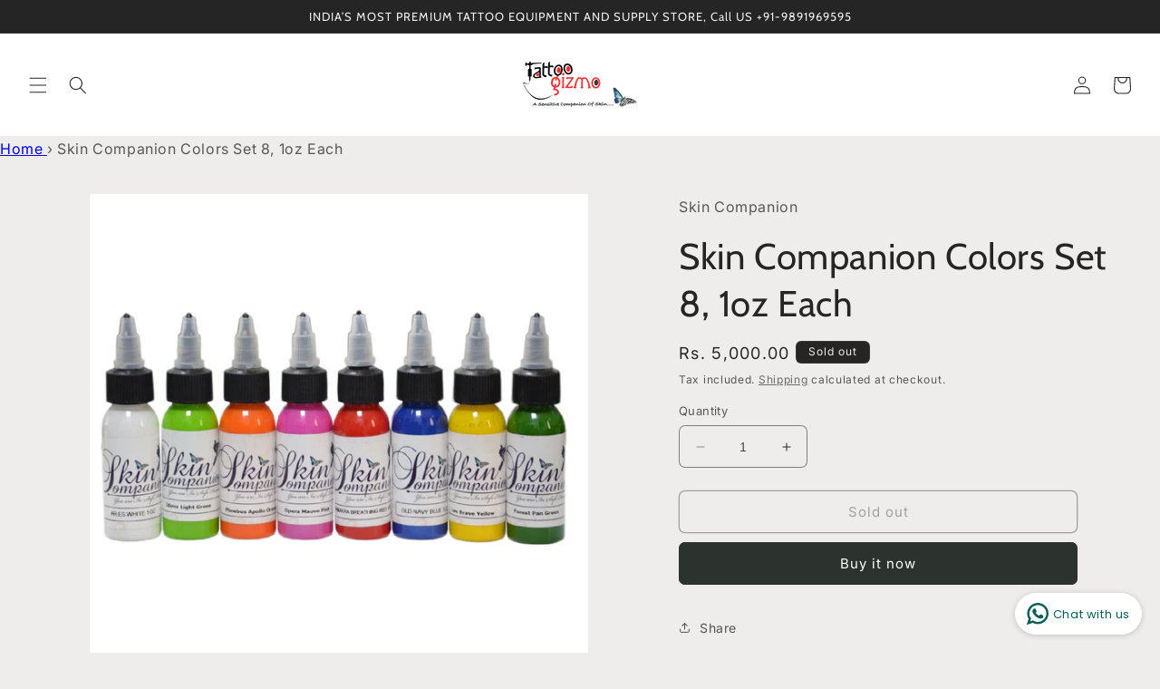

--- FILE ---
content_type: text/html; charset=utf-8
request_url: https://www.tattoogizmo.com/products/skin-companion-colors-set-8-1oz-each
body_size: 53652
content:
<!doctype html>
<html class="no-js" lang="en">
  <head>
    <!-- Google tag (gtag.js) -->
<script async src="https://www.googletagmanager.com/gtag/js?id=AW-10839430423"></script>
<script>
  window.dataLayer = window.dataLayer || [];
  function gtag(){dataLayer.push(arguments);}
  gtag('js', new Date());

  gtag('config', 'AW-10839430423');
</script>
   <!-- Air Reviews Script -->
 

    
    
    
    
  










<script>
  const AIR_REVIEWS = {};
  AIR_REVIEWS.product = {"id":8449645379905,"title":"Skin Companion Colors Set 8, 1oz Each","handle":"skin-companion-colors-set-8-1oz-each","description":"\u003cp\u003e\u003cstrong data-mce-fragment=\"1\"\u003eSkin Companion 8 Colors Set\u003c\/strong\u003e Unmatched results on all skin types. Specially Designed for Brown Skin. A true brand which is needed by Indians.Made in USA Pigments.\u003cstrong\u003e\u003c\/strong\u003e\u003c\/p\u003e\n\u003cpre\u003e\u003cstrong\u003eIncluded Color In Set:\u003cbr\u003e\u003c\/strong\u003e\u003c\/pre\u003e\n\u003cul\u003e\n\u003cli\u003e\u003cstrong\u003eOpera Mauve Pink \u003c\/strong\u003e\u003c\/li\u003e\n\u003cli\u003e\u003cstrong\u003eForest Pan Green\u003c\/strong\u003e\u003c\/li\u003e\n\u003cli\u003e\u003cstrong\u003eIduna Light Green\u003c\/strong\u003e\u003c\/li\u003e\n\u003cli\u003e\u003cstrong\u003eLeo Brave Yellow\u003c\/strong\u003e\u003c\/li\u003e\n\u003cli\u003e\u003cstrong\u003eAries White\u003c\/strong\u003e\u003c\/li\u003e\n\u003cli\u003e\u003cstrong\u003eChimaera Breathing Red\u003c\/strong\u003e\u003c\/li\u003e\n\u003cli\u003e\u003cstrong\u003eOld Navy Blue\u003c\/strong\u003e\u003c\/li\u003e\n\u003cli\u003e\u003cstrong\u003ePhoebus Apollo Orange\u003c\/strong\u003e\u003c\/li\u003e\n\u003c\/ul\u003e\n\u003cpre\u003e\u003cstrong\u003e\u003cbr\u003e\u003c\/strong\u003e\u003c\/pre\u003e","published_at":"2023-07-18T17:16:47+05:30","created_at":"2023-07-18T17:16:52+05:30","vendor":"Skin Companion","type":"Tattoo Inks","tags":["Shop All","Skin Companion","Tattoo Inks"],"price":500000,"price_min":500000,"price_max":500000,"available":false,"price_varies":false,"compare_at_price":null,"compare_at_price_min":0,"compare_at_price_max":0,"compare_at_price_varies":false,"variants":[{"id":45663904366913,"title":"Default Title","option1":"Default Title","option2":null,"option3":null,"sku":"PRD-53197107","requires_shipping":true,"taxable":true,"featured_image":null,"available":false,"name":"Skin Companion Colors Set 8, 1oz Each","public_title":null,"options":["Default Title"],"price":500000,"weight":250,"compare_at_price":null,"inventory_management":"shopify","barcode":"","requires_selling_plan":false,"selling_plan_allocations":[]}],"images":["\/\/www.tattoogizmo.com\/cdn\/shop\/products\/img-150666452379225.jpg?v=1689680812","\/\/www.tattoogizmo.com\/cdn\/shop\/products\/img-150666452297002.jpg?v=1689680812","\/\/www.tattoogizmo.com\/cdn\/shop\/products\/img-165950946210826.jpg?v=1689680812","\/\/www.tattoogizmo.com\/cdn\/shop\/products\/img-150631833684186.jpg?v=1689680812","\/\/www.tattoogizmo.com\/cdn\/shop\/products\/img-15063183371567.jpg?v=1689680812"],"featured_image":"\/\/www.tattoogizmo.com\/cdn\/shop\/products\/img-150666452379225.jpg?v=1689680812","options":["Title"],"media":[{"alt":"Skin Companion Colors Set","id":34346019029313,"position":1,"preview_image":{"aspect_ratio":1.0,"height":1300,"width":1300,"src":"\/\/www.tattoogizmo.com\/cdn\/shop\/products\/img-150666452379225.jpg?v=1689680812"},"aspect_ratio":1.0,"height":1300,"media_type":"image","src":"\/\/www.tattoogizmo.com\/cdn\/shop\/products\/img-150666452379225.jpg?v=1689680812","width":1300},{"alt":"Skin Companion Colors for tattoo","id":34346019062081,"position":2,"preview_image":{"aspect_ratio":1.0,"height":900,"width":900,"src":"\/\/www.tattoogizmo.com\/cdn\/shop\/products\/img-150666452297002.jpg?v=1689680812"},"aspect_ratio":1.0,"height":900,"media_type":"image","src":"\/\/www.tattoogizmo.com\/cdn\/shop\/products\/img-150666452297002.jpg?v=1689680812","width":900},{"alt":"Skin Companion Colors Set 8, 1oz Each","id":34346019094849,"position":3,"preview_image":{"aspect_ratio":1.0,"height":1500,"width":1500,"src":"\/\/www.tattoogizmo.com\/cdn\/shop\/products\/img-165950946210826.jpg?v=1689680812"},"aspect_ratio":1.0,"height":1500,"media_type":"image","src":"\/\/www.tattoogizmo.com\/cdn\/shop\/products\/img-165950946210826.jpg?v=1689680812","width":1500},{"alt":"Skin Companion Tattoo  Colors ","id":34346019127617,"position":4,"preview_image":{"aspect_ratio":1.0,"height":1200,"width":1200,"src":"\/\/www.tattoogizmo.com\/cdn\/shop\/products\/img-150631833684186.jpg?v=1689680812"},"aspect_ratio":1.0,"height":1200,"media_type":"image","src":"\/\/www.tattoogizmo.com\/cdn\/shop\/products\/img-150631833684186.jpg?v=1689680812","width":1200},{"alt":"Highest Quality Skin Companion Colors ","id":34346019160385,"position":5,"preview_image":{"aspect_ratio":1.0,"height":700,"width":700,"src":"\/\/www.tattoogizmo.com\/cdn\/shop\/products\/img-15063183371567.jpg?v=1689680812"},"aspect_ratio":1.0,"height":700,"media_type":"image","src":"\/\/www.tattoogizmo.com\/cdn\/shop\/products\/img-15063183371567.jpg?v=1689680812","width":700}],"requires_selling_plan":false,"selling_plan_groups":[],"content":"\u003cp\u003e\u003cstrong data-mce-fragment=\"1\"\u003eSkin Companion 8 Colors Set\u003c\/strong\u003e Unmatched results on all skin types. Specially Designed for Brown Skin. A true brand which is needed by Indians.Made in USA Pigments.\u003cstrong\u003e\u003c\/strong\u003e\u003c\/p\u003e\n\u003cpre\u003e\u003cstrong\u003eIncluded Color In Set:\u003cbr\u003e\u003c\/strong\u003e\u003c\/pre\u003e\n\u003cul\u003e\n\u003cli\u003e\u003cstrong\u003eOpera Mauve Pink \u003c\/strong\u003e\u003c\/li\u003e\n\u003cli\u003e\u003cstrong\u003eForest Pan Green\u003c\/strong\u003e\u003c\/li\u003e\n\u003cli\u003e\u003cstrong\u003eIduna Light Green\u003c\/strong\u003e\u003c\/li\u003e\n\u003cli\u003e\u003cstrong\u003eLeo Brave Yellow\u003c\/strong\u003e\u003c\/li\u003e\n\u003cli\u003e\u003cstrong\u003eAries White\u003c\/strong\u003e\u003c\/li\u003e\n\u003cli\u003e\u003cstrong\u003eChimaera Breathing Red\u003c\/strong\u003e\u003c\/li\u003e\n\u003cli\u003e\u003cstrong\u003eOld Navy Blue\u003c\/strong\u003e\u003c\/li\u003e\n\u003cli\u003e\u003cstrong\u003ePhoebus Apollo Orange\u003c\/strong\u003e\u003c\/li\u003e\n\u003c\/ul\u003e\n\u003cpre\u003e\u003cstrong\u003e\u003cbr\u003e\u003c\/strong\u003e\u003c\/pre\u003e"};
  AIR_REVIEWS.template = "product";
  AIR_REVIEWS.collections = [];
  AIR_REVIEWS.collectionsName = [];
  AIR_REVIEWS.customer = {
    id: null,
    email: null,
    first_name: null,
    last_name: null,
  };
  
  AIR_REVIEWS.collections.push(`465034346817`);
  AIR_REVIEWS.collectionsName.push(`High Quality Tattoo Inks`);
  
  AIR_REVIEWS.collections.push(`476112879937`);
  AIR_REVIEWS.collectionsName.push(`Shop All`);
  
  AIR_REVIEWS.branding = true;
  AIR_REVIEWS.appBlock = true;
  AIR_REVIEWS.shopData = {};
  AIR_REVIEWS.settings = {"allReviewBlock":{"bgColor":"#ffffff","heading":"All reviews page","hideProductThumbnails":"false","maxReview":"20","onlyMedia":"false","onlyPositive":"false","selectedProduct":"","summaryBgColor":"#f8f8f8","useSimpleSummary":"false"},"createdAt":"2023-10-03T08:58:21.426Z","reviewCarouselWidget":{"customPositionHomeDirection":"after","customPositionCatalog":"","showPreview":true,"customPositionProductDirection":"after","carouselHeadingColor":"#000000","carouselMinimumRating":"all-reviews","carouselHeading":"See what our customers said","customPositionProduct":"","customPositionHome":"","enableCarousel":false,"customPositionCatalogDirection":"after"},"shopDomain":"tattoo-gizmo.myshopify.com","reviewPop":{"minimumRating":"all-reviews","includedPages":"","emptyImageCustom":"","pageShow":[],"excludedPages":"","showOnMobile":true,"emptyImage":"https://cdnapps.avada.io/airReviews/sample-review/empty-product.png","showOnDesktop":true,"desktopPosition":"desktop-bottom-left","enabled":false,"mobilePosition":"mobile-bottom-right","customCss":""},"shopId":"LKxYDOpfw9hJRsjta3li","generalSetting":{"sortOption":"sortlarest@feedback","amzReviewerOption":"all_reviews","enableCountryFlag":false,"amzPhotoOption":"all_contents","enableAggregateRating":true,"amzSortOption":"recent","ratingOption":"All positive","photoOption":"all","amzRatingOption":"positive","autoSubmitPublish":"disabled"},"reviewBlock":{"twoStarColor":"#E67F22","dateFormat":"mm_dd_yyyy","summaryButton":"Write a review","customPosition":".shopify-payment-button","primaryColor":"#121212","fiveStarColor":"#16A086","preset":0,"oneStarColor":"#E84C3D","threeStarColor":"#F1C40F","isShowBadgeText":false,"buttonTextColor":"#121212","id":0,"inlinePosition":"below-product","customPositionDirection":"after","buttonBorderRadius":4,"summaryHeading":"Review","policy":"By submitting, I acknowledge the Privacy and that my reviews will be publicly posted and shared online","emptyStarColor":"#BFBFBF","customCss":"","starIconType":"trustpilot","badgeColor":"#2C6ECB","backgroundColor":"#EDEDED","styleAvatar":"pastel","requiredName":true,"formatCustomerName":"full_name","headingColor":"#000000","displayBadge":"after-customer-name","submitTextColor":"#ffffff","singleStarColor":"#16A086","shopLogoNotify":"","badgeIconType":"badge-circle","layout":"list","starColorType":"single-color","buttonBackgroundColor":"#EDEDED","hasPolicy":true,"submitButtonColor":"#166CE1","storeLogo":"","advancedSetting":true,"fourStarColor":"#27AE61","requiredEmail":false,"secondaryColor":"#383838","font":"Inter","isEnableBadge":false},"reviewWidget":{"customPositionCatalog":"","showOnMobile":true,"showOnHomePage":true,"desktopPosition":"desktop-right","enablePopupReview":false,"hideNoStarRating":false,"minimumRating":"all-reviews","floatButtonLabel":"Our Reviews","enableSidebar":true,"mobilePosition":"mobile-left","showProductPageBlock":true,"showOnProductList":true,"floatBtnIconCustom":"","showPreview":false,"enableStarRating":true,"showCatalogPage":true,"customPositionCatalogDirection":"after","previewType":"star-rating-settings","showProductPage":true,"floatBtnBgColor":"#000000","customPositionProductDirection":"after","floatBtnIcon":"https://imgur.com/ttZVtaG.png","customPositionProduct":"","customProductContainer":"","showOnDesktop":true,"floatBtnTextColor":"#FFFFFF"},"allReviewsPage":[{"lastName":"","images":[],"notHelpful":0,"source":"Create by admin","content":"Awsome machine 🔥...One of the good machine I used ✌....","products":[{"image":"https://cdn.shopify.com/s/files/1/0794/2530/6945/products/deutschland-flip-rotary-tattoo-pen-machine.jpg?v=1701172191","productLink":"https://tattoo-gizmo.myshopify.com/products/deutschland-flip-rotary-tattoo-pen-machine","title":"Deutschland Flip Rotary Tattoo Pen Machine  ( Adjustable Stork )"}],"firstName":"Karan","createdAt":"2023-10-12T11:33:45.306Z","rate":5,"productIds":[8449608614209],"countryCode":"IN","hasImages":false,"helpful":0,"verifyBuyer":false,"status":"approved","pinned":false,"isFeatured":false,"id":"ARSur3vdscQHHFJgxLfL","isProductExists":true,"statusBeforeTrash":"disapproved","product":{"image":"https://cdn.shopify.com/s/files/1/0794/2530/6945/products/deutschland-flip-rotary-tattoo-pen-machine.jpg?v=1701172191","productLink":"https://tattoo-gizmo.myshopify.com/products/deutschland-flip-rotary-tattoo-pen-machine","title":"Deutschland Flip Rotary Tattoo Pen Machine  ( Adjustable Stork )"},"productId":8449608614209},{"lastName":"","images":[],"notHelpful":0,"source":"Create by admin","content":"1st time ordering packaged very well nothing missing 10/10 overall 1st experience many more to come!","products":[{"image":"https://cdn.shopify.com/s/files/1/0794/2530/6945/products/falcon-x-wireless-tattoo-pen-machine-2.jpg?v=1698645361","productLink":"https://tattoo-gizmo.myshopify.com/products/falcon-x-wireless-tattoo-pen-machine","title":"Falcon X Wireless Tattoo Pen Machine"}],"firstName":"Sunny Kumar","createdAt":"2023-10-11T07:00:59.242Z","rate":5,"productIds":[8449562640705],"countryCode":"IN","hasImages":false,"helpful":0,"verifyBuyer":false,"status":"approved","pinned":false,"isFeatured":false,"id":"HyOjvJNznuLozV8U8nJt","isProductExists":true,"statusBeforeTrash":"disapproved","product":{"image":"https://cdn.shopify.com/s/files/1/0794/2530/6945/products/falcon-x-wireless-tattoo-pen-machine-2.jpg?v=1698645361","productLink":"https://tattoo-gizmo.myshopify.com/products/falcon-x-wireless-tattoo-pen-machine","title":"Falcon X Wireless Tattoo Pen Machine"},"productId":8449562640705},{"lastName":"","images":[],"notHelpful":0,"source":"Create by admin","content":"Nice product","products":[{"image":"https://cdn.shopify.com/s/files/1/0794/2530/6945/products/evenflo-tattoo-microblading-ink-permanent-makeup-1.jpg?v=1701752845","productLink":"https://tattoo-gizmo.myshopify.com/products/evenflo-tattoo-microblading-ink-permanent-makeup","title":"Evenflo PMU Ink 15ml"}],"firstName":"Sushil","createdAt":"2023-10-11T06:55:40.773Z","rate":4,"productIds":[8511903498561],"countryCode":"IN","hasImages":false,"helpful":0,"verifyBuyer":false,"status":"approved","pinned":false,"isFeatured":false,"id":"wXCb358a7ZfHjuXg0zHc","isProductExists":true,"statusBeforeTrash":"disapproved","product":{"image":"https://cdn.shopify.com/s/files/1/0794/2530/6945/products/evenflo-tattoo-microblading-ink-permanent-makeup-1.jpg?v=1701752845","productLink":"https://tattoo-gizmo.myshopify.com/products/evenflo-tattoo-microblading-ink-permanent-makeup","title":"Evenflo PMU Ink 15ml"},"productId":8511903498561},{"lastName":"","images":[],"notHelpful":0,"source":"Create by admin","content":"supplier have the best support. shipping is on time and. much earlier than expected. the machine is great! thanks so much to this supplier!","products":[{"image":"https://cdn.shopify.com/s/files/1/0794/2530/6945/products/dragonfly-x2-rotary-tattoo-machine.jpg?v=1701147056","productLink":"https://tattoo-gizmo.myshopify.com/products/dragonfly-x2-rotary-tattoo-machine","title":"Dragonfly X2 - Stroke Adjustable Rotary Tattoo Machine"}],"firstName":"Deepak","createdAt":"2023-10-11T06:53:52.178Z","rate":5,"productIds":[8449710096705],"countryCode":"IN","hasImages":false,"helpful":0,"verifyBuyer":false,"status":"approved","pinned":false,"isFeatured":false,"id":"7AM1pZmd4HOH5OCfZqyR","isProductExists":true,"statusBeforeTrash":"disapproved","product":{"image":"https://cdn.shopify.com/s/files/1/0794/2530/6945/products/dragonfly-x2-rotary-tattoo-machine.jpg?v=1701147056","productLink":"https://tattoo-gizmo.myshopify.com/products/dragonfly-x2-rotary-tattoo-machine","title":"Dragonfly X2 - Stroke Adjustable Rotary Tattoo Machine"},"productId":8449710096705},{"lastName":"","images":[],"notHelpful":0,"source":"Create by admin","content":"Awesome liner so powerful and superfine lining ultimate machine.","products":[{"image":"https://cdn.shopify.com/s/files/1/0794/2530/6945/files/deutschland-predator-coil-tattoo-machine.jpg?v=1701065304","productLink":"https://tattoo-gizmo.myshopify.com/products/deutschland-predator-coil-tattoo-machine","title":"Deutschland Predator Coil Tattoo Machine"}],"firstName":"Ravi","createdAt":"2023-10-11T06:45:13.359Z","rate":5,"productIds":[8449720222017],"countryCode":"IN","hasImages":false,"helpful":0,"verifyBuyer":false,"status":"approved","pinned":false,"isFeatured":false,"id":"llJuTDI6p0Hy9n9T7HVj","isProductExists":true,"statusBeforeTrash":"disapproved","product":{"image":"https://cdn.shopify.com/s/files/1/0794/2530/6945/files/deutschland-predator-coil-tattoo-machine.jpg?v=1701065304","productLink":"https://tattoo-gizmo.myshopify.com/products/deutschland-predator-coil-tattoo-machine","title":"Deutschland Predator Coil Tattoo Machine"},"productId":8449720222017},{"lastName":"","images":["https://firebasestorage.googleapis.com/v0/b/air-reviews.appspot.com/o/submitReview%2FLKxYDOpfw9hJRsjta3li%2F1697006188224-blobio-imr-202203_01420f22ff5d4cf395fca1e5be226ae2.jpg?alt=media&token=e9a86c3e-e335-46a2-a6b3-d4814207240a"],"notHelpful":0,"source":"Create by admin","content":"Verry good tattoo ink.","products":[{"image":"https://cdn.shopify.com/s/files/1/0794/2530/6945/products/intenze-zuper-black-tattoo-ink-1.jpg?v=1701320390","productLink":"https://tattoo-gizmo.myshopify.com/products/intenze-zuper-black-tattoo-ink","title":"Intenze Zuper Black Tattoo Ink"}],"firstName":"","createdAt":"2023-10-11T06:36:33.921Z","rate":5,"productIds":[8449653866817],"countryCode":"IN","hasImages":true,"helpful":0,"verifyBuyer":false,"status":"approved","pinned":false,"isFeatured":false,"id":"kvLNErlDM39TRV5PkiSL","isProductExists":true,"statusBeforeTrash":"disapproved","product":{"image":"https://cdn.shopify.com/s/files/1/0794/2530/6945/products/intenze-zuper-black-tattoo-ink-1.jpg?v=1701320390","productLink":"https://tattoo-gizmo.myshopify.com/products/intenze-zuper-black-tattoo-ink","title":"Intenze Zuper Black Tattoo Ink"},"productId":8449653866817},{"lastName":"","images":[],"notHelpful":0,"source":"Create by admin","content":"Super work nice","products":[{"image":"https://cdn.shopify.com/s/files/1/0794/2530/6945/products/deutschland-anchor-coil-tattoo-machines.jpg?v=1701065903","productLink":"https://tattoo-gizmo.myshopify.com/products/deutschland-anchor-coil-tattoo-machines","title":"Deutschland Anchor Coil Tattoo Machine"}],"firstName":"Amit Kumar","createdAt":"2023-10-11T06:22:30.418Z","rate":5,"productIds":[8449719533889],"countryCode":"IN","hasImages":false,"helpful":0,"verifyBuyer":false,"status":"approved","pinned":false,"isFeatured":false,"id":"ZAqEzB5U07A8lFrAMFOq","isProductExists":true,"statusBeforeTrash":"disapproved","product":{"image":"https://cdn.shopify.com/s/files/1/0794/2530/6945/products/deutschland-anchor-coil-tattoo-machines.jpg?v=1701065903","productLink":"https://tattoo-gizmo.myshopify.com/products/deutschland-anchor-coil-tattoo-machines","title":"Deutschland Anchor Coil Tattoo Machine"},"productId":8449719533889},{"lastName":"","images":[],"notHelpful":0,"source":"Create by admin","content":"Good Product","products":[{"image":"https://cdn.shopify.com/s/files/1/0794/2530/6945/products/B_2.jpg?v=1689679819","productLink":"https://tattoo-gizmo.myshopify.com/products/tattoo-clove-soap","title":"Tattoo Clove Soap"}],"firstName":"","createdAt":"2023-10-11T05:46:56.428Z","rate":5,"productIds":[8449546322241],"countryCode":"IN","hasImages":false,"helpful":0,"verifyBuyer":false,"status":"approved","pinned":false,"isFeatured":false,"id":"88GpcMBqa3bOtHmgtl5v","isProductExists":true,"statusBeforeTrash":"disapproved","product":{"image":"https://cdn.shopify.com/s/files/1/0794/2530/6945/products/B_2.jpg?v=1689679819","productLink":"https://tattoo-gizmo.myshopify.com/products/tattoo-clove-soap","title":"Tattoo Clove Soap"},"productId":8449546322241}],"popReviews":[{"lastName":"","images":[],"notHelpful":0,"source":"Create by admin","content":"Awsome machine 🔥...One of the good machine I used ✌....","products":[{"image":"https://cdn.shopify.com/s/files/1/0794/2530/6945/products/deutschland-flip-rotary-tattoo-pen-machine.jpg?v=1701172191","productLink":"https://tattoo-gizmo.myshopify.com/products/deutschland-flip-rotary-tattoo-pen-machine","title":"Deutschland Flip Rotary Tattoo Pen Machine  ( Adjustable Stork )"}],"firstName":"Karan","createdAt":"2023-10-12T11:33:45.306Z","rate":5,"productIds":[8449608614209],"countryCode":"IN","hasImages":false,"helpful":0,"verifyBuyer":false,"status":"approved","pinned":false,"isFeatured":false,"id":"ARSur3vdscQHHFJgxLfL","isProductExists":true,"statusBeforeTrash":"disapproved","product":{"image":"https://cdn.shopify.com/s/files/1/0794/2530/6945/products/deutschland-flip-rotary-tattoo-pen-machine.jpg?v=1701172191","productLink":"https://tattoo-gizmo.myshopify.com/products/deutschland-flip-rotary-tattoo-pen-machine","title":"Deutschland Flip Rotary Tattoo Pen Machine  ( Adjustable Stork )"},"productId":8449608614209},{"lastName":"","images":[],"notHelpful":0,"source":"Create by admin","content":"1st time ordering packaged very well nothing missing 10/10 overall 1st experience many more to come!","products":[{"image":"https://cdn.shopify.com/s/files/1/0794/2530/6945/products/falcon-x-wireless-tattoo-pen-machine-2.jpg?v=1698645361","productLink":"https://tattoo-gizmo.myshopify.com/products/falcon-x-wireless-tattoo-pen-machine","title":"Falcon X Wireless Tattoo Pen Machine"}],"firstName":"Sunny Kumar","createdAt":"2023-10-11T07:00:59.242Z","rate":5,"productIds":[8449562640705],"countryCode":"IN","hasImages":false,"helpful":0,"verifyBuyer":false,"status":"approved","pinned":false,"isFeatured":false,"id":"HyOjvJNznuLozV8U8nJt","isProductExists":true,"statusBeforeTrash":"disapproved","product":{"image":"https://cdn.shopify.com/s/files/1/0794/2530/6945/products/falcon-x-wireless-tattoo-pen-machine-2.jpg?v=1698645361","productLink":"https://tattoo-gizmo.myshopify.com/products/falcon-x-wireless-tattoo-pen-machine","title":"Falcon X Wireless Tattoo Pen Machine"},"productId":8449562640705},{"lastName":"","images":[],"notHelpful":0,"source":"Create by admin","content":"Nice product","products":[{"image":"https://cdn.shopify.com/s/files/1/0794/2530/6945/products/evenflo-tattoo-microblading-ink-permanent-makeup-1.jpg?v=1701752845","productLink":"https://tattoo-gizmo.myshopify.com/products/evenflo-tattoo-microblading-ink-permanent-makeup","title":"Evenflo PMU Ink 15ml"}],"firstName":"Sushil","createdAt":"2023-10-11T06:55:40.773Z","rate":4,"productIds":[8511903498561],"countryCode":"IN","hasImages":false,"helpful":0,"verifyBuyer":false,"status":"approved","pinned":false,"isFeatured":false,"id":"wXCb358a7ZfHjuXg0zHc","isProductExists":true,"statusBeforeTrash":"disapproved","product":{"image":"https://cdn.shopify.com/s/files/1/0794/2530/6945/products/evenflo-tattoo-microblading-ink-permanent-makeup-1.jpg?v=1701752845","productLink":"https://tattoo-gizmo.myshopify.com/products/evenflo-tattoo-microblading-ink-permanent-makeup","title":"Evenflo PMU Ink 15ml"},"productId":8511903498561},{"lastName":"","images":[],"notHelpful":0,"source":"Create by admin","content":"supplier have the best support. shipping is on time and. much earlier than expected. the machine is great! thanks so much to this supplier!","products":[{"image":"https://cdn.shopify.com/s/files/1/0794/2530/6945/products/dragonfly-x2-rotary-tattoo-machine.jpg?v=1701147056","productLink":"https://tattoo-gizmo.myshopify.com/products/dragonfly-x2-rotary-tattoo-machine","title":"Dragonfly X2 - Stroke Adjustable Rotary Tattoo Machine"}],"firstName":"Deepak","createdAt":"2023-10-11T06:53:52.178Z","rate":5,"productIds":[8449710096705],"countryCode":"IN","hasImages":false,"helpful":0,"verifyBuyer":false,"status":"approved","pinned":false,"isFeatured":false,"id":"7AM1pZmd4HOH5OCfZqyR","isProductExists":true,"statusBeforeTrash":"disapproved","product":{"image":"https://cdn.shopify.com/s/files/1/0794/2530/6945/products/dragonfly-x2-rotary-tattoo-machine.jpg?v=1701147056","productLink":"https://tattoo-gizmo.myshopify.com/products/dragonfly-x2-rotary-tattoo-machine","title":"Dragonfly X2 - Stroke Adjustable Rotary Tattoo Machine"},"productId":8449710096705},{"lastName":"","images":[],"notHelpful":0,"source":"Create by admin","content":"Awesome liner so powerful and superfine lining ultimate machine.","products":[{"image":"https://cdn.shopify.com/s/files/1/0794/2530/6945/files/deutschland-predator-coil-tattoo-machine.jpg?v=1701065304","productLink":"https://tattoo-gizmo.myshopify.com/products/deutschland-predator-coil-tattoo-machine","title":"Deutschland Predator Coil Tattoo Machine"}],"firstName":"Ravi","createdAt":"2023-10-11T06:45:13.359Z","rate":5,"productIds":[8449720222017],"countryCode":"IN","hasImages":false,"helpful":0,"verifyBuyer":false,"status":"approved","pinned":false,"isFeatured":false,"id":"llJuTDI6p0Hy9n9T7HVj","isProductExists":true,"statusBeforeTrash":"disapproved","product":{"image":"https://cdn.shopify.com/s/files/1/0794/2530/6945/files/deutschland-predator-coil-tattoo-machine.jpg?v=1701065304","productLink":"https://tattoo-gizmo.myshopify.com/products/deutschland-predator-coil-tattoo-machine","title":"Deutschland Predator Coil Tattoo Machine"},"productId":8449720222017},{"lastName":"","images":["https://firebasestorage.googleapis.com/v0/b/air-reviews.appspot.com/o/submitReview%2FLKxYDOpfw9hJRsjta3li%2F1697006188224-blobio-imr-202203_01420f22ff5d4cf395fca1e5be226ae2.jpg?alt=media&token=e9a86c3e-e335-46a2-a6b3-d4814207240a"],"notHelpful":0,"source":"Create by admin","content":"Verry good tattoo ink.","products":[{"image":"https://cdn.shopify.com/s/files/1/0794/2530/6945/products/intenze-zuper-black-tattoo-ink-1.jpg?v=1701320390","productLink":"https://tattoo-gizmo.myshopify.com/products/intenze-zuper-black-tattoo-ink","title":"Intenze Zuper Black Tattoo Ink"}],"firstName":"","createdAt":"2023-10-11T06:36:33.921Z","rate":5,"productIds":[8449653866817],"countryCode":"IN","hasImages":true,"helpful":0,"verifyBuyer":false,"status":"approved","pinned":false,"isFeatured":false,"id":"kvLNErlDM39TRV5PkiSL","isProductExists":true,"statusBeforeTrash":"disapproved","product":{"image":"https://cdn.shopify.com/s/files/1/0794/2530/6945/products/intenze-zuper-black-tattoo-ink-1.jpg?v=1701320390","productLink":"https://tattoo-gizmo.myshopify.com/products/intenze-zuper-black-tattoo-ink","title":"Intenze Zuper Black Tattoo Ink"},"productId":8449653866817},{"lastName":"","images":[],"notHelpful":0,"source":"Create by admin","content":"Super work nice","products":[{"image":"https://cdn.shopify.com/s/files/1/0794/2530/6945/products/deutschland-anchor-coil-tattoo-machines.jpg?v=1701065903","productLink":"https://tattoo-gizmo.myshopify.com/products/deutschland-anchor-coil-tattoo-machines","title":"Deutschland Anchor Coil Tattoo Machine"}],"firstName":"Amit Kumar","createdAt":"2023-10-11T06:22:30.418Z","rate":5,"productIds":[8449719533889],"countryCode":"IN","hasImages":false,"helpful":0,"verifyBuyer":false,"status":"approved","pinned":false,"isFeatured":false,"id":"ZAqEzB5U07A8lFrAMFOq","isProductExists":true,"statusBeforeTrash":"disapproved","product":{"image":"https://cdn.shopify.com/s/files/1/0794/2530/6945/products/deutschland-anchor-coil-tattoo-machines.jpg?v=1701065903","productLink":"https://tattoo-gizmo.myshopify.com/products/deutschland-anchor-coil-tattoo-machines","title":"Deutschland Anchor Coil Tattoo Machine"},"productId":8449719533889},{"lastName":"","images":[],"notHelpful":0,"source":"Create by admin","content":"Good Product","products":[{"image":"https://cdn.shopify.com/s/files/1/0794/2530/6945/products/B_2.jpg?v=1689679819","productLink":"https://tattoo-gizmo.myshopify.com/products/tattoo-clove-soap","title":"Tattoo Clove Soap"}],"firstName":"","createdAt":"2023-10-11T05:46:56.428Z","rate":5,"productIds":[8449546322241],"countryCode":"IN","hasImages":false,"helpful":0,"verifyBuyer":false,"status":"approved","pinned":false,"isFeatured":false,"id":"88GpcMBqa3bOtHmgtl5v","isProductExists":true,"statusBeforeTrash":"disapproved","product":{"image":"https://cdn.shopify.com/s/files/1/0794/2530/6945/products/B_2.jpg?v=1689679819","productLink":"https://tattoo-gizmo.myshopify.com/products/tattoo-clove-soap","title":"Tattoo Clove Soap"},"productId":8449546322241}],"carouselReviews":[{"lastName":"","images":[],"notHelpful":0,"source":"Create by admin","content":"Awsome machine 🔥...One of the good machine I used ✌....","products":[{"image":"https://cdn.shopify.com/s/files/1/0794/2530/6945/products/deutschland-flip-rotary-tattoo-pen-machine.jpg?v=1701172191","productLink":"https://tattoo-gizmo.myshopify.com/products/deutschland-flip-rotary-tattoo-pen-machine","title":"Deutschland Flip Rotary Tattoo Pen Machine  ( Adjustable Stork )"}],"firstName":"Karan","createdAt":"2023-10-12T11:33:45.306Z","rate":5,"productIds":[8449608614209],"countryCode":"IN","hasImages":false,"helpful":0,"verifyBuyer":false,"status":"approved","pinned":false,"isFeatured":false,"id":"ARSur3vdscQHHFJgxLfL","isProductExists":true,"statusBeforeTrash":"disapproved","product":{"image":"https://cdn.shopify.com/s/files/1/0794/2530/6945/products/deutschland-flip-rotary-tattoo-pen-machine.jpg?v=1701172191","productLink":"https://tattoo-gizmo.myshopify.com/products/deutschland-flip-rotary-tattoo-pen-machine","title":"Deutschland Flip Rotary Tattoo Pen Machine  ( Adjustable Stork )"},"productId":8449608614209},{"lastName":"","images":[],"notHelpful":0,"source":"Create by admin","content":"1st time ordering packaged very well nothing missing 10/10 overall 1st experience many more to come!","products":[{"image":"https://cdn.shopify.com/s/files/1/0794/2530/6945/products/falcon-x-wireless-tattoo-pen-machine-2.jpg?v=1698645361","productLink":"https://tattoo-gizmo.myshopify.com/products/falcon-x-wireless-tattoo-pen-machine","title":"Falcon X Wireless Tattoo Pen Machine"}],"firstName":"Sunny Kumar","createdAt":"2023-10-11T07:00:59.242Z","rate":5,"productIds":[8449562640705],"countryCode":"IN","hasImages":false,"helpful":0,"verifyBuyer":false,"status":"approved","pinned":false,"isFeatured":false,"id":"HyOjvJNznuLozV8U8nJt","isProductExists":true,"statusBeforeTrash":"disapproved","product":{"image":"https://cdn.shopify.com/s/files/1/0794/2530/6945/products/falcon-x-wireless-tattoo-pen-machine-2.jpg?v=1698645361","productLink":"https://tattoo-gizmo.myshopify.com/products/falcon-x-wireless-tattoo-pen-machine","title":"Falcon X Wireless Tattoo Pen Machine"},"productId":8449562640705},{"lastName":"","images":[],"notHelpful":0,"source":"Create by admin","content":"Nice product","products":[{"image":"https://cdn.shopify.com/s/files/1/0794/2530/6945/products/evenflo-tattoo-microblading-ink-permanent-makeup-1.jpg?v=1701752845","productLink":"https://tattoo-gizmo.myshopify.com/products/evenflo-tattoo-microblading-ink-permanent-makeup","title":"Evenflo PMU Ink 15ml"}],"firstName":"Sushil","createdAt":"2023-10-11T06:55:40.773Z","rate":4,"productIds":[8511903498561],"countryCode":"IN","hasImages":false,"helpful":0,"verifyBuyer":false,"status":"approved","pinned":false,"isFeatured":false,"id":"wXCb358a7ZfHjuXg0zHc","isProductExists":true,"statusBeforeTrash":"disapproved","product":{"image":"https://cdn.shopify.com/s/files/1/0794/2530/6945/products/evenflo-tattoo-microblading-ink-permanent-makeup-1.jpg?v=1701752845","productLink":"https://tattoo-gizmo.myshopify.com/products/evenflo-tattoo-microblading-ink-permanent-makeup","title":"Evenflo PMU Ink 15ml"},"productId":8511903498561},{"lastName":"","images":[],"notHelpful":0,"source":"Create by admin","content":"supplier have the best support. shipping is on time and. much earlier than expected. the machine is great! thanks so much to this supplier!","products":[{"image":"https://cdn.shopify.com/s/files/1/0794/2530/6945/products/dragonfly-x2-rotary-tattoo-machine.jpg?v=1701147056","productLink":"https://tattoo-gizmo.myshopify.com/products/dragonfly-x2-rotary-tattoo-machine","title":"Dragonfly X2 - Stroke Adjustable Rotary Tattoo Machine"}],"firstName":"Deepak","createdAt":"2023-10-11T06:53:52.178Z","rate":5,"productIds":[8449710096705],"countryCode":"IN","hasImages":false,"helpful":0,"verifyBuyer":false,"status":"approved","pinned":false,"isFeatured":false,"id":"7AM1pZmd4HOH5OCfZqyR","isProductExists":true,"statusBeforeTrash":"disapproved","product":{"image":"https://cdn.shopify.com/s/files/1/0794/2530/6945/products/dragonfly-x2-rotary-tattoo-machine.jpg?v=1701147056","productLink":"https://tattoo-gizmo.myshopify.com/products/dragonfly-x2-rotary-tattoo-machine","title":"Dragonfly X2 - Stroke Adjustable Rotary Tattoo Machine"},"productId":8449710096705},{"lastName":"","images":[],"notHelpful":0,"source":"Create by admin","content":"Awesome liner so powerful and superfine lining ultimate machine.","products":[{"image":"https://cdn.shopify.com/s/files/1/0794/2530/6945/files/deutschland-predator-coil-tattoo-machine.jpg?v=1701065304","productLink":"https://tattoo-gizmo.myshopify.com/products/deutschland-predator-coil-tattoo-machine","title":"Deutschland Predator Coil Tattoo Machine"}],"firstName":"Ravi","createdAt":"2023-10-11T06:45:13.359Z","rate":5,"productIds":[8449720222017],"countryCode":"IN","hasImages":false,"helpful":0,"verifyBuyer":false,"status":"approved","pinned":false,"isFeatured":false,"id":"llJuTDI6p0Hy9n9T7HVj","isProductExists":true,"statusBeforeTrash":"disapproved","product":{"image":"https://cdn.shopify.com/s/files/1/0794/2530/6945/files/deutschland-predator-coil-tattoo-machine.jpg?v=1701065304","productLink":"https://tattoo-gizmo.myshopify.com/products/deutschland-predator-coil-tattoo-machine","title":"Deutschland Predator Coil Tattoo Machine"},"productId":8449720222017},{"lastName":"","images":["https://firebasestorage.googleapis.com/v0/b/air-reviews.appspot.com/o/submitReview%2FLKxYDOpfw9hJRsjta3li%2F1697006188224-blobio-imr-202203_01420f22ff5d4cf395fca1e5be226ae2.jpg?alt=media&token=e9a86c3e-e335-46a2-a6b3-d4814207240a"],"notHelpful":0,"source":"Create by admin","content":"Verry good tattoo ink.","products":[{"image":"https://cdn.shopify.com/s/files/1/0794/2530/6945/products/intenze-zuper-black-tattoo-ink-1.jpg?v=1701320390","productLink":"https://tattoo-gizmo.myshopify.com/products/intenze-zuper-black-tattoo-ink","title":"Intenze Zuper Black Tattoo Ink"}],"firstName":"","createdAt":"2023-10-11T06:36:33.921Z","rate":5,"productIds":[8449653866817],"countryCode":"IN","hasImages":true,"helpful":0,"verifyBuyer":false,"status":"approved","pinned":false,"isFeatured":false,"id":"kvLNErlDM39TRV5PkiSL","isProductExists":true,"statusBeforeTrash":"disapproved","product":{"image":"https://cdn.shopify.com/s/files/1/0794/2530/6945/products/intenze-zuper-black-tattoo-ink-1.jpg?v=1701320390","productLink":"https://tattoo-gizmo.myshopify.com/products/intenze-zuper-black-tattoo-ink","title":"Intenze Zuper Black Tattoo Ink"},"productId":8449653866817},{"lastName":"","images":[],"notHelpful":0,"source":"Create by admin","content":"Super work nice","products":[{"image":"https://cdn.shopify.com/s/files/1/0794/2530/6945/products/deutschland-anchor-coil-tattoo-machines.jpg?v=1701065903","productLink":"https://tattoo-gizmo.myshopify.com/products/deutschland-anchor-coil-tattoo-machines","title":"Deutschland Anchor Coil Tattoo Machine"}],"firstName":"Amit Kumar","createdAt":"2023-10-11T06:22:30.418Z","rate":5,"productIds":[8449719533889],"countryCode":"IN","hasImages":false,"helpful":0,"verifyBuyer":false,"status":"approved","pinned":false,"isFeatured":false,"id":"ZAqEzB5U07A8lFrAMFOq","isProductExists":true,"statusBeforeTrash":"disapproved","product":{"image":"https://cdn.shopify.com/s/files/1/0794/2530/6945/products/deutschland-anchor-coil-tattoo-machines.jpg?v=1701065903","productLink":"https://tattoo-gizmo.myshopify.com/products/deutschland-anchor-coil-tattoo-machines","title":"Deutschland Anchor Coil Tattoo Machine"},"productId":8449719533889},{"lastName":"","images":[],"notHelpful":0,"source":"Create by admin","content":"Good Product","products":[{"image":"https://cdn.shopify.com/s/files/1/0794/2530/6945/products/B_2.jpg?v=1689679819","productLink":"https://tattoo-gizmo.myshopify.com/products/tattoo-clove-soap","title":"Tattoo Clove Soap"}],"firstName":"","createdAt":"2023-10-11T05:46:56.428Z","rate":5,"productIds":[8449546322241],"countryCode":"IN","hasImages":false,"helpful":0,"verifyBuyer":false,"status":"approved","pinned":false,"isFeatured":false,"id":"88GpcMBqa3bOtHmgtl5v","isProductExists":true,"statusBeforeTrash":"disapproved","product":{"image":"https://cdn.shopify.com/s/files/1/0794/2530/6945/products/B_2.jpg?v=1689679819","productLink":"https://tattoo-gizmo.myshopify.com/products/tattoo-clove-soap","title":"Tattoo Clove Soap"},"productId":8449546322241}],"submitForm":{"isUseDynamicQuestion":false},"hasNextAllReviewsPage":false};
  AIR_REVIEWS.hasStorefrontToken = true;
  AIR_REVIEWS.translations = {"review":"review","reviews":"reviews","See more":"See more","See less":"See less","Recent":"Recent","Highest":"Highest","Lowest":"Lowest","Load more":"Load more","No reviews yet":"No reviews yet","How do you like this item?":"How do you like this item?","Excellent":"Excellent","Good":"Good","Medium":"Medium","Poor":"Poor","Very Bad":"Very Bad","Share your thoughts":"Share your thoughts","Write your feedback":"Write your feedback","Your Information":"Your Information","Your Name":"Your Name","Email":"Email","This is a required field":"This is a required field","Send":"Send","You have reached the file upload limit":"You have reached the file upload limit","Email field is invalid":"Email field is invalid","Review with image":"Review with image","Our Reviews":"Our Reviews","5MB Limit":"5MB Limit","Be the first to write a review":"Be the first to write a review","Submit":"Submit","Submitted":"Submitted","Click to review":"Click to review","Tap to review":"Tap to review","Name":"Name","Thank you for your feedback":"Thank you for your feedback","Invalid file type":"Invalid file type","accepted file types: .gif, .jpg, .png.":"accepted file types: .gif, .jpg, .png.","Invalid file size":"Invalid file size","image size should not be more than 5MB.":"image size should not be more than 5MB.","Your Email":"Your Email","Next":"Next","Verified":"Verified"};
  AIR_REVIEWS.productReview = false;
  AIR_REVIEWS.shopLogo = "\/\/www.tattoogizmo.com\/cdn\/shop\/files\/tg-logo.png?v=1689675288";
</script>

  <!-- /Air Reviews Script -->
    
<!-- Google tag (gtag.js) -->
<script async src="https://www.googletagmanager.com/gtag/js?id=G-40YJ01L8JC"></script>
<script>
  window.dataLayer = window.dataLayer || [];
  function gtag(){dataLayer.push(arguments);}
  gtag('js', new Date());

  gtag('config', 'G-40YJ01L8JC');
</script>
    <meta name="facebook-domain-verification" content="f6od4wudwwdt1d92fic9vwzd6vg2iq" />
    <meta charset="utf-8">
    <meta http-equiv="X-UA-Compatible" content="IE=edge">
    <meta name="viewport" content="width=device-width,initial-scale=1">
    <meta name="theme-color" content="">
    
    <link rel="canonical" href="https://www.tattoogizmo.com/products/skin-companion-colors-set-8-1oz-each"><link rel="icon" type="image/png" href="//www.tattoogizmo.com/cdn/shop/files/New_Project.png?crop=center&height=32&v=1694514503&width=32"><link rel="preconnect" href="https://fonts.shopifycdn.com" crossorigin><!-- Air Reviews Script -->
 

    
    
    
    
  










<script>
  const AIR_REVIEWS = {};
  AIR_REVIEWS.product = {"id":8449645379905,"title":"Skin Companion Colors Set 8, 1oz Each","handle":"skin-companion-colors-set-8-1oz-each","description":"\u003cp\u003e\u003cstrong data-mce-fragment=\"1\"\u003eSkin Companion 8 Colors Set\u003c\/strong\u003e Unmatched results on all skin types. Specially Designed for Brown Skin. A true brand which is needed by Indians.Made in USA Pigments.\u003cstrong\u003e\u003c\/strong\u003e\u003c\/p\u003e\n\u003cpre\u003e\u003cstrong\u003eIncluded Color In Set:\u003cbr\u003e\u003c\/strong\u003e\u003c\/pre\u003e\n\u003cul\u003e\n\u003cli\u003e\u003cstrong\u003eOpera Mauve Pink \u003c\/strong\u003e\u003c\/li\u003e\n\u003cli\u003e\u003cstrong\u003eForest Pan Green\u003c\/strong\u003e\u003c\/li\u003e\n\u003cli\u003e\u003cstrong\u003eIduna Light Green\u003c\/strong\u003e\u003c\/li\u003e\n\u003cli\u003e\u003cstrong\u003eLeo Brave Yellow\u003c\/strong\u003e\u003c\/li\u003e\n\u003cli\u003e\u003cstrong\u003eAries White\u003c\/strong\u003e\u003c\/li\u003e\n\u003cli\u003e\u003cstrong\u003eChimaera Breathing Red\u003c\/strong\u003e\u003c\/li\u003e\n\u003cli\u003e\u003cstrong\u003eOld Navy Blue\u003c\/strong\u003e\u003c\/li\u003e\n\u003cli\u003e\u003cstrong\u003ePhoebus Apollo Orange\u003c\/strong\u003e\u003c\/li\u003e\n\u003c\/ul\u003e\n\u003cpre\u003e\u003cstrong\u003e\u003cbr\u003e\u003c\/strong\u003e\u003c\/pre\u003e","published_at":"2023-07-18T17:16:47+05:30","created_at":"2023-07-18T17:16:52+05:30","vendor":"Skin Companion","type":"Tattoo Inks","tags":["Shop All","Skin Companion","Tattoo Inks"],"price":500000,"price_min":500000,"price_max":500000,"available":false,"price_varies":false,"compare_at_price":null,"compare_at_price_min":0,"compare_at_price_max":0,"compare_at_price_varies":false,"variants":[{"id":45663904366913,"title":"Default Title","option1":"Default Title","option2":null,"option3":null,"sku":"PRD-53197107","requires_shipping":true,"taxable":true,"featured_image":null,"available":false,"name":"Skin Companion Colors Set 8, 1oz Each","public_title":null,"options":["Default Title"],"price":500000,"weight":250,"compare_at_price":null,"inventory_management":"shopify","barcode":"","requires_selling_plan":false,"selling_plan_allocations":[]}],"images":["\/\/www.tattoogizmo.com\/cdn\/shop\/products\/img-150666452379225.jpg?v=1689680812","\/\/www.tattoogizmo.com\/cdn\/shop\/products\/img-150666452297002.jpg?v=1689680812","\/\/www.tattoogizmo.com\/cdn\/shop\/products\/img-165950946210826.jpg?v=1689680812","\/\/www.tattoogizmo.com\/cdn\/shop\/products\/img-150631833684186.jpg?v=1689680812","\/\/www.tattoogizmo.com\/cdn\/shop\/products\/img-15063183371567.jpg?v=1689680812"],"featured_image":"\/\/www.tattoogizmo.com\/cdn\/shop\/products\/img-150666452379225.jpg?v=1689680812","options":["Title"],"media":[{"alt":"Skin Companion Colors Set","id":34346019029313,"position":1,"preview_image":{"aspect_ratio":1.0,"height":1300,"width":1300,"src":"\/\/www.tattoogizmo.com\/cdn\/shop\/products\/img-150666452379225.jpg?v=1689680812"},"aspect_ratio":1.0,"height":1300,"media_type":"image","src":"\/\/www.tattoogizmo.com\/cdn\/shop\/products\/img-150666452379225.jpg?v=1689680812","width":1300},{"alt":"Skin Companion Colors for tattoo","id":34346019062081,"position":2,"preview_image":{"aspect_ratio":1.0,"height":900,"width":900,"src":"\/\/www.tattoogizmo.com\/cdn\/shop\/products\/img-150666452297002.jpg?v=1689680812"},"aspect_ratio":1.0,"height":900,"media_type":"image","src":"\/\/www.tattoogizmo.com\/cdn\/shop\/products\/img-150666452297002.jpg?v=1689680812","width":900},{"alt":"Skin Companion Colors Set 8, 1oz Each","id":34346019094849,"position":3,"preview_image":{"aspect_ratio":1.0,"height":1500,"width":1500,"src":"\/\/www.tattoogizmo.com\/cdn\/shop\/products\/img-165950946210826.jpg?v=1689680812"},"aspect_ratio":1.0,"height":1500,"media_type":"image","src":"\/\/www.tattoogizmo.com\/cdn\/shop\/products\/img-165950946210826.jpg?v=1689680812","width":1500},{"alt":"Skin Companion Tattoo  Colors ","id":34346019127617,"position":4,"preview_image":{"aspect_ratio":1.0,"height":1200,"width":1200,"src":"\/\/www.tattoogizmo.com\/cdn\/shop\/products\/img-150631833684186.jpg?v=1689680812"},"aspect_ratio":1.0,"height":1200,"media_type":"image","src":"\/\/www.tattoogizmo.com\/cdn\/shop\/products\/img-150631833684186.jpg?v=1689680812","width":1200},{"alt":"Highest Quality Skin Companion Colors ","id":34346019160385,"position":5,"preview_image":{"aspect_ratio":1.0,"height":700,"width":700,"src":"\/\/www.tattoogizmo.com\/cdn\/shop\/products\/img-15063183371567.jpg?v=1689680812"},"aspect_ratio":1.0,"height":700,"media_type":"image","src":"\/\/www.tattoogizmo.com\/cdn\/shop\/products\/img-15063183371567.jpg?v=1689680812","width":700}],"requires_selling_plan":false,"selling_plan_groups":[],"content":"\u003cp\u003e\u003cstrong data-mce-fragment=\"1\"\u003eSkin Companion 8 Colors Set\u003c\/strong\u003e Unmatched results on all skin types. Specially Designed for Brown Skin. A true brand which is needed by Indians.Made in USA Pigments.\u003cstrong\u003e\u003c\/strong\u003e\u003c\/p\u003e\n\u003cpre\u003e\u003cstrong\u003eIncluded Color In Set:\u003cbr\u003e\u003c\/strong\u003e\u003c\/pre\u003e\n\u003cul\u003e\n\u003cli\u003e\u003cstrong\u003eOpera Mauve Pink \u003c\/strong\u003e\u003c\/li\u003e\n\u003cli\u003e\u003cstrong\u003eForest Pan Green\u003c\/strong\u003e\u003c\/li\u003e\n\u003cli\u003e\u003cstrong\u003eIduna Light Green\u003c\/strong\u003e\u003c\/li\u003e\n\u003cli\u003e\u003cstrong\u003eLeo Brave Yellow\u003c\/strong\u003e\u003c\/li\u003e\n\u003cli\u003e\u003cstrong\u003eAries White\u003c\/strong\u003e\u003c\/li\u003e\n\u003cli\u003e\u003cstrong\u003eChimaera Breathing Red\u003c\/strong\u003e\u003c\/li\u003e\n\u003cli\u003e\u003cstrong\u003eOld Navy Blue\u003c\/strong\u003e\u003c\/li\u003e\n\u003cli\u003e\u003cstrong\u003ePhoebus Apollo Orange\u003c\/strong\u003e\u003c\/li\u003e\n\u003c\/ul\u003e\n\u003cpre\u003e\u003cstrong\u003e\u003cbr\u003e\u003c\/strong\u003e\u003c\/pre\u003e"};
  AIR_REVIEWS.template = "product";
  AIR_REVIEWS.collections = [];
  AIR_REVIEWS.collectionsName = [];
  AIR_REVIEWS.customer = {
    id: null,
    email: null,
    first_name: null,
    last_name: null,
  };
  
  AIR_REVIEWS.collections.push(`465034346817`);
  AIR_REVIEWS.collectionsName.push(`High Quality Tattoo Inks`);
  
  AIR_REVIEWS.collections.push(`476112879937`);
  AIR_REVIEWS.collectionsName.push(`Shop All`);
  
  AIR_REVIEWS.branding = true;
  AIR_REVIEWS.appBlock = true;
  AIR_REVIEWS.shopData = {};
  AIR_REVIEWS.settings = {"allReviewBlock":{"bgColor":"#ffffff","heading":"All reviews page","hideProductThumbnails":"false","maxReview":"20","onlyMedia":"false","onlyPositive":"false","selectedProduct":"","summaryBgColor":"#f8f8f8","useSimpleSummary":"false"},"createdAt":"2023-10-03T08:58:21.426Z","reviewCarouselWidget":{"customPositionHomeDirection":"after","customPositionCatalog":"","showPreview":true,"customPositionProductDirection":"after","carouselHeadingColor":"#000000","carouselMinimumRating":"all-reviews","carouselHeading":"See what our customers said","customPositionProduct":"","customPositionHome":"","enableCarousel":false,"customPositionCatalogDirection":"after"},"shopDomain":"tattoo-gizmo.myshopify.com","reviewPop":{"minimumRating":"all-reviews","includedPages":"","emptyImageCustom":"","pageShow":[],"excludedPages":"","showOnMobile":true,"emptyImage":"https://cdnapps.avada.io/airReviews/sample-review/empty-product.png","showOnDesktop":true,"desktopPosition":"desktop-bottom-left","enabled":false,"mobilePosition":"mobile-bottom-right","customCss":""},"shopId":"LKxYDOpfw9hJRsjta3li","generalSetting":{"sortOption":"sortlarest@feedback","amzReviewerOption":"all_reviews","enableCountryFlag":false,"amzPhotoOption":"all_contents","enableAggregateRating":true,"amzSortOption":"recent","ratingOption":"All positive","photoOption":"all","amzRatingOption":"positive","autoSubmitPublish":"disabled"},"reviewBlock":{"twoStarColor":"#E67F22","dateFormat":"mm_dd_yyyy","summaryButton":"Write a review","customPosition":".shopify-payment-button","primaryColor":"#121212","fiveStarColor":"#16A086","preset":0,"oneStarColor":"#E84C3D","threeStarColor":"#F1C40F","isShowBadgeText":false,"buttonTextColor":"#121212","id":0,"inlinePosition":"below-product","customPositionDirection":"after","buttonBorderRadius":4,"summaryHeading":"Review","policy":"By submitting, I acknowledge the Privacy and that my reviews will be publicly posted and shared online","emptyStarColor":"#BFBFBF","customCss":"","starIconType":"trustpilot","badgeColor":"#2C6ECB","backgroundColor":"#EDEDED","styleAvatar":"pastel","requiredName":true,"formatCustomerName":"full_name","headingColor":"#000000","displayBadge":"after-customer-name","submitTextColor":"#ffffff","singleStarColor":"#16A086","shopLogoNotify":"","badgeIconType":"badge-circle","layout":"list","starColorType":"single-color","buttonBackgroundColor":"#EDEDED","hasPolicy":true,"submitButtonColor":"#166CE1","storeLogo":"","advancedSetting":true,"fourStarColor":"#27AE61","requiredEmail":false,"secondaryColor":"#383838","font":"Inter","isEnableBadge":false},"reviewWidget":{"customPositionCatalog":"","showOnMobile":true,"showOnHomePage":true,"desktopPosition":"desktop-right","enablePopupReview":false,"hideNoStarRating":false,"minimumRating":"all-reviews","floatButtonLabel":"Our Reviews","enableSidebar":true,"mobilePosition":"mobile-left","showProductPageBlock":true,"showOnProductList":true,"floatBtnIconCustom":"","showPreview":false,"enableStarRating":true,"showCatalogPage":true,"customPositionCatalogDirection":"after","previewType":"star-rating-settings","showProductPage":true,"floatBtnBgColor":"#000000","customPositionProductDirection":"after","floatBtnIcon":"https://imgur.com/ttZVtaG.png","customPositionProduct":"","customProductContainer":"","showOnDesktop":true,"floatBtnTextColor":"#FFFFFF"},"allReviewsPage":[{"lastName":"","images":[],"notHelpful":0,"source":"Create by admin","content":"Awsome machine 🔥...One of the good machine I used ✌....","products":[{"image":"https://cdn.shopify.com/s/files/1/0794/2530/6945/products/deutschland-flip-rotary-tattoo-pen-machine.jpg?v=1701172191","productLink":"https://tattoo-gizmo.myshopify.com/products/deutschland-flip-rotary-tattoo-pen-machine","title":"Deutschland Flip Rotary Tattoo Pen Machine  ( Adjustable Stork )"}],"firstName":"Karan","createdAt":"2023-10-12T11:33:45.306Z","rate":5,"productIds":[8449608614209],"countryCode":"IN","hasImages":false,"helpful":0,"verifyBuyer":false,"status":"approved","pinned":false,"isFeatured":false,"id":"ARSur3vdscQHHFJgxLfL","isProductExists":true,"statusBeforeTrash":"disapproved","product":{"image":"https://cdn.shopify.com/s/files/1/0794/2530/6945/products/deutschland-flip-rotary-tattoo-pen-machine.jpg?v=1701172191","productLink":"https://tattoo-gizmo.myshopify.com/products/deutschland-flip-rotary-tattoo-pen-machine","title":"Deutschland Flip Rotary Tattoo Pen Machine  ( Adjustable Stork )"},"productId":8449608614209},{"lastName":"","images":[],"notHelpful":0,"source":"Create by admin","content":"1st time ordering packaged very well nothing missing 10/10 overall 1st experience many more to come!","products":[{"image":"https://cdn.shopify.com/s/files/1/0794/2530/6945/products/falcon-x-wireless-tattoo-pen-machine-2.jpg?v=1698645361","productLink":"https://tattoo-gizmo.myshopify.com/products/falcon-x-wireless-tattoo-pen-machine","title":"Falcon X Wireless Tattoo Pen Machine"}],"firstName":"Sunny Kumar","createdAt":"2023-10-11T07:00:59.242Z","rate":5,"productIds":[8449562640705],"countryCode":"IN","hasImages":false,"helpful":0,"verifyBuyer":false,"status":"approved","pinned":false,"isFeatured":false,"id":"HyOjvJNznuLozV8U8nJt","isProductExists":true,"statusBeforeTrash":"disapproved","product":{"image":"https://cdn.shopify.com/s/files/1/0794/2530/6945/products/falcon-x-wireless-tattoo-pen-machine-2.jpg?v=1698645361","productLink":"https://tattoo-gizmo.myshopify.com/products/falcon-x-wireless-tattoo-pen-machine","title":"Falcon X Wireless Tattoo Pen Machine"},"productId":8449562640705},{"lastName":"","images":[],"notHelpful":0,"source":"Create by admin","content":"Nice product","products":[{"image":"https://cdn.shopify.com/s/files/1/0794/2530/6945/products/evenflo-tattoo-microblading-ink-permanent-makeup-1.jpg?v=1701752845","productLink":"https://tattoo-gizmo.myshopify.com/products/evenflo-tattoo-microblading-ink-permanent-makeup","title":"Evenflo PMU Ink 15ml"}],"firstName":"Sushil","createdAt":"2023-10-11T06:55:40.773Z","rate":4,"productIds":[8511903498561],"countryCode":"IN","hasImages":false,"helpful":0,"verifyBuyer":false,"status":"approved","pinned":false,"isFeatured":false,"id":"wXCb358a7ZfHjuXg0zHc","isProductExists":true,"statusBeforeTrash":"disapproved","product":{"image":"https://cdn.shopify.com/s/files/1/0794/2530/6945/products/evenflo-tattoo-microblading-ink-permanent-makeup-1.jpg?v=1701752845","productLink":"https://tattoo-gizmo.myshopify.com/products/evenflo-tattoo-microblading-ink-permanent-makeup","title":"Evenflo PMU Ink 15ml"},"productId":8511903498561},{"lastName":"","images":[],"notHelpful":0,"source":"Create by admin","content":"supplier have the best support. shipping is on time and. much earlier than expected. the machine is great! thanks so much to this supplier!","products":[{"image":"https://cdn.shopify.com/s/files/1/0794/2530/6945/products/dragonfly-x2-rotary-tattoo-machine.jpg?v=1701147056","productLink":"https://tattoo-gizmo.myshopify.com/products/dragonfly-x2-rotary-tattoo-machine","title":"Dragonfly X2 - Stroke Adjustable Rotary Tattoo Machine"}],"firstName":"Deepak","createdAt":"2023-10-11T06:53:52.178Z","rate":5,"productIds":[8449710096705],"countryCode":"IN","hasImages":false,"helpful":0,"verifyBuyer":false,"status":"approved","pinned":false,"isFeatured":false,"id":"7AM1pZmd4HOH5OCfZqyR","isProductExists":true,"statusBeforeTrash":"disapproved","product":{"image":"https://cdn.shopify.com/s/files/1/0794/2530/6945/products/dragonfly-x2-rotary-tattoo-machine.jpg?v=1701147056","productLink":"https://tattoo-gizmo.myshopify.com/products/dragonfly-x2-rotary-tattoo-machine","title":"Dragonfly X2 - Stroke Adjustable Rotary Tattoo Machine"},"productId":8449710096705},{"lastName":"","images":[],"notHelpful":0,"source":"Create by admin","content":"Awesome liner so powerful and superfine lining ultimate machine.","products":[{"image":"https://cdn.shopify.com/s/files/1/0794/2530/6945/files/deutschland-predator-coil-tattoo-machine.jpg?v=1701065304","productLink":"https://tattoo-gizmo.myshopify.com/products/deutschland-predator-coil-tattoo-machine","title":"Deutschland Predator Coil Tattoo Machine"}],"firstName":"Ravi","createdAt":"2023-10-11T06:45:13.359Z","rate":5,"productIds":[8449720222017],"countryCode":"IN","hasImages":false,"helpful":0,"verifyBuyer":false,"status":"approved","pinned":false,"isFeatured":false,"id":"llJuTDI6p0Hy9n9T7HVj","isProductExists":true,"statusBeforeTrash":"disapproved","product":{"image":"https://cdn.shopify.com/s/files/1/0794/2530/6945/files/deutschland-predator-coil-tattoo-machine.jpg?v=1701065304","productLink":"https://tattoo-gizmo.myshopify.com/products/deutschland-predator-coil-tattoo-machine","title":"Deutschland Predator Coil Tattoo Machine"},"productId":8449720222017},{"lastName":"","images":["https://firebasestorage.googleapis.com/v0/b/air-reviews.appspot.com/o/submitReview%2FLKxYDOpfw9hJRsjta3li%2F1697006188224-blobio-imr-202203_01420f22ff5d4cf395fca1e5be226ae2.jpg?alt=media&token=e9a86c3e-e335-46a2-a6b3-d4814207240a"],"notHelpful":0,"source":"Create by admin","content":"Verry good tattoo ink.","products":[{"image":"https://cdn.shopify.com/s/files/1/0794/2530/6945/products/intenze-zuper-black-tattoo-ink-1.jpg?v=1701320390","productLink":"https://tattoo-gizmo.myshopify.com/products/intenze-zuper-black-tattoo-ink","title":"Intenze Zuper Black Tattoo Ink"}],"firstName":"","createdAt":"2023-10-11T06:36:33.921Z","rate":5,"productIds":[8449653866817],"countryCode":"IN","hasImages":true,"helpful":0,"verifyBuyer":false,"status":"approved","pinned":false,"isFeatured":false,"id":"kvLNErlDM39TRV5PkiSL","isProductExists":true,"statusBeforeTrash":"disapproved","product":{"image":"https://cdn.shopify.com/s/files/1/0794/2530/6945/products/intenze-zuper-black-tattoo-ink-1.jpg?v=1701320390","productLink":"https://tattoo-gizmo.myshopify.com/products/intenze-zuper-black-tattoo-ink","title":"Intenze Zuper Black Tattoo Ink"},"productId":8449653866817},{"lastName":"","images":[],"notHelpful":0,"source":"Create by admin","content":"Super work nice","products":[{"image":"https://cdn.shopify.com/s/files/1/0794/2530/6945/products/deutschland-anchor-coil-tattoo-machines.jpg?v=1701065903","productLink":"https://tattoo-gizmo.myshopify.com/products/deutschland-anchor-coil-tattoo-machines","title":"Deutschland Anchor Coil Tattoo Machine"}],"firstName":"Amit Kumar","createdAt":"2023-10-11T06:22:30.418Z","rate":5,"productIds":[8449719533889],"countryCode":"IN","hasImages":false,"helpful":0,"verifyBuyer":false,"status":"approved","pinned":false,"isFeatured":false,"id":"ZAqEzB5U07A8lFrAMFOq","isProductExists":true,"statusBeforeTrash":"disapproved","product":{"image":"https://cdn.shopify.com/s/files/1/0794/2530/6945/products/deutschland-anchor-coil-tattoo-machines.jpg?v=1701065903","productLink":"https://tattoo-gizmo.myshopify.com/products/deutschland-anchor-coil-tattoo-machines","title":"Deutschland Anchor Coil Tattoo Machine"},"productId":8449719533889},{"lastName":"","images":[],"notHelpful":0,"source":"Create by admin","content":"Good Product","products":[{"image":"https://cdn.shopify.com/s/files/1/0794/2530/6945/products/B_2.jpg?v=1689679819","productLink":"https://tattoo-gizmo.myshopify.com/products/tattoo-clove-soap","title":"Tattoo Clove Soap"}],"firstName":"","createdAt":"2023-10-11T05:46:56.428Z","rate":5,"productIds":[8449546322241],"countryCode":"IN","hasImages":false,"helpful":0,"verifyBuyer":false,"status":"approved","pinned":false,"isFeatured":false,"id":"88GpcMBqa3bOtHmgtl5v","isProductExists":true,"statusBeforeTrash":"disapproved","product":{"image":"https://cdn.shopify.com/s/files/1/0794/2530/6945/products/B_2.jpg?v=1689679819","productLink":"https://tattoo-gizmo.myshopify.com/products/tattoo-clove-soap","title":"Tattoo Clove Soap"},"productId":8449546322241}],"popReviews":[{"lastName":"","images":[],"notHelpful":0,"source":"Create by admin","content":"Awsome machine 🔥...One of the good machine I used ✌....","products":[{"image":"https://cdn.shopify.com/s/files/1/0794/2530/6945/products/deutschland-flip-rotary-tattoo-pen-machine.jpg?v=1701172191","productLink":"https://tattoo-gizmo.myshopify.com/products/deutschland-flip-rotary-tattoo-pen-machine","title":"Deutschland Flip Rotary Tattoo Pen Machine  ( Adjustable Stork )"}],"firstName":"Karan","createdAt":"2023-10-12T11:33:45.306Z","rate":5,"productIds":[8449608614209],"countryCode":"IN","hasImages":false,"helpful":0,"verifyBuyer":false,"status":"approved","pinned":false,"isFeatured":false,"id":"ARSur3vdscQHHFJgxLfL","isProductExists":true,"statusBeforeTrash":"disapproved","product":{"image":"https://cdn.shopify.com/s/files/1/0794/2530/6945/products/deutschland-flip-rotary-tattoo-pen-machine.jpg?v=1701172191","productLink":"https://tattoo-gizmo.myshopify.com/products/deutschland-flip-rotary-tattoo-pen-machine","title":"Deutschland Flip Rotary Tattoo Pen Machine  ( Adjustable Stork )"},"productId":8449608614209},{"lastName":"","images":[],"notHelpful":0,"source":"Create by admin","content":"1st time ordering packaged very well nothing missing 10/10 overall 1st experience many more to come!","products":[{"image":"https://cdn.shopify.com/s/files/1/0794/2530/6945/products/falcon-x-wireless-tattoo-pen-machine-2.jpg?v=1698645361","productLink":"https://tattoo-gizmo.myshopify.com/products/falcon-x-wireless-tattoo-pen-machine","title":"Falcon X Wireless Tattoo Pen Machine"}],"firstName":"Sunny Kumar","createdAt":"2023-10-11T07:00:59.242Z","rate":5,"productIds":[8449562640705],"countryCode":"IN","hasImages":false,"helpful":0,"verifyBuyer":false,"status":"approved","pinned":false,"isFeatured":false,"id":"HyOjvJNznuLozV8U8nJt","isProductExists":true,"statusBeforeTrash":"disapproved","product":{"image":"https://cdn.shopify.com/s/files/1/0794/2530/6945/products/falcon-x-wireless-tattoo-pen-machine-2.jpg?v=1698645361","productLink":"https://tattoo-gizmo.myshopify.com/products/falcon-x-wireless-tattoo-pen-machine","title":"Falcon X Wireless Tattoo Pen Machine"},"productId":8449562640705},{"lastName":"","images":[],"notHelpful":0,"source":"Create by admin","content":"Nice product","products":[{"image":"https://cdn.shopify.com/s/files/1/0794/2530/6945/products/evenflo-tattoo-microblading-ink-permanent-makeup-1.jpg?v=1701752845","productLink":"https://tattoo-gizmo.myshopify.com/products/evenflo-tattoo-microblading-ink-permanent-makeup","title":"Evenflo PMU Ink 15ml"}],"firstName":"Sushil","createdAt":"2023-10-11T06:55:40.773Z","rate":4,"productIds":[8511903498561],"countryCode":"IN","hasImages":false,"helpful":0,"verifyBuyer":false,"status":"approved","pinned":false,"isFeatured":false,"id":"wXCb358a7ZfHjuXg0zHc","isProductExists":true,"statusBeforeTrash":"disapproved","product":{"image":"https://cdn.shopify.com/s/files/1/0794/2530/6945/products/evenflo-tattoo-microblading-ink-permanent-makeup-1.jpg?v=1701752845","productLink":"https://tattoo-gizmo.myshopify.com/products/evenflo-tattoo-microblading-ink-permanent-makeup","title":"Evenflo PMU Ink 15ml"},"productId":8511903498561},{"lastName":"","images":[],"notHelpful":0,"source":"Create by admin","content":"supplier have the best support. shipping is on time and. much earlier than expected. the machine is great! thanks so much to this supplier!","products":[{"image":"https://cdn.shopify.com/s/files/1/0794/2530/6945/products/dragonfly-x2-rotary-tattoo-machine.jpg?v=1701147056","productLink":"https://tattoo-gizmo.myshopify.com/products/dragonfly-x2-rotary-tattoo-machine","title":"Dragonfly X2 - Stroke Adjustable Rotary Tattoo Machine"}],"firstName":"Deepak","createdAt":"2023-10-11T06:53:52.178Z","rate":5,"productIds":[8449710096705],"countryCode":"IN","hasImages":false,"helpful":0,"verifyBuyer":false,"status":"approved","pinned":false,"isFeatured":false,"id":"7AM1pZmd4HOH5OCfZqyR","isProductExists":true,"statusBeforeTrash":"disapproved","product":{"image":"https://cdn.shopify.com/s/files/1/0794/2530/6945/products/dragonfly-x2-rotary-tattoo-machine.jpg?v=1701147056","productLink":"https://tattoo-gizmo.myshopify.com/products/dragonfly-x2-rotary-tattoo-machine","title":"Dragonfly X2 - Stroke Adjustable Rotary Tattoo Machine"},"productId":8449710096705},{"lastName":"","images":[],"notHelpful":0,"source":"Create by admin","content":"Awesome liner so powerful and superfine lining ultimate machine.","products":[{"image":"https://cdn.shopify.com/s/files/1/0794/2530/6945/files/deutschland-predator-coil-tattoo-machine.jpg?v=1701065304","productLink":"https://tattoo-gizmo.myshopify.com/products/deutschland-predator-coil-tattoo-machine","title":"Deutschland Predator Coil Tattoo Machine"}],"firstName":"Ravi","createdAt":"2023-10-11T06:45:13.359Z","rate":5,"productIds":[8449720222017],"countryCode":"IN","hasImages":false,"helpful":0,"verifyBuyer":false,"status":"approved","pinned":false,"isFeatured":false,"id":"llJuTDI6p0Hy9n9T7HVj","isProductExists":true,"statusBeforeTrash":"disapproved","product":{"image":"https://cdn.shopify.com/s/files/1/0794/2530/6945/files/deutschland-predator-coil-tattoo-machine.jpg?v=1701065304","productLink":"https://tattoo-gizmo.myshopify.com/products/deutschland-predator-coil-tattoo-machine","title":"Deutschland Predator Coil Tattoo Machine"},"productId":8449720222017},{"lastName":"","images":["https://firebasestorage.googleapis.com/v0/b/air-reviews.appspot.com/o/submitReview%2FLKxYDOpfw9hJRsjta3li%2F1697006188224-blobio-imr-202203_01420f22ff5d4cf395fca1e5be226ae2.jpg?alt=media&token=e9a86c3e-e335-46a2-a6b3-d4814207240a"],"notHelpful":0,"source":"Create by admin","content":"Verry good tattoo ink.","products":[{"image":"https://cdn.shopify.com/s/files/1/0794/2530/6945/products/intenze-zuper-black-tattoo-ink-1.jpg?v=1701320390","productLink":"https://tattoo-gizmo.myshopify.com/products/intenze-zuper-black-tattoo-ink","title":"Intenze Zuper Black Tattoo Ink"}],"firstName":"","createdAt":"2023-10-11T06:36:33.921Z","rate":5,"productIds":[8449653866817],"countryCode":"IN","hasImages":true,"helpful":0,"verifyBuyer":false,"status":"approved","pinned":false,"isFeatured":false,"id":"kvLNErlDM39TRV5PkiSL","isProductExists":true,"statusBeforeTrash":"disapproved","product":{"image":"https://cdn.shopify.com/s/files/1/0794/2530/6945/products/intenze-zuper-black-tattoo-ink-1.jpg?v=1701320390","productLink":"https://tattoo-gizmo.myshopify.com/products/intenze-zuper-black-tattoo-ink","title":"Intenze Zuper Black Tattoo Ink"},"productId":8449653866817},{"lastName":"","images":[],"notHelpful":0,"source":"Create by admin","content":"Super work nice","products":[{"image":"https://cdn.shopify.com/s/files/1/0794/2530/6945/products/deutschland-anchor-coil-tattoo-machines.jpg?v=1701065903","productLink":"https://tattoo-gizmo.myshopify.com/products/deutschland-anchor-coil-tattoo-machines","title":"Deutschland Anchor Coil Tattoo Machine"}],"firstName":"Amit Kumar","createdAt":"2023-10-11T06:22:30.418Z","rate":5,"productIds":[8449719533889],"countryCode":"IN","hasImages":false,"helpful":0,"verifyBuyer":false,"status":"approved","pinned":false,"isFeatured":false,"id":"ZAqEzB5U07A8lFrAMFOq","isProductExists":true,"statusBeforeTrash":"disapproved","product":{"image":"https://cdn.shopify.com/s/files/1/0794/2530/6945/products/deutschland-anchor-coil-tattoo-machines.jpg?v=1701065903","productLink":"https://tattoo-gizmo.myshopify.com/products/deutschland-anchor-coil-tattoo-machines","title":"Deutschland Anchor Coil Tattoo Machine"},"productId":8449719533889},{"lastName":"","images":[],"notHelpful":0,"source":"Create by admin","content":"Good Product","products":[{"image":"https://cdn.shopify.com/s/files/1/0794/2530/6945/products/B_2.jpg?v=1689679819","productLink":"https://tattoo-gizmo.myshopify.com/products/tattoo-clove-soap","title":"Tattoo Clove Soap"}],"firstName":"","createdAt":"2023-10-11T05:46:56.428Z","rate":5,"productIds":[8449546322241],"countryCode":"IN","hasImages":false,"helpful":0,"verifyBuyer":false,"status":"approved","pinned":false,"isFeatured":false,"id":"88GpcMBqa3bOtHmgtl5v","isProductExists":true,"statusBeforeTrash":"disapproved","product":{"image":"https://cdn.shopify.com/s/files/1/0794/2530/6945/products/B_2.jpg?v=1689679819","productLink":"https://tattoo-gizmo.myshopify.com/products/tattoo-clove-soap","title":"Tattoo Clove Soap"},"productId":8449546322241}],"carouselReviews":[{"lastName":"","images":[],"notHelpful":0,"source":"Create by admin","content":"Awsome machine 🔥...One of the good machine I used ✌....","products":[{"image":"https://cdn.shopify.com/s/files/1/0794/2530/6945/products/deutschland-flip-rotary-tattoo-pen-machine.jpg?v=1701172191","productLink":"https://tattoo-gizmo.myshopify.com/products/deutschland-flip-rotary-tattoo-pen-machine","title":"Deutschland Flip Rotary Tattoo Pen Machine  ( Adjustable Stork )"}],"firstName":"Karan","createdAt":"2023-10-12T11:33:45.306Z","rate":5,"productIds":[8449608614209],"countryCode":"IN","hasImages":false,"helpful":0,"verifyBuyer":false,"status":"approved","pinned":false,"isFeatured":false,"id":"ARSur3vdscQHHFJgxLfL","isProductExists":true,"statusBeforeTrash":"disapproved","product":{"image":"https://cdn.shopify.com/s/files/1/0794/2530/6945/products/deutschland-flip-rotary-tattoo-pen-machine.jpg?v=1701172191","productLink":"https://tattoo-gizmo.myshopify.com/products/deutschland-flip-rotary-tattoo-pen-machine","title":"Deutschland Flip Rotary Tattoo Pen Machine  ( Adjustable Stork )"},"productId":8449608614209},{"lastName":"","images":[],"notHelpful":0,"source":"Create by admin","content":"1st time ordering packaged very well nothing missing 10/10 overall 1st experience many more to come!","products":[{"image":"https://cdn.shopify.com/s/files/1/0794/2530/6945/products/falcon-x-wireless-tattoo-pen-machine-2.jpg?v=1698645361","productLink":"https://tattoo-gizmo.myshopify.com/products/falcon-x-wireless-tattoo-pen-machine","title":"Falcon X Wireless Tattoo Pen Machine"}],"firstName":"Sunny Kumar","createdAt":"2023-10-11T07:00:59.242Z","rate":5,"productIds":[8449562640705],"countryCode":"IN","hasImages":false,"helpful":0,"verifyBuyer":false,"status":"approved","pinned":false,"isFeatured":false,"id":"HyOjvJNznuLozV8U8nJt","isProductExists":true,"statusBeforeTrash":"disapproved","product":{"image":"https://cdn.shopify.com/s/files/1/0794/2530/6945/products/falcon-x-wireless-tattoo-pen-machine-2.jpg?v=1698645361","productLink":"https://tattoo-gizmo.myshopify.com/products/falcon-x-wireless-tattoo-pen-machine","title":"Falcon X Wireless Tattoo Pen Machine"},"productId":8449562640705},{"lastName":"","images":[],"notHelpful":0,"source":"Create by admin","content":"Nice product","products":[{"image":"https://cdn.shopify.com/s/files/1/0794/2530/6945/products/evenflo-tattoo-microblading-ink-permanent-makeup-1.jpg?v=1701752845","productLink":"https://tattoo-gizmo.myshopify.com/products/evenflo-tattoo-microblading-ink-permanent-makeup","title":"Evenflo PMU Ink 15ml"}],"firstName":"Sushil","createdAt":"2023-10-11T06:55:40.773Z","rate":4,"productIds":[8511903498561],"countryCode":"IN","hasImages":false,"helpful":0,"verifyBuyer":false,"status":"approved","pinned":false,"isFeatured":false,"id":"wXCb358a7ZfHjuXg0zHc","isProductExists":true,"statusBeforeTrash":"disapproved","product":{"image":"https://cdn.shopify.com/s/files/1/0794/2530/6945/products/evenflo-tattoo-microblading-ink-permanent-makeup-1.jpg?v=1701752845","productLink":"https://tattoo-gizmo.myshopify.com/products/evenflo-tattoo-microblading-ink-permanent-makeup","title":"Evenflo PMU Ink 15ml"},"productId":8511903498561},{"lastName":"","images":[],"notHelpful":0,"source":"Create by admin","content":"supplier have the best support. shipping is on time and. much earlier than expected. the machine is great! thanks so much to this supplier!","products":[{"image":"https://cdn.shopify.com/s/files/1/0794/2530/6945/products/dragonfly-x2-rotary-tattoo-machine.jpg?v=1701147056","productLink":"https://tattoo-gizmo.myshopify.com/products/dragonfly-x2-rotary-tattoo-machine","title":"Dragonfly X2 - Stroke Adjustable Rotary Tattoo Machine"}],"firstName":"Deepak","createdAt":"2023-10-11T06:53:52.178Z","rate":5,"productIds":[8449710096705],"countryCode":"IN","hasImages":false,"helpful":0,"verifyBuyer":false,"status":"approved","pinned":false,"isFeatured":false,"id":"7AM1pZmd4HOH5OCfZqyR","isProductExists":true,"statusBeforeTrash":"disapproved","product":{"image":"https://cdn.shopify.com/s/files/1/0794/2530/6945/products/dragonfly-x2-rotary-tattoo-machine.jpg?v=1701147056","productLink":"https://tattoo-gizmo.myshopify.com/products/dragonfly-x2-rotary-tattoo-machine","title":"Dragonfly X2 - Stroke Adjustable Rotary Tattoo Machine"},"productId":8449710096705},{"lastName":"","images":[],"notHelpful":0,"source":"Create by admin","content":"Awesome liner so powerful and superfine lining ultimate machine.","products":[{"image":"https://cdn.shopify.com/s/files/1/0794/2530/6945/files/deutschland-predator-coil-tattoo-machine.jpg?v=1701065304","productLink":"https://tattoo-gizmo.myshopify.com/products/deutschland-predator-coil-tattoo-machine","title":"Deutschland Predator Coil Tattoo Machine"}],"firstName":"Ravi","createdAt":"2023-10-11T06:45:13.359Z","rate":5,"productIds":[8449720222017],"countryCode":"IN","hasImages":false,"helpful":0,"verifyBuyer":false,"status":"approved","pinned":false,"isFeatured":false,"id":"llJuTDI6p0Hy9n9T7HVj","isProductExists":true,"statusBeforeTrash":"disapproved","product":{"image":"https://cdn.shopify.com/s/files/1/0794/2530/6945/files/deutschland-predator-coil-tattoo-machine.jpg?v=1701065304","productLink":"https://tattoo-gizmo.myshopify.com/products/deutschland-predator-coil-tattoo-machine","title":"Deutschland Predator Coil Tattoo Machine"},"productId":8449720222017},{"lastName":"","images":["https://firebasestorage.googleapis.com/v0/b/air-reviews.appspot.com/o/submitReview%2FLKxYDOpfw9hJRsjta3li%2F1697006188224-blobio-imr-202203_01420f22ff5d4cf395fca1e5be226ae2.jpg?alt=media&token=e9a86c3e-e335-46a2-a6b3-d4814207240a"],"notHelpful":0,"source":"Create by admin","content":"Verry good tattoo ink.","products":[{"image":"https://cdn.shopify.com/s/files/1/0794/2530/6945/products/intenze-zuper-black-tattoo-ink-1.jpg?v=1701320390","productLink":"https://tattoo-gizmo.myshopify.com/products/intenze-zuper-black-tattoo-ink","title":"Intenze Zuper Black Tattoo Ink"}],"firstName":"","createdAt":"2023-10-11T06:36:33.921Z","rate":5,"productIds":[8449653866817],"countryCode":"IN","hasImages":true,"helpful":0,"verifyBuyer":false,"status":"approved","pinned":false,"isFeatured":false,"id":"kvLNErlDM39TRV5PkiSL","isProductExists":true,"statusBeforeTrash":"disapproved","product":{"image":"https://cdn.shopify.com/s/files/1/0794/2530/6945/products/intenze-zuper-black-tattoo-ink-1.jpg?v=1701320390","productLink":"https://tattoo-gizmo.myshopify.com/products/intenze-zuper-black-tattoo-ink","title":"Intenze Zuper Black Tattoo Ink"},"productId":8449653866817},{"lastName":"","images":[],"notHelpful":0,"source":"Create by admin","content":"Super work nice","products":[{"image":"https://cdn.shopify.com/s/files/1/0794/2530/6945/products/deutschland-anchor-coil-tattoo-machines.jpg?v=1701065903","productLink":"https://tattoo-gizmo.myshopify.com/products/deutschland-anchor-coil-tattoo-machines","title":"Deutschland Anchor Coil Tattoo Machine"}],"firstName":"Amit Kumar","createdAt":"2023-10-11T06:22:30.418Z","rate":5,"productIds":[8449719533889],"countryCode":"IN","hasImages":false,"helpful":0,"verifyBuyer":false,"status":"approved","pinned":false,"isFeatured":false,"id":"ZAqEzB5U07A8lFrAMFOq","isProductExists":true,"statusBeforeTrash":"disapproved","product":{"image":"https://cdn.shopify.com/s/files/1/0794/2530/6945/products/deutschland-anchor-coil-tattoo-machines.jpg?v=1701065903","productLink":"https://tattoo-gizmo.myshopify.com/products/deutschland-anchor-coil-tattoo-machines","title":"Deutschland Anchor Coil Tattoo Machine"},"productId":8449719533889},{"lastName":"","images":[],"notHelpful":0,"source":"Create by admin","content":"Good Product","products":[{"image":"https://cdn.shopify.com/s/files/1/0794/2530/6945/products/B_2.jpg?v=1689679819","productLink":"https://tattoo-gizmo.myshopify.com/products/tattoo-clove-soap","title":"Tattoo Clove Soap"}],"firstName":"","createdAt":"2023-10-11T05:46:56.428Z","rate":5,"productIds":[8449546322241],"countryCode":"IN","hasImages":false,"helpful":0,"verifyBuyer":false,"status":"approved","pinned":false,"isFeatured":false,"id":"88GpcMBqa3bOtHmgtl5v","isProductExists":true,"statusBeforeTrash":"disapproved","product":{"image":"https://cdn.shopify.com/s/files/1/0794/2530/6945/products/B_2.jpg?v=1689679819","productLink":"https://tattoo-gizmo.myshopify.com/products/tattoo-clove-soap","title":"Tattoo Clove Soap"},"productId":8449546322241}],"submitForm":{"isUseDynamicQuestion":false},"hasNextAllReviewsPage":false};
  AIR_REVIEWS.hasStorefrontToken = true;
  AIR_REVIEWS.translations = {"review":"review","reviews":"reviews","See more":"See more","See less":"See less","Recent":"Recent","Highest":"Highest","Lowest":"Lowest","Load more":"Load more","No reviews yet":"No reviews yet","How do you like this item?":"How do you like this item?","Excellent":"Excellent","Good":"Good","Medium":"Medium","Poor":"Poor","Very Bad":"Very Bad","Share your thoughts":"Share your thoughts","Write your feedback":"Write your feedback","Your Information":"Your Information","Your Name":"Your Name","Email":"Email","This is a required field":"This is a required field","Send":"Send","You have reached the file upload limit":"You have reached the file upload limit","Email field is invalid":"Email field is invalid","Review with image":"Review with image","Our Reviews":"Our Reviews","5MB Limit":"5MB Limit","Be the first to write a review":"Be the first to write a review","Submit":"Submit","Submitted":"Submitted","Click to review":"Click to review","Tap to review":"Tap to review","Name":"Name","Thank you for your feedback":"Thank you for your feedback","Invalid file type":"Invalid file type","accepted file types: .gif, .jpg, .png.":"accepted file types: .gif, .jpg, .png.","Invalid file size":"Invalid file size","image size should not be more than 5MB.":"image size should not be more than 5MB.","Your Email":"Your Email","Next":"Next","Verified":"Verified"};
  AIR_REVIEWS.productReview = false;
  AIR_REVIEWS.shopLogo = "\/\/www.tattoogizmo.com\/cdn\/shop\/files\/tg-logo.png?v=1689675288";
</script>

  <!-- /Air Reviews Script -->

<title>
      Skin Companion Colors Set 8, 1oz Each
 &ndash; Tattoo Gizmo</title>

    
      <meta name="description" content="Skin Companion 8 Colors Set Unmatched results on all skin types. Specially Designed for Brown Skin. A true brand which is needed by Indians. Made in USA Pigments...">
    

    

<meta property="og:site_name" content="Tattoo Gizmo">
<meta property="og:url" content="https://www.tattoogizmo.com/products/skin-companion-colors-set-8-1oz-each">
<meta property="og:title" content="Skin Companion Colors Set 8, 1oz Each">
<meta property="og:type" content="product">
<meta property="og:description" content="Skin Companion 8 Colors Set Unmatched results on all skin types. Specially Designed for Brown Skin. A true brand which is needed by Indians. Made in USA Pigments..."><meta property="og:image" content="http://www.tattoogizmo.com/cdn/shop/products/img-150666452379225.jpg?v=1689680812">
  <meta property="og:image:secure_url" content="https://www.tattoogizmo.com/cdn/shop/products/img-150666452379225.jpg?v=1689680812">
  <meta property="og:image:width" content="1300">
  <meta property="og:image:height" content="1300"><meta property="og:price:amount" content="5,000.00">
  <meta property="og:price:currency" content="INR"><meta name="twitter:site" content="@https://x.com/TattooGizmoo"><meta name="twitter:card" content="summary_large_image">
<meta name="twitter:title" content="Skin Companion Colors Set 8, 1oz Each">
<meta name="twitter:description" content="Skin Companion 8 Colors Set Unmatched results on all skin types. Specially Designed for Brown Skin. A true brand which is needed by Indians. Made in USA Pigments...">


    <script src="//www.tattoogizmo.com/cdn/shop/t/3/assets/constants.js?v=58251544750838685771689674740" defer="defer"></script>
    <script src="//www.tattoogizmo.com/cdn/shop/t/3/assets/pubsub.js?v=158357773527763999511689674742" defer="defer"></script>
    <script src="//www.tattoogizmo.com/cdn/shop/t/3/assets/global.js?v=139248116715221171191689674741" defer="defer"></script><script>window.performance && window.performance.mark && window.performance.mark('shopify.content_for_header.start');</script><meta name="google-site-verification" content="HYJyEH8ovrQvcjN52LMs4gGLGmuq9xhCWtY6dAcvtcc">
<meta id="shopify-digital-wallet" name="shopify-digital-wallet" content="/79425306945/digital_wallets/dialog">
<link rel="alternate" type="application/json+oembed" href="https://www.tattoogizmo.com/products/skin-companion-colors-set-8-1oz-each.oembed">
<script async="async" src="/checkouts/internal/preloads.js?locale=en-IN"></script>
<script id="shopify-features" type="application/json">{"accessToken":"e974e84ebe4ac1de4ab69096c1b754be","betas":["rich-media-storefront-analytics"],"domain":"www.tattoogizmo.com","predictiveSearch":true,"shopId":79425306945,"locale":"en"}</script>
<script>var Shopify = Shopify || {};
Shopify.shop = "tattoo-gizmo.myshopify.com";
Shopify.locale = "en";
Shopify.currency = {"active":"INR","rate":"1.0"};
Shopify.country = "IN";
Shopify.theme = {"name":"Craft","id":155323793729,"schema_name":"Craft","schema_version":"10.0.0","theme_store_id":1368,"role":"main"};
Shopify.theme.handle = "null";
Shopify.theme.style = {"id":null,"handle":null};
Shopify.cdnHost = "www.tattoogizmo.com/cdn";
Shopify.routes = Shopify.routes || {};
Shopify.routes.root = "/";</script>
<script type="module">!function(o){(o.Shopify=o.Shopify||{}).modules=!0}(window);</script>
<script>!function(o){function n(){var o=[];function n(){o.push(Array.prototype.slice.apply(arguments))}return n.q=o,n}var t=o.Shopify=o.Shopify||{};t.loadFeatures=n(),t.autoloadFeatures=n()}(window);</script>
<script id="shop-js-analytics" type="application/json">{"pageType":"product"}</script>
<script defer="defer" async type="module" src="//www.tattoogizmo.com/cdn/shopifycloud/shop-js/modules/v2/client.init-shop-cart-sync_D0dqhulL.en.esm.js"></script>
<script defer="defer" async type="module" src="//www.tattoogizmo.com/cdn/shopifycloud/shop-js/modules/v2/chunk.common_CpVO7qML.esm.js"></script>
<script type="module">
  await import("//www.tattoogizmo.com/cdn/shopifycloud/shop-js/modules/v2/client.init-shop-cart-sync_D0dqhulL.en.esm.js");
await import("//www.tattoogizmo.com/cdn/shopifycloud/shop-js/modules/v2/chunk.common_CpVO7qML.esm.js");

  window.Shopify.SignInWithShop?.initShopCartSync?.({"fedCMEnabled":true,"windoidEnabled":true});

</script>
<script>(function() {
  var isLoaded = false;
  function asyncLoad() {
    if (isLoaded) return;
    isLoaded = true;
    var urls = ["https:\/\/api.fastbundle.co\/scripts\/src.js?shop=tattoo-gizmo.myshopify.com","https:\/\/api.fastbundle.co\/scripts\/script_tag.js?shop=tattoo-gizmo.myshopify.com","https:\/\/app.virtueimpact.com\/widgets\/2813\/impact-calculator-widget.js?shop=tattoo-gizmo.myshopify.com","https:\/\/cdn.shopify.com\/s\/files\/1\/0597\/3783\/3627\/files\/tptinstall.min.js?v=1718591634\u0026t=tapita-seo-script-tags\u0026shop=tattoo-gizmo.myshopify.com"];
    for (var i = 0; i < urls.length; i++) {
      var s = document.createElement('script');
      s.type = 'text/javascript';
      s.async = true;
      s.src = urls[i];
      var x = document.getElementsByTagName('script')[0];
      x.parentNode.insertBefore(s, x);
    }
  };
  if(window.attachEvent) {
    window.attachEvent('onload', asyncLoad);
  } else {
    window.addEventListener('load', asyncLoad, false);
  }
})();</script>
<script id="__st">var __st={"a":79425306945,"offset":19800,"reqid":"8e75c8e4-872d-4dc0-b740-4dae9a370005-1764337169","pageurl":"www.tattoogizmo.com\/products\/skin-companion-colors-set-8-1oz-each","u":"398387e5084e","p":"product","rtyp":"product","rid":8449645379905};</script>
<script>window.ShopifyPaypalV4VisibilityTracking = true;</script>
<script id="captcha-bootstrap">!function(){'use strict';const t='contact',e='account',n='new_comment',o=[[t,t],['blogs',n],['comments',n],[t,'customer']],c=[[e,'customer_login'],[e,'guest_login'],[e,'recover_customer_password'],[e,'create_customer']],r=t=>t.map((([t,e])=>`form[action*='/${t}']:not([data-nocaptcha='true']) input[name='form_type'][value='${e}']`)).join(','),a=t=>()=>t?[...document.querySelectorAll(t)].map((t=>t.form)):[];function s(){const t=[...o],e=r(t);return a(e)}const i='password',u='form_key',d=['recaptcha-v3-token','g-recaptcha-response','h-captcha-response',i],f=()=>{try{return window.sessionStorage}catch{return}},m='__shopify_v',_=t=>t.elements[u];function p(t,e,n=!1){try{const o=window.sessionStorage,c=JSON.parse(o.getItem(e)),{data:r}=function(t){const{data:e,action:n}=t;return t[m]||n?{data:e,action:n}:{data:t,action:n}}(c);for(const[e,n]of Object.entries(r))t.elements[e]&&(t.elements[e].value=n);n&&o.removeItem(e)}catch(o){console.error('form repopulation failed',{error:o})}}const l='form_type',E='cptcha';function T(t){t.dataset[E]=!0}const w=window,h=w.document,L='Shopify',v='ce_forms',y='captcha';let A=!1;((t,e)=>{const n=(g='f06e6c50-85a8-45c8-87d0-21a2b65856fe',I='https://cdn.shopify.com/shopifycloud/storefront-forms-hcaptcha/ce_storefront_forms_captcha_hcaptcha.v1.5.2.iife.js',D={infoText:'Protected by hCaptcha',privacyText:'Privacy',termsText:'Terms'},(t,e,n)=>{const o=w[L][v],c=o.bindForm;if(c)return c(t,g,e,D).then(n);var r;o.q.push([[t,g,e,D],n]),r=I,A||(h.body.append(Object.assign(h.createElement('script'),{id:'captcha-provider',async:!0,src:r})),A=!0)});var g,I,D;w[L]=w[L]||{},w[L][v]=w[L][v]||{},w[L][v].q=[],w[L][y]=w[L][y]||{},w[L][y].protect=function(t,e){n(t,void 0,e),T(t)},Object.freeze(w[L][y]),function(t,e,n,w,h,L){const[v,y,A,g]=function(t,e,n){const i=e?o:[],u=t?c:[],d=[...i,...u],f=r(d),m=r(i),_=r(d.filter((([t,e])=>n.includes(e))));return[a(f),a(m),a(_),s()]}(w,h,L),I=t=>{const e=t.target;return e instanceof HTMLFormElement?e:e&&e.form},D=t=>v().includes(t);t.addEventListener('submit',(t=>{const e=I(t);if(!e)return;const n=D(e)&&!e.dataset.hcaptchaBound&&!e.dataset.recaptchaBound,o=_(e),c=g().includes(e)&&(!o||!o.value);(n||c)&&t.preventDefault(),c&&!n&&(function(t){try{if(!f())return;!function(t){const e=f();if(!e)return;const n=_(t);if(!n)return;const o=n.value;o&&e.removeItem(o)}(t);const e=Array.from(Array(32),(()=>Math.random().toString(36)[2])).join('');!function(t,e){_(t)||t.append(Object.assign(document.createElement('input'),{type:'hidden',name:u})),t.elements[u].value=e}(t,e),function(t,e){const n=f();if(!n)return;const o=[...t.querySelectorAll(`input[type='${i}']`)].map((({name:t})=>t)),c=[...d,...o],r={};for(const[a,s]of new FormData(t).entries())c.includes(a)||(r[a]=s);n.setItem(e,JSON.stringify({[m]:1,action:t.action,data:r}))}(t,e)}catch(e){console.error('failed to persist form',e)}}(e),e.submit())}));const S=(t,e)=>{t&&!t.dataset[E]&&(n(t,e.some((e=>e===t))),T(t))};for(const o of['focusin','change'])t.addEventListener(o,(t=>{const e=I(t);D(e)&&S(e,y())}));const B=e.get('form_key'),M=e.get(l),P=B&&M;t.addEventListener('DOMContentLoaded',(()=>{const t=y();if(P)for(const e of t)e.elements[l].value===M&&p(e,B);[...new Set([...A(),...v().filter((t=>'true'===t.dataset.shopifyCaptcha))])].forEach((e=>S(e,t)))}))}(h,new URLSearchParams(w.location.search),n,t,e,['guest_login'])})(!0,!0)}();</script>
<script integrity="sha256-52AcMU7V7pcBOXWImdc/TAGTFKeNjmkeM1Pvks/DTgc=" data-source-attribution="shopify.loadfeatures" defer="defer" src="//www.tattoogizmo.com/cdn/shopifycloud/storefront/assets/storefront/load_feature-81c60534.js" crossorigin="anonymous"></script>
<script data-source-attribution="shopify.dynamic_checkout.dynamic.init">var Shopify=Shopify||{};Shopify.PaymentButton=Shopify.PaymentButton||{isStorefrontPortableWallets:!0,init:function(){window.Shopify.PaymentButton.init=function(){};var t=document.createElement("script");t.src="https://www.tattoogizmo.com/cdn/shopifycloud/portable-wallets/latest/portable-wallets.en.js",t.type="module",document.head.appendChild(t)}};
</script>
<script data-source-attribution="shopify.dynamic_checkout.buyer_consent">
  function portableWalletsHideBuyerConsent(e){var t=document.getElementById("shopify-buyer-consent"),n=document.getElementById("shopify-subscription-policy-button");t&&n&&(t.classList.add("hidden"),t.setAttribute("aria-hidden","true"),n.removeEventListener("click",e))}function portableWalletsShowBuyerConsent(e){var t=document.getElementById("shopify-buyer-consent"),n=document.getElementById("shopify-subscription-policy-button");t&&n&&(t.classList.remove("hidden"),t.removeAttribute("aria-hidden"),n.addEventListener("click",e))}window.Shopify?.PaymentButton&&(window.Shopify.PaymentButton.hideBuyerConsent=portableWalletsHideBuyerConsent,window.Shopify.PaymentButton.showBuyerConsent=portableWalletsShowBuyerConsent);
</script>
<script>
  function portableWalletsCleanup(e){e&&e.src&&console.error("Failed to load portable wallets script "+e.src);var t=document.querySelectorAll("shopify-accelerated-checkout .shopify-payment-button__skeleton, shopify-accelerated-checkout-cart .wallet-cart-button__skeleton"),e=document.getElementById("shopify-buyer-consent");for(let e=0;e<t.length;e++)t[e].remove();e&&e.remove()}function portableWalletsNotLoadedAsModule(e){e instanceof ErrorEvent&&"string"==typeof e.message&&e.message.includes("import.meta")&&"string"==typeof e.filename&&e.filename.includes("portable-wallets")&&(window.removeEventListener("error",portableWalletsNotLoadedAsModule),window.Shopify.PaymentButton.failedToLoad=e,"loading"===document.readyState?document.addEventListener("DOMContentLoaded",window.Shopify.PaymentButton.init):window.Shopify.PaymentButton.init())}window.addEventListener("error",portableWalletsNotLoadedAsModule);
</script>

<script type="module" src="https://www.tattoogizmo.com/cdn/shopifycloud/portable-wallets/latest/portable-wallets.en.js" onError="portableWalletsCleanup(this)" crossorigin="anonymous"></script>
<script nomodule>
  document.addEventListener("DOMContentLoaded", portableWalletsCleanup);
</script>

<link id="shopify-accelerated-checkout-styles" rel="stylesheet" media="screen" href="https://www.tattoogizmo.com/cdn/shopifycloud/portable-wallets/latest/accelerated-checkout-backwards-compat.css" crossorigin="anonymous">
<style id="shopify-accelerated-checkout-cart">
        #shopify-buyer-consent {
  margin-top: 1em;
  display: inline-block;
  width: 100%;
}

#shopify-buyer-consent.hidden {
  display: none;
}

#shopify-subscription-policy-button {
  background: none;
  border: none;
  padding: 0;
  text-decoration: underline;
  font-size: inherit;
  cursor: pointer;
}

#shopify-subscription-policy-button::before {
  box-shadow: none;
}

      </style>
<script id="sections-script" data-sections="header" defer="defer" src="//www.tattoogizmo.com/cdn/shop/t/3/compiled_assets/scripts.js?1283"></script>
<script>window.performance && window.performance.mark && window.performance.mark('shopify.content_for_header.end');</script>


    <style data-shopify>
      @font-face {
  font-family: Inter;
  font-weight: 400;
  font-style: normal;
  font-display: swap;
  src: url("//www.tattoogizmo.com/cdn/fonts/inter/inter_n4.b2a3f24c19b4de56e8871f609e73ca7f6d2e2bb9.woff2") format("woff2"),
       url("//www.tattoogizmo.com/cdn/fonts/inter/inter_n4.af8052d517e0c9ffac7b814872cecc27ae1fa132.woff") format("woff");
}

      @font-face {
  font-family: Inter;
  font-weight: 700;
  font-style: normal;
  font-display: swap;
  src: url("//www.tattoogizmo.com/cdn/fonts/inter/inter_n7.02711e6b374660cfc7915d1afc1c204e633421e4.woff2") format("woff2"),
       url("//www.tattoogizmo.com/cdn/fonts/inter/inter_n7.6dab87426f6b8813070abd79972ceaf2f8d3b012.woff") format("woff");
}

      @font-face {
  font-family: Inter;
  font-weight: 400;
  font-style: italic;
  font-display: swap;
  src: url("//www.tattoogizmo.com/cdn/fonts/inter/inter_i4.feae1981dda792ab80d117249d9c7e0f1017e5b3.woff2") format("woff2"),
       url("//www.tattoogizmo.com/cdn/fonts/inter/inter_i4.62773b7113d5e5f02c71486623cf828884c85c6e.woff") format("woff");
}

      @font-face {
  font-family: Inter;
  font-weight: 700;
  font-style: italic;
  font-display: swap;
  src: url("//www.tattoogizmo.com/cdn/fonts/inter/inter_i7.b377bcd4cc0f160622a22d638ae7e2cd9b86ea4c.woff2") format("woff2"),
       url("//www.tattoogizmo.com/cdn/fonts/inter/inter_i7.7c69a6a34e3bb44fcf6f975857e13b9a9b25beb4.woff") format("woff");
}

      @font-face {
  font-family: Cabin;
  font-weight: 400;
  font-style: normal;
  font-display: swap;
  src: url("//www.tattoogizmo.com/cdn/fonts/cabin/cabin_n4.cefc6494a78f87584a6f312fea532919154f66fe.woff2") format("woff2"),
       url("//www.tattoogizmo.com/cdn/fonts/cabin/cabin_n4.8c16611b00f59d27f4b27ce4328dfe514ce77517.woff") format("woff");
}


      
        :root,
        .color-background-1 {
          --color-background: 239,236,236;
        
          --gradient-background: #efecec;
        
        --color-foreground: 37,37,37;
        --color-shadow: 37,37,37;
        --color-button: 44,51,47;
        --color-button-text: 255,255,255;
        --color-secondary-button: 239,236,236;
        --color-secondary-button-text: 80,86,85;
        --color-link: 80,86,85;
        --color-badge-foreground: 37,37,37;
        --color-badge-background: 239,236,236;
        --color-badge-border: 37,37,37;
        --payment-terms-background-color: rgb(239 236 236);
      }
      
        
        .color-background-2 {
          --color-background: 255,255,255;
        
          --gradient-background: #ffffff;
        
        --color-foreground: 37,37,37;
        --color-shadow: 37,37,37;
        --color-button: 37,37,37;
        --color-button-text: 255,255,255;
        --color-secondary-button: 255,255,255;
        --color-secondary-button-text: 37,37,37;
        --color-link: 37,37,37;
        --color-badge-foreground: 37,37,37;
        --color-badge-background: 255,255,255;
        --color-badge-border: 37,37,37;
        --payment-terms-background-color: rgb(255 255 255);
      }
      
        
        .color-inverse {
          --color-background: 37,37,37;
        
          --gradient-background: #252525;
        
        --color-foreground: 239,236,236;
        --color-shadow: 37,37,37;
        --color-button: 239,236,236;
        --color-button-text: 37,37,37;
        --color-secondary-button: 37,37,37;
        --color-secondary-button-text: 239,236,236;
        --color-link: 239,236,236;
        --color-badge-foreground: 239,236,236;
        --color-badge-background: 37,37,37;
        --color-badge-border: 239,236,236;
        --payment-terms-background-color: rgb(37 37 37);
      }
      
        
        .color-accent-1 {
          --color-background: 44,51,47;
        
          --gradient-background: #2c332f;
        
        --color-foreground: 239,236,236;
        --color-shadow: 37,37,37;
        --color-button: 239,236,236;
        --color-button-text: 44,51,47;
        --color-secondary-button: 44,51,47;
        --color-secondary-button-text: 239,236,236;
        --color-link: 239,236,236;
        --color-badge-foreground: 239,236,236;
        --color-badge-background: 44,51,47;
        --color-badge-border: 239,236,236;
        --payment-terms-background-color: rgb(44 51 47);
      }
      
        
        .color-accent-2 {
          --color-background: 93,118,104;
        
          --gradient-background: #5d7668;
        
        --color-foreground: 239,236,236;
        --color-shadow: 37,37,37;
        --color-button: 239,236,236;
        --color-button-text: 63,81,71;
        --color-secondary-button: 93,118,104;
        --color-secondary-button-text: 239,236,236;
        --color-link: 239,236,236;
        --color-badge-foreground: 239,236,236;
        --color-badge-background: 93,118,104;
        --color-badge-border: 239,236,236;
        --payment-terms-background-color: rgb(93 118 104);
      }
      
        
        .color-scheme-542ed36c-0c4b-448c-869a-ccf85b5d509a {
          --color-background: 255,255,255;
        
          --gradient-background: #ffffff;
        
        --color-foreground: 11,1,1;
        --color-shadow: 37,37,37;
        --color-button: 44,51,47;
        --color-button-text: 255,255,255;
        --color-secondary-button: 255,255,255;
        --color-secondary-button-text: 255,255,255;
        --color-link: 255,255,255;
        --color-badge-foreground: 11,1,1;
        --color-badge-background: 255,255,255;
        --color-badge-border: 11,1,1;
        --payment-terms-background-color: rgb(255 255 255);
      }
      
        
        .color-scheme-afc93a30-17ca-407e-9ab4-4bae636fd956 {
          --color-background: 0,0,0;
        
          --gradient-background: #000000;
        
        --color-foreground: 255,255,255;
        --color-shadow: 37,37,37;
        --color-button: 255,255,255;
        --color-button-text: 255,255,255;
        --color-secondary-button: 0,0,0;
        --color-secondary-button-text: 255,255,255;
        --color-link: 255,255,255;
        --color-badge-foreground: 255,255,255;
        --color-badge-background: 0,0,0;
        --color-badge-border: 255,255,255;
        --payment-terms-background-color: rgb(0 0 0);
      }
      

      body, .color-background-1, .color-background-2, .color-inverse, .color-accent-1, .color-accent-2, .color-scheme-542ed36c-0c4b-448c-869a-ccf85b5d509a, .color-scheme-afc93a30-17ca-407e-9ab4-4bae636fd956 {
        color: rgba(var(--color-foreground), 0.75);
        background-color: rgb(var(--color-background));
      }

      :root {
        --font-body-family: Inter, sans-serif;
        --font-body-style: normal;
        --font-body-weight: 400;
        --font-body-weight-bold: 700;

        --font-heading-family: Cabin, sans-serif;
        --font-heading-style: normal;
        --font-heading-weight: 400;

        --font-body-scale: 1.0;
        --font-heading-scale: 1.0;

        --media-padding: px;
        --media-border-opacity: 0.0;
        --media-border-width: 0px;
        --media-radius: 2px;
        --media-shadow-opacity: 0.0;
        --media-shadow-horizontal-offset: -22px;
        --media-shadow-vertical-offset: 4px;
        --media-shadow-blur-radius: 5px;
        --media-shadow-visible: 0;

        --page-width: 100rem;
        --page-width-margin: 0rem;

        --product-card-image-padding: 0.0rem;
        --product-card-corner-radius: 0.6rem;
        --product-card-text-alignment: left;
        --product-card-border-width: 0.1rem;
        --product-card-border-opacity: 0.1;
        --product-card-shadow-opacity: 0.0;
        --product-card-shadow-visible: 0;
        --product-card-shadow-horizontal-offset: 0.0rem;
        --product-card-shadow-vertical-offset: 0.4rem;
        --product-card-shadow-blur-radius: 0.5rem;

        --collection-card-image-padding: 0.0rem;
        --collection-card-corner-radius: 0.6rem;
        --collection-card-text-alignment: left;
        --collection-card-border-width: 0.1rem;
        --collection-card-border-opacity: 0.1;
        --collection-card-shadow-opacity: 0.0;
        --collection-card-shadow-visible: 0;
        --collection-card-shadow-horizontal-offset: 0.0rem;
        --collection-card-shadow-vertical-offset: 0.4rem;
        --collection-card-shadow-blur-radius: 0.5rem;

        --blog-card-image-padding: 0.0rem;
        --blog-card-corner-radius: 0.6rem;
        --blog-card-text-alignment: left;
        --blog-card-border-width: 0.1rem;
        --blog-card-border-opacity: 0.1;
        --blog-card-shadow-opacity: 0.0;
        --blog-card-shadow-visible: 0;
        --blog-card-shadow-horizontal-offset: 0.0rem;
        --blog-card-shadow-vertical-offset: 0.4rem;
        --blog-card-shadow-blur-radius: 0.5rem;

        --badge-corner-radius: 0.6rem;

        --popup-border-width: 1px;
        --popup-border-opacity: 0.5;
        --popup-corner-radius: 6px;
        --popup-shadow-opacity: 0.0;
        --popup-shadow-horizontal-offset: 0px;
        --popup-shadow-vertical-offset: 4px;
        --popup-shadow-blur-radius: 5px;

        --drawer-border-width: 2px;
        --drawer-border-opacity: 0.0;
        --drawer-shadow-opacity: 0.0;
        --drawer-shadow-horizontal-offset: 0px;
        --drawer-shadow-vertical-offset: 4px;
        --drawer-shadow-blur-radius: 5px;

        --spacing-sections-desktop: 0px;
        --spacing-sections-mobile: 0px;

        --grid-desktop-vertical-spacing: 4px;
        --grid-desktop-horizontal-spacing: 4px;
        --grid-mobile-vertical-spacing: 2px;
        --grid-mobile-horizontal-spacing: 2px;

        --text-boxes-border-opacity: 0.1;
        --text-boxes-border-width: 0px;
        --text-boxes-radius: 6px;
        --text-boxes-shadow-opacity: 0.0;
        --text-boxes-shadow-visible: 0;
        --text-boxes-shadow-horizontal-offset: 0px;
        --text-boxes-shadow-vertical-offset: 4px;
        --text-boxes-shadow-blur-radius: 5px;

        --buttons-radius: 6px;
        --buttons-radius-outset: 7px;
        --buttons-border-width: 1px;
        --buttons-border-opacity: 1.0;
        --buttons-shadow-opacity: 0.0;
        --buttons-shadow-visible: 0;
        --buttons-shadow-horizontal-offset: 0px;
        --buttons-shadow-vertical-offset: 4px;
        --buttons-shadow-blur-radius: 5px;
        --buttons-border-offset: 0.3px;

        --inputs-radius: 6px;
        --inputs-border-width: 1px;
        --inputs-border-opacity: 0.55;
        --inputs-shadow-opacity: 0.0;
        --inputs-shadow-horizontal-offset: 0px;
        --inputs-margin-offset: 0px;
        --inputs-shadow-vertical-offset: 4px;
        --inputs-shadow-blur-radius: 5px;
        --inputs-radius-outset: 7px;

        --variant-pills-radius: 40px;
        --variant-pills-border-width: 1px;
        --variant-pills-border-opacity: 0.55;
        --variant-pills-shadow-opacity: 0.0;
        --variant-pills-shadow-horizontal-offset: 0px;
        --variant-pills-shadow-vertical-offset: 4px;
        --variant-pills-shadow-blur-radius: 5px;
      }

      *,
      *::before,
      *::after {
        box-sizing: inherit;
      }

      html {
        box-sizing: border-box;
        font-size: calc(var(--font-body-scale) * 62.5%);
        height: 100%;
      }

      body {
        display: grid;
        grid-template-rows: auto auto 1fr auto;
        grid-template-columns: 100%;
        min-height: 100%;
        margin: 0;
        font-size: 1.5rem;
        letter-spacing: 0.06rem;
        line-height: calc(1 + 0.8 / var(--font-body-scale));
        font-family: var(--font-body-family);
        font-style: var(--font-body-style);
        font-weight: var(--font-body-weight);
      }

      @media screen and (min-width: 750px) {
        body {
          font-size: 1.6rem;
        }
      }
    </style>

    <link href="//www.tattoogizmo.com/cdn/shop/t/3/assets/base.css?v=2260910123057969451718270743" rel="stylesheet" type="text/css" media="all" />
<link rel="preload" as="font" href="//www.tattoogizmo.com/cdn/fonts/inter/inter_n4.b2a3f24c19b4de56e8871f609e73ca7f6d2e2bb9.woff2" type="font/woff2" crossorigin><link rel="preload" as="font" href="//www.tattoogizmo.com/cdn/fonts/cabin/cabin_n4.cefc6494a78f87584a6f312fea532919154f66fe.woff2" type="font/woff2" crossorigin><link
        rel="stylesheet"
        href="//www.tattoogizmo.com/cdn/shop/t/3/assets/component-predictive-search.css?v=118923337488134913561689674741"
        media="print"
        onload="this.media='all'"
      ><script>
      document.documentElement.className = document.documentElement.className.replace('no-js', 'js');
      if (Shopify.designMode) {
        document.documentElement.classList.add('shopify-design-mode');
      }
    </script>
  <meta name="google-site-verification" content="tXedT7dsJ595MXc2-TajEPqZGpkMECpWP5LxC5MqS1Q" />
  <meta name="google-site-verification" content="HYJyEH8ovrQvcjN52LMs4gGLGmuq9xhCWtY6dAcvtcc" />

    <!-- Meta Pixel Code -->
<script>
!function(f,b,e,v,n,t,s)
{if(f.fbq)return;n=f.fbq=function(){n.callMethod?
n.callMethod.apply(n,arguments):n.queue.push(arguments)};
if(!f._fbq)f._fbq=n;n.push=n;n.loaded=!0;n.version='2.0';
n.queue=[];t=b.createElement(e);t.async=!0;
t.src=v;s=b.getElementsByTagName(e)[0];
s.parentNode.insertBefore(t,s)}(window, document,'script',
'https://connect.facebook.net/en_US/fbevents.js');
fbq('init', '2136496749727145');
fbq('track', 'PageView');
</script>
<noscript><img height="1" width="1" style="display:none"
src="https://www.facebook.com/tr?id=2136496749727145&ev=PageView&noscript=1"
/></noscript>
<!-- End Meta Pixel Code -->
  <!-- BEGIN app block: shopify://apps/fbp-fast-bundle/blocks/fast_bundle/9e87fbe2-9041-4c23-acf5-322413994cef -->
  <!-- BEGIN app snippet: fast_bundle --><script>
    const newBaseUrl = 'https://sdk.fastbundle.co'
    const apiURL = 'https://api.fastbundle.co'
    const rbrAppUrl = `${newBaseUrl}/{version}/main.min.js`
    const rbrVendorUrl = `${newBaseUrl}/{version}/vendor.js`
    const rbrCartUrl = `${apiURL}/scripts/cart.js`
    const rbrStyleUrl = `${newBaseUrl}/{version}/main.min.css`

    const legacyRbrAppUrl = `${apiURL}/react-src/static/js/main.min.js`
    const legacyRbrStyleUrl = `${apiURL}/react-src/static/css/main.min.css`

    const previousScriptLoaded = Boolean(document.querySelectorAll(`script[src*="${newBaseUrl}"]`).length)
    const previousLegacyScriptLoaded = Boolean(document.querySelectorAll(`script[src*="${legacyRbrAppUrl}"]`).length)

    if (!(previousScriptLoaded || previousLegacyScriptLoaded)) {
        const FastBundleConf = {"enable_bap_modal":false,"frontend_version":"1.21.77","storefront_record_submitted":false,"use_shopify_prices":false,"currencies":[{"id":1368413855,"code":"INR","conversion_fee":1.0,"roundup_number":0.0,"rounding_enabled":true}],"is_active":true,"override_product_page_forms":true,"allow_funnel":true,"translations":[],"pid":"","bap_ids":[],"active_bundles_count":0,"use_color_swatch":false,"use_shop_price":false,"dropdown_color_swatch":true,"option_config":null,"enable_subscriptions":false,"has_fbt_bundle":false,"use_shopify_function_discount":true,"use_bundle_builder_modal":true,"use_cart_hidden_attributes":false,"bap_override_fetch":false,"invalid_bap_override_fetch":false,"volume_discount_add_on_override_fetch":false,"pmm_new_design":false,"merged_mix_and_match":false,"change_vd_product_picture":false,"buy_it_now":true,"rgn":46065,"baps":{},"has_multilingual_permission":false,"use_vd_templating":false,"use_payload_variant_id_in_fetch_override":false,"use_compare_at_price":false,"storefront_access_token":"fd702d0f7f6e111a9efe8e290f86a514","serverless_vd":false,"products_with_add_on":{},"collections_with_add_on":{},"has_required_plan":true,"bundleBox":{"id":39366,"bundle_page_enabled":true,"bundle_page_style":null,"currency":"INR","currency_format":"Rs. %s","percentage_format":"%s%","show_sold_out":true,"track_inventory":true,"shop_page_external_script":"","page_external_script":"","shop_page_style":null,"shop_page_title":null,"shop_page_description":null,"app_version":"v2","show_logo":true,"show_info":false,"money_format":"amount","tax_factor":1.0,"primary_locale":"en","discount_code_prefix":"BUNDLE","is_active":true,"created":"2023-11-28T12:01:33.446715Z","updated":"2023-11-29T05:31:17.008533Z","title":"Don't miss this offer","style":null,"inject_selector":null,"mix_inject_selector":null,"fbt_inject_selector":null,"volume_inject_selector":null,"volume_variant_selector":null,"button_title":"Buy this bundle","bogo_button_title":"Buy {quantity} items","price_description":"Add bundle to cart | Save {discount}","version":"v2.3","bogo_version":"v1","nth_child":1,"redirect_to_cart":true,"column_numbers":3,"color":null,"btn_font_color":"white","add_to_cart_selector":null,"cart_info_version":"v2","button_position":"bottom","bundle_page_shape":"row","add_bundle_action":"cart-page","requested_bundle_action":null,"request_action_text":null,"cart_drawer_function":"","cart_drawer_function_svelte":"","theme_template":"light","external_script":"","pre_add_script":"","shop_external_script":"","shop_style":"","bap_inject_selector":"","bap_none_selector":"","bap_form_script":"","bap_button_selector":"","bap_style_object":{"standard":{"custom_code":{"main":{"custom_js":"","custom_css":""}},"product_detail":{"price_style":{"color":"#5e5e5e","fontSize":16,"fontFamily":""},"title_style":{"color":"#303030","fontSize":16,"fontFamily":""},"image_border":{"borderColor":"#e5e5e5"},"pluses_style":{"fill":"","width":""},"separator_line_style":{"backgroundColor":"#e5e5e5"},"variant_selector_style":{"color":"#000000","height":46,"backgroundColor":"#fafafa"}}},"mix_and_match":{"custom_code":{"main":{"custom_js":"","custom_css":""}},"product_detail":{"price_style":{"color":"#5e5e5e","fontSize":16,"fontFamily":""},"title_style":{"color":"#303030","fontSize":16,"fontFamily":""},"image_border":{"borderColor":"#e5e5e5"},"pluses_style":{"fill":"","width":""},"checkbox_style":{"checked":"","unchecked":"","checked_color":"#2c6ecb"},"quantities_style":{"color":"","backgroundColor":""},"product_card_style":{"checked_border":"","unchecked_border":"","checked_background":""},"separator_line_style":{"backgroundColor":"#e5e5e5"},"variant_selector_style":{"color":"#000000","height":46,"backgroundColor":"#fafafa"},"quantities_selector_style":{"color":"#000000","backgroundColor":"#fafafa"}}}},"bundles_page_style_object":null,"style_object":{"fbt":{"design":{"main":{"design":"classic"},"design":"classic"}},"bogo":{"box":{"border":{"borderColor":"#000000","borderRadius":8},"background":{"backgroundColor":"#FFFFFF"}},"theme":{"main":{"theme":"light"}},"button":{"background":{"backgroundColor":"#000000"},"button_label":{"color":"#ffffff","fontSize":16,"fontFamily":""},"button_position":{"position":"bottom"}},"design":{"main":{"design":"modern"}},"option":{"final_price_style":{"color":"#303030","fontSize":16,"fontFamily":""},"option_text_style":{"color":"#303030","fontSize":16,"fontFamily":""},"option_button_style":{"checked_color":"#2c6ecb","unchecked_color":""},"original_price_style":{"color":"#919191","fontSize":16,"fontFamily":""}},"custom_code":{"main":{"custom_js":"","custom_css":""}},"total_section":{"text":{"color":"#303030","fontSize":16,"fontFamily":""},"background":{"backgroundColor":"#FAFAFA"},"final_price_style":{"color":"#008060","fontSize":16,"fontFamily":""},"original_price_style":{"color":"#D72C0D","fontSize":16,"fontFamily":""}},"discount_label":{"background":{"backgroundColor":"#000000"},"text_style":{"color":"#ffffff"}},"product_detail":{"price_style":{"color":"#5e5e5e","fontSize":16,"fontFamily":""},"title_style":{"color":"#303030","fontSize":16,"fontFamily":""},"image_border":{"borderColor":"#e5e5e5"},"quantities_style":{"color":"#000000","backgroundColor":"#ffffff"},"separator_line_style":{"backgroundColor":"#e5e5e5"},"variant_selector_style":{"color":"#5e5e5e","height":"","backgroundColor":"#FAFAFA"},"quantities_selector_style":{"color":"#000000","backgroundColor":"#fafafa"}},"title_and_description":{"alignment":{"textAlign":"left"},"title_style":{"color":"#303030","fontSize":18,"fontFamily":""},"description_style":{"color":"","fontSize":"","fontFamily":""}}},"bxgyf":{"box":{"border":{"borderColor":"#E5E5E5","borderWidth":1,"borderRadius":5},"background":{"backgroundColor":"#FFFFFF"}},"plus":{"style":{"fill":"#919191","size":24,"backgroundColor":"#F1F1F1"}},"button":{"background":{"backgroundColor":"#000000"},"button_label":{"color":"#FFFFFF","fontSize":18,"fontFamily":""},"button_position":{"position":"bottom"}},"custom_code":{"main":{"custom_js":"","custom_css":""}},"total_section":{"text":{"color":"#303030","fontSize":16,"fontFamily":""},"background":{"backgroundColor":"#FAFAFA"},"final_price_style":{"color":"#008060","fontSize":16,"fontFamily":""},"original_price_style":{"color":"#D72C0D","fontSize":16,"fontFamily":""}},"discount_badge":{"background":{"backgroundColor":"#C30000"},"text_style":{"color":"#FFFFFF","fontSize":18,"fontFamily":""}},"product_detail":{"title_style":{"color":"#303030","fontSize":16,"fontFamily":""},"image_border":{"borderColor":"#E5E5E5"},"quantities_style":{"color":"#000000","borderColor":"#000000","backgroundColor":"#FFFFFF"},"final_price_style":{"color":"#5E5E5E","fontSize":16,"fontFamily":""},"original_price_style":{"color":"#919191","fontSize":16,"fontFamily":""},"separator_line_style":{"backgroundColor":"#E5E5E5"},"variant_selector_style":{"color":"#5E5E5E","height":36,"borderColor":"#E5E5E5","backgroundColor":"#FAFAFA"}},"title_and_description":{"alignment":{"textAlign":"left"},"title_style":{"color":"#303030","fontSize":18,"fontFamily":""},"description_style":{"color":"#5E5E5E","fontSize":16,"fontFamily":""}}},"standard":{"box":{"border":{"borderColor":"#E5E5E5","borderWidth":1,"borderRadius":5},"background":{"backgroundColor":"#FFFFFF"}},"theme":{"main":{"theme":"light"}},"title":{"style":{"color":"#000000","fontSize":18,"fontFamily":""},"alignment":{"textAlign":"left"}},"button":{"background":{"backgroundColor":"#000000"},"button_label":{"color":"#ffffff","fontSize":16,"fontFamily":""},"button_position":{"position":"bottom"}},"design":{"main":{"design":"classic"}},"custom_code":{"main":{"custom_js":"","custom_css":""}},"header_image":{"image_border":{"borderColor":""},"pluses_style":{"fill":"#000","width":""},"quantities_style":{"color":"","borderColor":"","backgroundColor":""}},"total_section":{"text":{"color":"#303030","fontSize":16,"fontFamily":""},"background":{"backgroundColor":"#FAFAFA"},"final_price_style":{"color":"#008060","fontSize":16,"fontFamily":""},"original_price_style":{"color":"#D72C0D","fontSize":16,"fontFamily":""}},"discount_label":{"background":{"backgroundColor":"#000000"},"text_style":{"color":"#ffffff"}},"product_detail":{"price_style":{"color":"#5e5e5e","fontSize":16,"fontFamily":""},"title_style":{"color":"#303030","fontSize":16,"fontFamily":""},"image_border":{"borderColor":"#e5e5e5"},"pluses_style":{"fill":"#5e5e5e","width":""},"quantities_style":{"color":"#000000","backgroundColor":"#ffffff"},"separator_line_style":{"backgroundColor":"#e5e5e5"},"variant_selector_style":{"color":"#5e5e5e","height":"","backgroundColor":"#FAFAFA"}}},"mix_and_match":{"box":{"border":{"borderColor":"#E5E5E5","borderWidth":1,"borderRadius":5},"background":{"backgroundColor":"#FFFFFF"}},"theme":{"main":{"theme":"light"}},"button":{"background":{"backgroundColor":"#000000"},"button_label":{"color":"#f5f5f5","fontSize":16,"fontFamily":""},"button_position":{"position":"bottom"}},"custom_code":{"main":{"custom_js":"","custom_css":""}},"header_image":{"image_border":{"borderColor":"#f5f5f5"},"pluses_style":{"fill":"#000","width":""},"quantities_style":{"color":"#202020","borderColor":"#f5f5f5","backgroundColor":"#f5f5f5"}},"total_section":{"text":{"color":"#303030","fontSize":16,"fontFamily":""},"background":{"backgroundColor":"#FAFAFA"},"final_price_style":{"color":"#008060","fontSize":16,"fontFamily":""},"original_price_style":{"color":"#D72C0D","fontSize":16,"fontFamily":""}},"product_detail":{"price_style":{"color":"#303030","fontSize":16,"fontFamily":""},"title_style":{"color":"#303030","fontSize":16,"fontFamily":""},"image_border":{"borderColor":"#fafafa"},"pluses_style":{"fill":"#5e5e5e","width":""},"checkbox_style":{"checked_color":"#2c6ecb","unchecked_color":""},"quantities_style":{"color":"#202020","backgroundColor":"#f5f5f5"},"separator_line_style":{"backgroundColor":"#202020"},"variant_selector_style":{"color":"#5e5e5e","height":"","backgroundColor":"#FAFAFA"},"quantities_selector_style":{"color":"#161616","backgroundColor":"#f5f5f5"}},"title_and_description":{"alignment":{"textAlign":"left"},"title_style":{"color":"#303030","fontSize":18,"fontFamily":""},"description_style":{"color":"#303030","fontSize":16,"fontFamily":""}}},"col_mix_and_match":{"box":{"border":{"borderColor":"","borderWidth":1,"borderRadius":5},"background":{"backgroundColor":""}},"theme":{"main":{"theme":"light"}},"button":{"background":{"backgroundColor":""},"button_label":{"color":"","fontSize":16,"fontFamily":""},"button_position":{"position":"bottom"}},"custom_code":{"main":{"custom_js":"","custom_css":""}},"discount_badge":{"background":{"backgroundColor":""},"text_style":{"color":"","fontSize":16}},"collection_details":{"title_style":{"color":"","fontSize":16,"fontFamily":""},"pluses_style":{"fill":"","width":"","backgroundColor":""},"description_style":{"color":"","fontSize":14,"fontFamily":""},"separator_line_style":{"backgroundColor":""},"collection_image_border":{"borderColor":""}},"title_and_description":{"alignment":{"textAlign":"left"},"title_style":{"color":"","fontSize":18,"fontFamily":""},"description_style":{"color":"","fontSize":16,"fontFamily":""}}}},"old_style_object":{"fbt":{"design":{"main":{"design":"classic"},"design":"classic"}},"bogo":{"box":{"border":{"borderColor":"#000000","borderRadius":8},"background":{"backgroundColor":"#FFFFFF"}},"theme":{"main":{"theme":"light"}},"button":{"background":{"backgroundColor":"#000000"},"button_label":{"color":"#ffffff","fontSize":16,"fontFamily":""},"button_position":{"position":"bottom"}},"design":{"main":{"design":"modern"}},"option":{"final_price_style":{"color":"#303030","fontSize":16,"fontFamily":""},"option_text_style":{"color":"#303030","fontSize":16,"fontFamily":""},"option_button_style":{"checked_color":"#2c6ecb","unchecked_color":""},"original_price_style":{"color":"#919191","fontSize":16,"fontFamily":""}},"custom_code":{"main":{"custom_js":"","custom_css":""}},"total_section":{"text":{"color":"#303030","fontSize":16,"fontFamily":""},"background":{"backgroundColor":"#FAFAFA"},"final_price_style":{"color":"#008060","fontSize":16,"fontFamily":""},"original_price_style":{"color":"#D72C0D","fontSize":16,"fontFamily":""}},"product_detail":{"price_style":{"color":"#5e5e5e","fontSize":16,"fontFamily":""},"title_style":{"color":"#303030","fontSize":16,"fontFamily":""},"image_border":{"borderColor":"#e5e5e5"},"quantities_style":{"color":"#000000","backgroundColor":"#ffffff"},"separator_line_style":{"backgroundColor":"#e5e5e5"},"variant_selector_style":{"color":"#5e5e5e","height":"","backgroundColor":"#FAFAFA"},"quantities_selector_style":{"color":"#000000","backgroundColor":"#fafafa"}},"title_and_description":{"alignment":{"textAlign":"left"},"title_style":{"color":"#303030","fontSize":18,"fontFamily":""},"description_style":{"color":"","fontSize":"","fontFamily":""}}},"bxgyf":{"box":{"border":{"borderColor":"#E5E5E5","borderWidth":1,"borderRadius":5},"background":{"backgroundColor":"#FFFFFF"}},"plus":{"style":{"fill":"#919191","size":24,"backgroundColor":"#F1F1F1"}},"button":{"background":{"backgroundColor":"#000000"},"button_label":{"color":"#FFFFFF","fontSize":18,"fontFamily":""},"button_position":{"position":"bottom"}},"custom_code":{"main":{"custom_js":"","custom_css":""}},"total_section":{"text":{"color":"#303030","fontSize":16,"fontFamily":""},"background":{"backgroundColor":"#FAFAFA"},"final_price_style":{"color":"#008060","fontSize":16,"fontFamily":""},"original_price_style":{"color":"#D72C0D","fontSize":16,"fontFamily":""}},"discount_badge":{"background":{"backgroundColor":"#C30000"},"text_style":{"color":"#FFFFFF","fontSize":18,"fontFamily":""}},"product_detail":{"title_style":{"color":"#303030","fontSize":16,"fontFamily":""},"image_border":{"borderColor":"#E5E5E5"},"quantities_style":{"color":"#000000","borderColor":"#000000","backgroundColor":"#FFFFFF"},"final_price_style":{"color":"#5E5E5E","fontSize":16,"fontFamily":""},"original_price_style":{"color":"#919191","fontSize":16,"fontFamily":""},"separator_line_style":{"backgroundColor":"#E5E5E5"},"variant_selector_style":{"color":"#5E5E5E","height":36,"borderColor":"#E5E5E5","backgroundColor":"#FAFAFA"}},"title_and_description":{"alignment":{"textAlign":"left"},"title_style":{"color":"#303030","fontSize":18,"fontFamily":""},"description_style":{"color":"#5E5E5E","fontSize":16,"fontFamily":""}}},"standard":{"box":{"border":{"borderColor":"#E5E5E5","borderWidth":1,"borderRadius":5},"background":{"backgroundColor":"#FFFFFF"}},"theme":{"main":{"theme":"light"}},"title":{"style":{"color":"#000000","fontSize":18,"fontFamily":""},"alignment":{"textAlign":"left"}},"button":{"background":{"backgroundColor":"#000000"},"button_label":{"color":"#ffffff","fontSize":16,"fontFamily":""},"button_position":{"position":"bottom"}},"design":{"main":{"design":"classic"}},"custom_code":{"main":{"custom_js":"","custom_css":""}},"header_image":{"image_border":{"borderColor":""},"pluses_style":{"fill":"#000","width":""},"quantities_style":{"color":"","borderColor":"","backgroundColor":""}},"total_section":{"text":{"color":"#303030","fontSize":16,"fontFamily":""},"background":{"backgroundColor":"#FAFAFA"},"final_price_style":{"color":"#008060","fontSize":16,"fontFamily":""},"original_price_style":{"color":"#D72C0D","fontSize":16,"fontFamily":""}},"product_detail":{"price_style":{"color":"#5e5e5e","fontSize":16,"fontFamily":""},"title_style":{"color":"#303030","fontSize":16,"fontFamily":""},"image_border":{"borderColor":"#e5e5e5"},"pluses_style":{"fill":"#5e5e5e","width":""},"quantities_style":{"color":"#000000","backgroundColor":"#ffffff"},"separator_line_style":{"backgroundColor":"#e5e5e5"},"variant_selector_style":{"color":"#5e5e5e","height":"","backgroundColor":"#FAFAFA"}}},"mix_and_match":{"box":{"border":{"borderColor":"#E5E5E5","borderWidth":1,"borderRadius":5},"background":{"backgroundColor":"#FFFFFF"}},"theme":{"main":{"theme":"light"}},"button":{"background":{"backgroundColor":"#000000"},"button_label":{"color":"#f5f5f5","fontSize":16,"fontFamily":""},"button_position":{"position":"bottom"}},"custom_code":{"main":{"custom_js":"","custom_css":""}},"header_image":{"image_border":{"borderColor":"#f5f5f5"},"pluses_style":{"fill":"#000","width":""},"quantities_style":{"color":"#202020","borderColor":"#f5f5f5","backgroundColor":"#f5f5f5"}},"total_section":{"text":{"color":"#303030","fontSize":16,"fontFamily":""},"background":{"backgroundColor":"#FAFAFA"},"final_price_style":{"color":"#008060","fontSize":16,"fontFamily":""},"original_price_style":{"color":"#D72C0D","fontSize":16,"fontFamily":""}},"product_detail":{"price_style":{"color":"#303030","fontSize":16,"fontFamily":""},"title_style":{"color":"#303030","fontSize":16,"fontFamily":""},"image_border":{"borderColor":"#fafafa"},"pluses_style":{"fill":"#5e5e5e","width":""},"checkbox_style":{"checked_color":"#2c6ecb","unchecked_color":""},"quantities_style":{"color":"#202020","backgroundColor":"#f5f5f5"},"separator_line_style":{"backgroundColor":"#202020"},"variant_selector_style":{"color":"#5e5e5e","height":"","backgroundColor":"#FAFAFA"},"quantities_selector_style":{"color":"#161616","backgroundColor":"#f5f5f5"}},"title_and_description":{"alignment":{"textAlign":"left"},"title_style":{"color":"#303030","fontSize":18,"fontFamily":""},"description_style":{"color":"#303030","fontSize":16,"fontFamily":""}}},"col_mix_and_match":{"box":{"border":{"borderColor":"","borderWidth":1,"borderRadius":5},"background":{"backgroundColor":""}},"theme":{"main":{"theme":"light"}},"button":{"background":{"backgroundColor":""},"button_label":{"color":"","fontSize":16,"fontFamily":""},"button_position":{"position":"bottom"}},"custom_code":{"main":{"custom_js":"","custom_css":""}},"discount_badge":{"background":{"backgroundColor":""},"text_style":{"color":"","fontSize":16}},"collection_details":{"title_style":{"color":"","fontSize":16,"fontFamily":""},"pluses_style":{"fill":"","width":"","backgroundColor":""},"description_style":{"color":"","fontSize":14,"fontFamily":""},"separator_line_style":{"backgroundColor":""},"collection_image_border":{"borderColor":""}},"title_and_description":{"alignment":{"textAlign":"left"},"title_style":{"color":"","fontSize":18,"fontFamily":""},"description_style":{"color":"","fontSize":16,"fontFamily":""}}}},"zero_discount_btn_title":"Add to cart","mix_btn_title":"Add selected to cart","collection_btn_title":"Add selected to cart","cart_page_issue":null,"cart_drawer_issue":null,"volume_btn_title":"Add {quantity} | save {discount}","badge_color":"#C30000","badge_price_description":"Save {discount}!","use_discount_on_cookie":true,"show_bap_buy_button":false,"bap_version":"v1","bap_price_selector":null,"bap_compare_price_selector":null,"bundles_display":"vertical","use_first_variant":false,"shop":36266},"bundlePageInfo":{"title":null,"description":null,"enabled":true,"handle":"bundles","shop_style":null,"shop_external_script":"","style":null,"external_script":"","bundles_alignment":"bottom","bundles_display":"horizontal"},"cartInfo":{"id":39369,"currency":"INR","currency_format":"Rs. %s","box_discount_description":"Add bundle to cart | Save {discount}","box_button_title":"Buy this bundle","free_shipping_translation":null,"shipping_cost_translation":null,"is_reference":false,"subtotal_selector":".totals","subtotal_price_selector":".totals__subtotal-value","subtotal_title_selector":"","line_items_selector":".cart-item","discount_tag_html":"<div class=\"totals %class\">\r\n                  <h3 class=\"totals__subtotal\">Bundle (-%discount)</h3>\r\n                  <p class=\"totals__subtotal-value\">%final_price</p>\r\n                </div>","free_shipping_tag":null,"form_subtotal_selector":"","form_subtotal_price_selector":"","form_line_items_selector":"","form_discount_html_tag":"","form_free_shipping_tag":null,"external_script":"","funnel_show_method":"three_seconds","funnel_popup_title":"Complete your cart with this bundle and save","funnel_alert":"This item is already in your cart.","funnel_discount_description":"save {discount}","style":"","shop_style":null,"shop_external_script":"","funnel_color":"","funnel_badge_color":"","style_object":{"standard":{"box":{"background":{"backgroundColor":"#ffffff"}},"badge":{"main":{"switchBtn":""},"background":{"backgroundColor":""},"text_style":{"color":"","total":"","fontSize":"","fontFamily":""}},"button":{"background":{"backgroundColor":"#000000"},"button_label":{"color":"#ffffff","fontSize":16,"fontFamily":"","price_description":"","zero_discount_btn_title":""}},"custom_code":{"main":{"custom_js":"","custom_css":""}},"bundle_title":{"style":{"color":"#303030","fontSize":22,"fontFamily":""},"alignment":{"textAlign":"left"}},"pop_up_title":{"style":{"color":"","fontSize":"","fontFamily":"","price_description":""},"alignment":{"textAlign":"left"}},"total_section":{"text":{"color":"#303030","fontSize":16,"fontFamily":""},"background":{"backgroundColor":"#e5e5e5"},"final_price_style":{"color":"#008060","fontSize":16,"fontFamily":""},"original_price_style":{"color":"#D72C0D","fontSize":16,"fontFamily":""}},"product_detail":{"price_style":{"color":"#5e5e5e","fontSize":16,"fontFamily":""},"title_style":{"color":"#303030","fontSize":16,"fontFamily":""},"image_border":{"borderColor":"#e5e5e5"},"pluses_style":{"fill":"#000000","width":16},"variant_selector_style":{"color":"#5e5e5e","height":"","backgroundColor":"#FAFAFA"}},"pre_selected_products":{"final_price_style":{"color":"","total":"","fontSize":"","fontFamily":""}}}},"old_style_object":null,"funnel_button_description":"Buy this bundle | Save {discount}","funnel_injection_constraint":"","show_discount_section":false,"discount_section_style":null,"discount_section_selector":null,"reload_after_change_detection":false,"app_version":"v2","show_info":false,"box_zero_discount_title":"Add to cart"}};
        FastBundleConf.pid = '8449645379905';
        FastBundleConf.domain = 'tattoo-gizmo.myshopify.com';
        window.FastBundleConf = FastBundleConf;

        // add random generated number query parameter to clear the cache
        const urlQueryParameter = `?rgn=${FastBundleConf?.rgn}`
        const version = FastBundleConf?.frontend_version || '1.0.0'

        const preconnectLink = document.createElement('link');
        preconnectLink.rel = 'preconnect';
        preconnectLink.href = newBaseUrl;

        const vendorScript = document.createElement('link')
        vendorScript.rel = 'modulepreload'
        vendorScript.href = rbrVendorUrl.replace('{version}', version)

        const appScript = document.createElement('script');
        appScript.src = rbrAppUrl.replace('{version}', version);
        appScript.defer = true;
        appScript.type = 'module';

        const cartScript = document.createElement('script');
        cartScript.src = rbrCartUrl + urlQueryParameter;
        cartScript.defer = true;
        cartScript.type = 'text/javascript';

        const style = document.createElement('link')
        style.rel = 'stylesheet'
        style.href = rbrStyleUrl.replace('{version}', version);

        document.head.appendChild(preconnectLink);
        document.head.appendChild(vendorScript)
        document.head.appendChild(appScript)
        document.head.appendChild(cartScript)
        document.head.appendChild(style)
    }
    // if the product id is set and the bap_override_fetch is not set, we add the style to the theme to hide the add to cart buttons
    if (window.FastBundleConf?.pid && !window.FastBundleConf?.bap_override_fetch) {
        if (window.FastBundleConf.bap_ids.includes(+window.FastBundleConf.pid)) {
            const styleElement = document.createElement('style')
            let bundleBox = window.FastBundleConf?.bundleBox
            styleElement.id = 'fb-bap-style'
            let externalSelector = bundleBox?.bap_button_selector ? `, ${bundleBox?.bap_button_selector}` : ''
            styleElement.innerHTML = `
                button[name="add"], form[action="/cart/add"] button[type="submit"], input[name="add"] ${externalSelector}{
                    display: none !important;
                }`
            document.head.appendChild(styleElement)
        }
    }
</script>
<!-- END app snippet -->
  <!-- BEGIN app snippet: fast_bundle_shared --><script>
  (function(){
    const FastBundleConf = window?.FastBundleConf || {};
    const shopDomain = FastBundleConf?.shop_domain || Shopify.shop;
    const countryByMarket = "IN";
    const countryByLocale = null;
    const countryCode = countryByMarket || countryByLocale || FastBundleConf?.country_code || 'US';
    const language = {"shop_locale":{"locale":"en","enabled":true,"primary":true,"published":true}};
    const shopLocale = language.shop_locale.locale || null;
    const firstRawLanguage = "en"; 
    const SecondRawLanguage = "en";
    const langCandidates = [
      firstRawLanguage,
      SecondRawLanguage,
      navigator.language,
      navigator.userLanguage,
      null,
    ];
    let shopLanguage = null;
    for (const candidate of langCandidates) {
      shopLanguage = fastBundleExtractValidLanguage(candidate);
      if (shopLanguage) break;
    }
    if (!shopLanguage) shopLanguage = "EN";
    const storefrontAccessToken = FastBundleConf?.storefront_access_token || '';
    const mainProduct = {"id":8449645379905,"title":"Skin Companion Colors Set 8, 1oz Each","handle":"skin-companion-colors-set-8-1oz-each","description":"\u003cp\u003e\u003cstrong data-mce-fragment=\"1\"\u003eSkin Companion 8 Colors Set\u003c\/strong\u003e Unmatched results on all skin types. Specially Designed for Brown Skin. A true brand which is needed by Indians.Made in USA Pigments.\u003cstrong\u003e\u003c\/strong\u003e\u003c\/p\u003e\n\u003cpre\u003e\u003cstrong\u003eIncluded Color In Set:\u003cbr\u003e\u003c\/strong\u003e\u003c\/pre\u003e\n\u003cul\u003e\n\u003cli\u003e\u003cstrong\u003eOpera Mauve Pink \u003c\/strong\u003e\u003c\/li\u003e\n\u003cli\u003e\u003cstrong\u003eForest Pan Green\u003c\/strong\u003e\u003c\/li\u003e\n\u003cli\u003e\u003cstrong\u003eIduna Light Green\u003c\/strong\u003e\u003c\/li\u003e\n\u003cli\u003e\u003cstrong\u003eLeo Brave Yellow\u003c\/strong\u003e\u003c\/li\u003e\n\u003cli\u003e\u003cstrong\u003eAries White\u003c\/strong\u003e\u003c\/li\u003e\n\u003cli\u003e\u003cstrong\u003eChimaera Breathing Red\u003c\/strong\u003e\u003c\/li\u003e\n\u003cli\u003e\u003cstrong\u003eOld Navy Blue\u003c\/strong\u003e\u003c\/li\u003e\n\u003cli\u003e\u003cstrong\u003ePhoebus Apollo Orange\u003c\/strong\u003e\u003c\/li\u003e\n\u003c\/ul\u003e\n\u003cpre\u003e\u003cstrong\u003e\u003cbr\u003e\u003c\/strong\u003e\u003c\/pre\u003e","published_at":"2023-07-18T17:16:47+05:30","created_at":"2023-07-18T17:16:52+05:30","vendor":"Skin Companion","type":"Tattoo Inks","tags":["Shop All","Skin Companion","Tattoo Inks"],"price":500000,"price_min":500000,"price_max":500000,"available":false,"price_varies":false,"compare_at_price":null,"compare_at_price_min":0,"compare_at_price_max":0,"compare_at_price_varies":false,"variants":[{"id":45663904366913,"title":"Default Title","option1":"Default Title","option2":null,"option3":null,"sku":"PRD-53197107","requires_shipping":true,"taxable":true,"featured_image":null,"available":false,"name":"Skin Companion Colors Set 8, 1oz Each","public_title":null,"options":["Default Title"],"price":500000,"weight":250,"compare_at_price":null,"inventory_management":"shopify","barcode":"","requires_selling_plan":false,"selling_plan_allocations":[]}],"images":["\/\/www.tattoogizmo.com\/cdn\/shop\/products\/img-150666452379225.jpg?v=1689680812","\/\/www.tattoogizmo.com\/cdn\/shop\/products\/img-150666452297002.jpg?v=1689680812","\/\/www.tattoogizmo.com\/cdn\/shop\/products\/img-165950946210826.jpg?v=1689680812","\/\/www.tattoogizmo.com\/cdn\/shop\/products\/img-150631833684186.jpg?v=1689680812","\/\/www.tattoogizmo.com\/cdn\/shop\/products\/img-15063183371567.jpg?v=1689680812"],"featured_image":"\/\/www.tattoogizmo.com\/cdn\/shop\/products\/img-150666452379225.jpg?v=1689680812","options":["Title"],"media":[{"alt":"Skin Companion Colors Set","id":34346019029313,"position":1,"preview_image":{"aspect_ratio":1.0,"height":1300,"width":1300,"src":"\/\/www.tattoogizmo.com\/cdn\/shop\/products\/img-150666452379225.jpg?v=1689680812"},"aspect_ratio":1.0,"height":1300,"media_type":"image","src":"\/\/www.tattoogizmo.com\/cdn\/shop\/products\/img-150666452379225.jpg?v=1689680812","width":1300},{"alt":"Skin Companion Colors for tattoo","id":34346019062081,"position":2,"preview_image":{"aspect_ratio":1.0,"height":900,"width":900,"src":"\/\/www.tattoogizmo.com\/cdn\/shop\/products\/img-150666452297002.jpg?v=1689680812"},"aspect_ratio":1.0,"height":900,"media_type":"image","src":"\/\/www.tattoogizmo.com\/cdn\/shop\/products\/img-150666452297002.jpg?v=1689680812","width":900},{"alt":"Skin Companion Colors Set 8, 1oz Each","id":34346019094849,"position":3,"preview_image":{"aspect_ratio":1.0,"height":1500,"width":1500,"src":"\/\/www.tattoogizmo.com\/cdn\/shop\/products\/img-165950946210826.jpg?v=1689680812"},"aspect_ratio":1.0,"height":1500,"media_type":"image","src":"\/\/www.tattoogizmo.com\/cdn\/shop\/products\/img-165950946210826.jpg?v=1689680812","width":1500},{"alt":"Skin Companion Tattoo  Colors ","id":34346019127617,"position":4,"preview_image":{"aspect_ratio":1.0,"height":1200,"width":1200,"src":"\/\/www.tattoogizmo.com\/cdn\/shop\/products\/img-150631833684186.jpg?v=1689680812"},"aspect_ratio":1.0,"height":1200,"media_type":"image","src":"\/\/www.tattoogizmo.com\/cdn\/shop\/products\/img-150631833684186.jpg?v=1689680812","width":1200},{"alt":"Highest Quality Skin Companion Colors ","id":34346019160385,"position":5,"preview_image":{"aspect_ratio":1.0,"height":700,"width":700,"src":"\/\/www.tattoogizmo.com\/cdn\/shop\/products\/img-15063183371567.jpg?v=1689680812"},"aspect_ratio":1.0,"height":700,"media_type":"image","src":"\/\/www.tattoogizmo.com\/cdn\/shop\/products\/img-15063183371567.jpg?v=1689680812","width":700}],"requires_selling_plan":false,"selling_plan_groups":[],"content":"\u003cp\u003e\u003cstrong data-mce-fragment=\"1\"\u003eSkin Companion 8 Colors Set\u003c\/strong\u003e Unmatched results on all skin types. Specially Designed for Brown Skin. A true brand which is needed by Indians.Made in USA Pigments.\u003cstrong\u003e\u003c\/strong\u003e\u003c\/p\u003e\n\u003cpre\u003e\u003cstrong\u003eIncluded Color In Set:\u003cbr\u003e\u003c\/strong\u003e\u003c\/pre\u003e\n\u003cul\u003e\n\u003cli\u003e\u003cstrong\u003eOpera Mauve Pink \u003c\/strong\u003e\u003c\/li\u003e\n\u003cli\u003e\u003cstrong\u003eForest Pan Green\u003c\/strong\u003e\u003c\/li\u003e\n\u003cli\u003e\u003cstrong\u003eIduna Light Green\u003c\/strong\u003e\u003c\/li\u003e\n\u003cli\u003e\u003cstrong\u003eLeo Brave Yellow\u003c\/strong\u003e\u003c\/li\u003e\n\u003cli\u003e\u003cstrong\u003eAries White\u003c\/strong\u003e\u003c\/li\u003e\n\u003cli\u003e\u003cstrong\u003eChimaera Breathing Red\u003c\/strong\u003e\u003c\/li\u003e\n\u003cli\u003e\u003cstrong\u003eOld Navy Blue\u003c\/strong\u003e\u003c\/li\u003e\n\u003cli\u003e\u003cstrong\u003ePhoebus Apollo Orange\u003c\/strong\u003e\u003c\/li\u003e\n\u003c\/ul\u003e\n\u003cpre\u003e\u003cstrong\u003e\u003cbr\u003e\u003c\/strong\u003e\u003c\/pre\u003e"};
    window.FastBundleShared = window.FastBundleShared || {};
    window.FastBundleShared.functions = window.FastBundleShared.functions || {};

    function fastBundleFormatMoney(amount, currency = 'USD') {
      return new Intl.NumberFormat('en-US', {
        style: 'currency',
        currency,
      }).format(amount);
    }

    function fastBundleExtractValidLanguage(raw) {
    if (!raw || typeof raw !== "string") return null;
    const clean = raw.trim().toLowerCase();
    if (/^[a-z]{2}$/.test(clean)) {
      return clean.toUpperCase();
    }
    if (/^[a-z]{2}-[a-z0-9]+$/.test(clean)) {
      return clean.split('-')[0].toUpperCase();
    }
    if (/^[a-z]{2}_[a-z0-9]+$/.test(clean)) {
      return clean.split('_')[0].toUpperCase();
    }
    return null;
  }

    function fastBundleSanitizeStorefrontProduct(product, overrideItemId) {
      const sanitized = {};
      sanitized.id = Number(product?.id.split('/').pop());
      sanitized.availableForSale = product?.availableForSale;
      sanitized.title = product?.title;
      sanitized.body_html = product?.description || '';
      sanitized.handle = product?.handle;
      sanitized.image = product?.featuredImage?.url || null;
      sanitized.published_at = product?.publishedAt || null;
      const defaultVariant = product?.variants?.edges[0]?.node;
      sanitized.raw_price = defaultVariant ? parseFloat(defaultVariant?.price?.amount) * 100 : null;
      sanitized.price = defaultVariant
        ? fastBundleFormatMoney(defaultVariant?.price?.amount, defaultVariant?.price?.currencyCode)
        : '';
      sanitized.raw_compare_at_price =
        defaultVariant && defaultVariant?.compareAtPrice
          ? parseFloat(defaultVariant.compareAtPrice.amount) * 100
          : sanitized.raw_price;
      sanitized.compare_at_price =
        defaultVariant && defaultVariant.compareAtPrice
          ? fastBundleFormatMoney(defaultVariant?.compareAtPrice?.amount, defaultVariant?.compareAtPrice?.currencyCode)
          : sanitized.price;
      sanitized.variants = product?.variants?.edges?.map((edge) => {
        const v = edge?.node;
        return {
          id: Number(v?.id?.split('/').pop()),
          title: v?.title,
          raw_price: parseFloat(v?.price?.amount) * 100,
          price: fastBundleFormatMoney(v?.price?.amount, v?.price?.currencyCode),
          raw_compare_at_price: v?.compareAtPrice
            ? parseFloat(v?.compareAtPrice?.amount) * 100
            : parseFloat(v?.price?.amount) * 100,
          compare_at_price: v?.compareAtPrice
            ? fastBundleFormatMoney(v?.compareAtPrice?.amount, v?.compareAtPrice?.currencyCode)
            : fastBundleFormatMoney(v?.price?.amount, v?.price?.currencyCode),
          availableForSale: v?.availableForSale,
          image: v?.image?.url || null,
          quantity: v?.quantityAvailable,
          option1: v?.selectedOptions?.[0]?.value || null,
          option2: v?.selectedOptions?.[1]?.value || null,
          option3: v?.selectedOptions?.[2]?.value || null,
          selectedOptions: v?.selectedOptions
        };
      });
      sanitized.options = product?.options?.map((o) => {
        return {
          id: Number(o?.id.split('/').pop()),
          name: o?.name,
          values: o?.values,
        };
      });
      if (!overrideItemId) {
        delete sanitized.id
      }
      return sanitized;
    }

    window.FastBundleShared.defineFunction = function (name, fn) {
      if (!window.FastBundleShared.functions[name]) {
        window.FastBundleShared.functions[name] = fn;
      } else {
        console.warn(`Function "${name}" is already defined.`);
      }
    };

    window.FastBundleShared.defineFunction('getMainProduct', function () {
      if (!mainProduct) return null;
      mainProduct.collections = [{"id":465034346817,"handle":"tattoo-inks","title":"High Quality Tattoo Inks","updated_at":"2025-11-28T17:45:42+05:30","body_html":"\u003cp\u003eIn 2008, Tattoo Gizmo was launched with the vision of all authentic supplies. Since then, we have been committed to the authenticity and quality of all our products. Tattoo Gizmo exclusively offers many Ink brands, including Eternal, Intenze, Dynamic, Kuro Sumi, World Famous, Skin Companion, and many more. Tattoo Gizmo guarantees that you will find your next preferred tattoo ink color with the quality aesthetic you're looking for. Tattoo Accessories like \u003cspan style=\"color: rgb(0, 170, 255);\"\u003e\u003cstrong\u003e\u003ca href=\"https:\/\/www.tattoogizmo.com\/collections\/tattoo-ink-accessories\" style=\"color: rgb(0, 170, 255);\"\u003e\u003cspan style=\"color: rgb(43, 0, 255);\"\u003eink caps\u003c\/span\u003e\u003c\/a\u003e\u003c\/strong\u003e\u003c\/span\u003e are also available.\u003cbr\u003e\u003c\/p\u003e","published_at":"2023-07-19T10:32:20+05:30","sort_order":"created-desc","template_suffix":"","disjunctive":true,"rules":[{"column":"tag","relation":"equals","condition":"Shading \/ GreyWash Inks"},{"column":"tag","relation":"equals","condition":"Portrait and Skin Tone Sets"},{"column":"tag","relation":"equals","condition":"Black Tattoo Inks"},{"column":"tag","relation":"equals","condition":"Tattoo Inks Accessories"},{"column":"tag","relation":"equals","condition":"Tattoo Inks"}],"published_scope":"global","image":{"created_at":"2023-07-19T12:09:38+05:30","alt":"tattoo inks","width":700,"height":700,"src":"\/\/www.tattoogizmo.com\/cdn\/shop\/collections\/30ml-16-25Colors-Professional-Tattoo-Ink-DIY-Monochrome-Tattoo-Pigment-Practice-Black-Tattoo-Ink-Microblading-Pigments.jpg?v=1690195069"}},{"id":476112879937,"handle":"shop-all","title":"Shop All","updated_at":"2025-11-28T17:45:42+05:30","body_html":"","published_at":"2023-10-30T10:48:59+05:30","sort_order":"best-selling","template_suffix":"","disjunctive":false,"rules":[{"column":"tag","relation":"equals","condition":"Shop All"}],"published_scope":"global"}];
      mainProduct.body_html = mainProduct.description;
      mainProduct.image = mainProduct.images.length ? mainProduct.images[0] : null;
      mainProduct.raw_price = mainProduct.price / 100;
      mainProduct.price =  "Rs. 5,000.00";
      
        mainProduct.variants[0].raw_price = 5000.0;
        mainProduct.variants[0].price = "Rs. 5,000.00";
        mainProduct.variants[0].raw_compare_at_price = 5000.0;
        mainProduct.variants[0].compare_at_price = "Rs. 5,000.00";
        mainProduct.variants[0].image = null;
        mainProduct.variants[0].inventory_policy = "deny";
        mainProduct.variants[0].inventory_quantity = 0;
        mainProduct.variants[0].inventory_management = "shopify";
        mainProduct.variants[0].quantity = 
          0
        ;
        delete mainProduct.variants[0].options;
      
      mainProduct.options_with_values = [
        
          {
            "name": "Title",
            "position": 1,
            "values": ["Default Title"],
            "id": Math.floor(Math.random() * 1e10)
          }
        
      ];
      mainProduct.options = mainProduct.options_with_values;
      delete mainProduct.options_with_values
      return mainProduct;
    })

    window.FastBundleShared.defineFunction('fetchProductByID', async function (productId, overrideItemId = true) {
      const endpoint = `https://${shopDomain}/api/2025-07/graphql.json`;
      const GET_PRODUCT_BY_ID = `
        query getProduct($id: ID!) @inContext(country: ${countryCode}, language: ${shopLanguage}) {
          product(id: $id) {
            id
            title
            description
            handle
            availableForSale
            publishedAt
            options {
              id
              name
              values
            }
            featuredImage {
              url
              altText
            }
            variants(first: 250) {
              edges {
                node {
                  id
                  title
                  availableForSale
                  quantityAvailable
                  price {
                    amount
                    currencyCode
                  }
                  compareAtPrice {
                    amount
                    currencyCode
                  }
                  image {
                    url
                  }
                  selectedOptions {
                    name
                    value
                  }
                }
              }
            }
          }
        }
      `;
      try {
        const response = await fetch(endpoint, {
          method: 'POST',
          headers: {
            'Content-Type': 'application/json',
            'X-Shopify-Storefront-Access-Token': storefrontAccessToken,
          },
          body: JSON.stringify({ query: GET_PRODUCT_BY_ID, variables: { id: productId } }),
        });
        const result = await response.json();
        if (result.errors) {
          console.error('Error fetching product:', result.errors);
          return null;
        }
        return result.data.product ? fastBundleSanitizeStorefrontProduct(result.data.product, overrideItemId) : null;
      } catch (err) {
        console.error('Network error:', err);
        return null;
      }
    });

    window.FastBundleShared.defineFunction('excludeVariants', function (product, excludedVariants) {
      let preprocessedProduct = { ...product };
      if (excludedVariants.length) {
        const excludedIds = new Set(excludedVariants.map((id) => Number(id)));
        preprocessedProduct.variants = product.variants.filter((variant) => !excludedIds.has(variant.id));
      }
      return preprocessedProduct;
    });

    window.FastBundleShared.defineFunction('handleTranslations', async function(offer, bundleTranslationKeys, discountTranslationKeys) {
      const translations = offer.translations || {};
      const t = translations[shopLocale] || {};
      bundleTranslationKeys.forEach((key) => {
        if (t[key]) {
          offer[key] = t[key];
        }
      });
      delete offer.translations;
      if (offer.discounts && Array.isArray(offer.discounts)) {
        offer.discounts.forEach((discount, j) => {
          const discountTranslations = discount.translations || {};
          const dt = discountTranslations[shopLocale] || {};
          discountTranslationKeys.forEach((key) => {
            if (dt[key]) {
              offer.discounts[j][key] = dt[key];
            }
          });
          delete discount.translations;
        });
      }
    });

    window.FastBundleShared.defineFunction('isPreview', function(){
      const params = new URLSearchParams(window.location.search.toLowerCase());
      const isPreview = params.get('ispreview') === 'true';
      return isPreview
    })
  })();
</script>
<!-- END app snippet -->
  <!-- BEGIN app snippet: fast_bundle_volume --><script>
  (async function() {
    const FastBundleConf = window?.FastBundleConf || {};
    const fetchProductByID = window.FastBundleShared.functions.fetchProductByID;
    const getMainProduct = window.FastBundleShared.functions.getMainProduct;
    const mainProduct = getMainProduct();
    const excludeVariants = window.FastBundleShared.functions.excludeVariants;
    const handleTranslations = window.FastBundleShared.functions.handleTranslations;
    if (FastBundleConf?.serverless_vd) {
      if (!mainProduct) return;
      window.FastBundleConf.change_vd_product_picture = true;
      let FastBundleVolumeOffers = [];
      for (const offer of FastBundleVolumeOffers) {
        offer.use_compare_at_price = FastBundleConf?.use_compare_at_price;
        offer.discount = offer.discounts[0] || {};
        await handleTranslations(
          offer,
          ['title',
          'description',
          'volume_show_price_per_item_suffix'],
          ['badge',
          'description',
          'label',
          'subtitle']
        );
      }
      window.FastBundleVolumeOffers = FastBundleVolumeOffers;
      async function attachFastBundleFreeGifts() {
        const offersWithDiscounts = window.FastBundleVolumeOffer || [];
        const promises = [];
        offersWithDiscounts.forEach((offer) => {
          if (offer.discounts && Array.isArray(offer.discounts)) {
            offer.discounts.forEach((discount) => {
              if (discount.free_gift && discount.free_gift.product_id) {
                const numericId = discount.free_gift.product_id;
                const gid = `gid://shopify/Product/${numericId}`;
                const p = fetchProductByID(gid).then(product => {
                  if (product) {
                    discount.free_gift.product = product;
                  }
                });
                promises.push(p);
              }
            });
          }
        });

        await Promise.all(promises);
        document.dispatchEvent(new CustomEvent('FastBundleVolumeFreeGiftsReady', { detail: offersWithDiscounts }));
        window.FastBundleVolumeOffer = offersWithDiscounts;
      }
      function isFastBundleOfferActive(offer) {
        const isPreview = window.FastBundleShared.functions.isPreview;
        if (!isPreview() && !offer?.enabled) return false;
        const now = new Date();
        if (offer.start_datetime && new Date(offer.start_datetime) > now) return false;
        if (offer.end_datetime && new Date(offer.end_datetime) < now) return false;
        return true;
      }
      async function determineFastBundlVolumeeOffer() {
        for (const offer of FastBundleVolumeOffers) {
          if (isFastBundleOfferActive(offer)) return offer;
        }
        return {};
      }
      determineFastBundlVolumeeOffer().then(async offer => {
        const excludedVariants = [
          ...(offer?.item?.excluded_variants || []),
          ...(offer?.item?.collect_excluded_variants?.[mainProduct.id] || []),
        ];
        const preprocessedProduct = excludeVariants(mainProduct, excludedVariants);
        preprocessedProduct.item_id = offer?.item?.id || 0;
        offer.items = [preprocessedProduct];
        window.FastBundleVolumeOffer = [offer];
        await attachFastBundleFreeGifts();
        document.dispatchEvent(new CustomEvent('FastBundleVolumeOffersReady', { detail: window.FastBundleVolumeOffer }));
      });
    }
  })();
</script>
<!-- END app snippet -->
  <!-- BEGIN app snippet: fast_bundle_cross_sell --><script>
  (async function(){
    let FastBundleCrossSellOffers = [];
    const FastBundleConf = window?.FastBundleConf || {};
    const handleTranslations = window.FastBundleShared.functions.handleTranslations;
    const isPreview = window.FastBundleShared.functions.isPreview;
    if (isPreview()) {
      const allCrossSellBundles = null;
      const pid = "8449645379905";
      FastBundleCrossSellOffers = allCrossSellBundles?.filter(offer =>
        offer.type === 'cross_sell' &&
        offer.item_type === 'product' &&
        String(offer.main_item_id) === pid
      );
    }
    async function attachFastBundleItems(offer) {
      if (!offer) return;
        const getMainProduct = window.FastBundleShared.functions.getMainProduct;
        const fetchProductByID = window.FastBundleShared.functions.fetchProductByID;
        const mainProduct = getMainProduct();
        const pid = '8449645379905';
        const excludeVariants = window.FastBundleShared.functions.excludeVariants;
        const uniqueChildIds = offer.children?.flatMap(child =>
          (child.items || []).map(item => item.item_id)
        ) || [];
        const uniqueProductIds = [
          ...new Set([
            ...(uniqueChildIds || []),
            offer.main_item_id ? String(offer.main_item_id) : null,
          ].filter(Boolean))
        ]
        const productMap = {};
        try {
          const results = await Promise.all(
            uniqueProductIds.map(async (id) => {
              const gid = id.startsWith('gid://') ? id : `gid://shopify/Product/${id}`;
              const product = await fetchProductByID(gid, false);
              if (product) productMap[id] = product;
            })
          );
        } catch (err) {
          console.error('Error fetching products:', err);
        }
        offer.main_item = productMap[String(offer.main_item_id)] || null;
        const filteredChildren = (offer.children || []).filter(child =>
          (child.items || []).every(item => productMap[item.item_id])
        );
        offer.children = filteredChildren.map(child => ({
          ...child,
          items: child.items.map(item => ({
            ...item,
            ...excludeVariants(productMap[item.item_id], item.excluded_variants) || {},
          })),
          volume_single_variant_selector: offer?.volume_single_variant_selector,
        }));
        window.FastBundleCrossSellOffer = offer;
    }
    if (FastBundleCrossSellOffers?.length) {
      document.dispatchEvent(new CustomEvent('FastBundleCrossSellOfferExists', {
        detail: true
      }));
      await attachFastBundleItems(FastBundleCrossSellOffers[0]);
      await handleTranslations(
        FastBundleCrossSellOffers[0],
        ['title', 'description'],
        ['description']
      );
      FastBundleCrossSellOffers[0].use_compare_at_price = FastBundleConf?.use_compare_at_price;
      for (const child of FastBundleCrossSellOffers[0].children) {
        await handleTranslations(
          child,
          ['title', 'description'],
          ['description']
        );
        child.use_compare_at_price = FastBundleConf?.use_compare_at_price;
        child.is_child = true;
        child.discount = child.discounts[0] || {};
      }
      window.FastBundleCrossSellOffer = [FastBundleCrossSellOffers?.[0]].filter(Boolean);
    } else {
      document.dispatchEvent(new CustomEvent('FastBundleCrossSellOfferExists', {
        detail: false
      }));
      window.FastBundleCrossSellOffer = null;
    }
    
    document.dispatchEvent(new CustomEvent('FastBundleCrossSellOfferReady', {
      detail: window.FastBundleCrossSellOffer || {}
    }));
  })();
</script>
<!-- END app snippet -->
  <!-- BEGIN app snippet: recording_consent --><script type='text/javascript'>
    const isConsented = new URLSearchParams(window.location.search).get('consent') === 'true';
    const recordSubmitted = 'false' === 'true';
    const shopID = '36266';

    function setSessionStorageWithExpiration(name, value, minutes) {
        const expirationTime = new Date().getTime() + (minutes * 60 * 1000); // Current time + minutes
        const item = {
            value: value,
            expiration: expirationTime
        };
        sessionStorage.setItem(name, JSON.stringify(item));
    }

    function getSessionStorageWithExpiration(name) {
        const itemStr = sessionStorage.getItem(name);
        if (!itemStr) return null;

        try {
            const item = JSON.parse(itemStr);
            const currentTime = new Date().getTime();
            if (currentTime > item.expiration) {
                sessionStorage.removeItem(name);
                return null;
            }
            return item.value;
        } catch (e) {
            sessionStorage.removeItem(name);
            return null;
        }
    }

    const sessionName = 'smartlookRecorded';
    const sessionValue = getSessionStorageWithExpiration(sessionName);

    if (sessionValue || (!recordSubmitted && isConsented)) {

        setSessionStorageWithExpiration(sessionName, 'true', 10);

        window.smartlook || (function (d) {
            var o = smartlook = function () {
                o.api.push(arguments)
            }, h = d.getElementsByTagName('head')[0];
            var c = d.createElement('script');
            o.api = new Array();
            c.async = true;
            c.type = 'text/javascript';
            c.charset = 'utf-8';
            c.src = 'https://web-sdk.smartlook.com/recorder.js';
            h.appendChild(c);
        })(document);
        smartlook('init', '8b4334d2d0097558bc84984a05b3731d38c0e771', {region: 'eu'});
        smartlook('record', {forms: true, numbers: true});
        smartlook('identify', window.Shopify.shop);
        if (!sessionValue) {
            window.fetch(`https://api.fastbundle.co/v3/submit-smartlook-record/${shopID}/`, {
                method: 'PATCH',
                body: JSON.stringify({}) // empty object as the body
            })
                .then(response => response.json())
                .then(data => console.log(data))
                .catch(console.log);
        }
    }
</script>
<!-- END app snippet -->



<!-- END app block --><!-- BEGIN app block: shopify://apps/king-product-options-variant/blocks/app-embed/ce104259-52b1-4720-9ecf-76b34cae0401 -->
    
        <!-- BEGIN app snippet: option.v1 --><link href="//cdn.shopify.com/extensions/0199fa2a-b883-766c-8d45-209ce386441b/king-product-options-variant-68/assets/ymq-option.css" rel="stylesheet" type="text/css" media="all" />
<link async href='https://option.ymq.cool/option/bottom.css' rel='stylesheet'> 
<style id="ymq-jsstyle"></style>
<script data-asyncLoad='asyncLoad' data-mbAt2ktK3Dmszf6K="mbAt2ktK3Dmszf6K">
    window.best_option = window.best_option || {}; 

    best_option.shop = `tattoo-gizmo.myshopify.com`; 

    best_option.page = `product`; 

    best_option.ymq_option_branding = {}; 
      
        best_option.ymq_option_branding = {"button":{"--button-background-checked-color":"#000000","--button-background-color":"#FFFFFF","--button-background-disabled-color":"#FFFFFF","--button-border-checked-color":"#000000","--button-border-color":"#000000","--button-border-disabled-color":"#000000","--button-font-checked-color":"#FFFFFF","--button-font-disabled-color":"#cccccc","--button-font-color":"#000000","--button-border-radius":"4","--button-font-size":"16","--button-line-height":"20","--button-margin-l-r":"4","--button-margin-u-d":"4","--button-padding-l-r":"16","--button-padding-u-d":"10"},"radio":{"--radio-border-color":"#BBC1E1","--radio-border-checked-color":"#BBC1E1","--radio-border-disabled-color":"#BBC1E1","--radio-border-hover-color":"#BBC1E1","--radio-background-color":"#FFFFFF","--radio-background-checked-color":"#275EFE","--radio-background-disabled-color":"#E1E6F9","--radio-background-hover-color":"#FFFFFF","--radio-inner-color":"#E1E6F9","--radio-inner-checked-color":"#FFFFFF","--radio-inner-disabled-color":"#FFFFFF"},"input":{"--input-border-color":"#717171","--input-border-checked-color":"#000000","--input-background-color":"#FFFFFF","--input-background-checked-color":"#FFFFFF","--input-font-color":"#000000","--input-font-checked-color":"#000000","--input-padding-u-d":"9","--input-padding-l-r":"16","--input-width":"100","--input-max-width":"400","--input-font-size":"18","--input-border-radius":"4"},"select":{"--select-border-color":"#000000","--select-border-checked-color":"#000000","--select-background-color":"#FFFFFF","--select-background-checked-color":"#FFFFFF","--select-font-color":"#000000","--select-font-checked-color":"#000000","--select-option-background-color":"#FFFFFF","--select-option-background-checked-color":"#F5F9FF","--select-option-background-disabled-color":"#FFFFFF","--select-option-font-color":"#000000","--select-option-font-checked-color":"#000000","--select-option-font-disabled-color":"#CCCCCC","--select-padding-u-d":"9","--select-padding-l-r":"16","--select-option-padding-u-d":"9","--select-option-padding-l-r":"16","--select-width":"100","--select-max-width":"400","--select-font-size":"14","--select-border-radius":"0"},"multiple":{"--multiple-background-color":"#F5F9FF","--multiple-font-color":"#000000","--multiple-padding-u-d":"2","--multiple-padding-l-r":"8","--multiple-font-size":"12","--multiple-border-radius":"0"},"img":{"--img-border-color":"#E1E1E1","--img-border-checked-color":"#000000","--img-border-disabled-color":"#000000","--img-width":"50","--img-height":"50","--img-margin-u-d":"2","--img-margin-l-r":"2","--img-border-radius":"4"},"upload":{"--upload-background-color":"#409EFF","--upload-font-color":"#FFFFFF","--upload-border-color":"#409EFF","--upload-padding-u-d":"12","--upload-padding-l-r":"20","--upload-font-size":"12","--upload-border-radius":"4"},"cart":{"--cart-border-color":"#000000","--buy-border-color":"#000000","--cart-border-hover-color":"#000000","--buy-border-hover-color":"#000000","--cart-background-color":"#000000","--buy-background-color":"#000000","--cart-background-hover-color":"#000000","--buy-background-hover-color":"#000000","--cart-font-color":"#FFFFFF","--buy-font-color":"#FFFFFF","--cart-font-hover-color":"#FFFFFF","--buy-font-hover-color":"#FFFFFF","--cart-padding-u-d":"12","--cart-padding-l-r":"16","--buy-padding-u-d":"12","--buy-padding-l-r":"16","--cart-margin-u-d":"4","--cart-margin-l-r":"0","--buy-margin-u-d":"4","--buy-margin-l-r":"0","--cart-width":"100","--cart-max-width":"800","--buy-width":"100","--buy-max-width":"800","--cart-font-size":"14","--cart-border-radius":"0","--buy-font-size":"14","--buy-border-radius":"0"},"quantity":{"--quantity-border-color":"#A6A3A3","--quantity-font-color":"#000000","--quantity-background-color":"#FFFFFF","--quantity-width":"150","--quantity-height":"40","--quantity-font-size":"14","--quantity-border-radius":"0"},"global":{"--global-title-color":"#000000","--global-help-color":"#000000","--global-error-color":"#DC3545","--global-title-font-size":"18","--global-help-font-size":"18","--global-error-font-size":"16","--global-title-margin-top":"0","--global-title-margin-bottom":"5","--global-title-margin-left":"0","--global-title-margin-right":"0","--global-help-margin-top":"5","--global-help-margin-bottom":"0","--global-help-margin-left":"0","--global-help-margin-right":"0","--global-error-margin-top":"5","--global-error-margin-bottom":"0","--global-error-margin-left":"0","--global-error-margin-right":"0","--global-margin-top":"0","--global-margin-bottom":"20","--global-margin-left":"0","--global-margin-right":"0"},"discount":{"--new-discount-normal-color":"#1878B9","--new-discount-error-color":"#E22120","--new-discount-layout":"flex-end"},"lan":{"require":"This is a required field.","email":"Please enter a valid email address.","phone":"Please enter the correct phone.","number":"Please enter an number.","integer":"Please enter an integer.","min_char":"Please enter no less than %s characters.","max_char":"Please enter no more than %s characters.","max_s":"Please choose less than %s options.","min_s":"Please choose more than %s options.","total_s":"Please choose %s options.","min":"Please enter no less than %s.","max":"Please enter no more than %s.","currency":"INR","sold_out":"sold out","please_choose":"Please choose","add_to_cart":"ADD TO CART","buy_it_now":"BUY IT NOW","add_price_text":"Selection will add %s to the price","discount_code":"Discount code","application":"Apply","discount_error1":"Enter a valid discount code","discount_error2":"discount code isn't valid for the items in your cart"},"price":{"--price-border-color":"#000000","--price-background-color":"#FFFFFF","--price-font-color":"#000000","--price-price-font-color":"#03de90","--price-padding-u-d":"9","--price-padding-l-r":"16","--price-width":"100","--price-max-width":"400","--price-font-size":"14","--price-border-radius":"0"},"extra":{"is_show":"0","plan":"0","quantity-box":"0","price-value":"3,4,15,6,16,7","variant-original-margin-bottom":"15","strong-dorp-down":0,"radio-unchecked":1,"close-cart-rate":1,"automic-swatch-ajax":1,"img-option-bigger":0,"add-button-reload":1,"version":200,"img_cdn":1,"show_wholesale_pricing_fixed":0,"real-time-upload":1,"buy-now-new":1,"option_value_split":", ","form-box-new":1,"open-theme-ajax-cart":1,"open-theme-buy-now":1,"qty-inline":"3,7,4,6,15,16,5,8"}}; 
     
        
    best_option.product = {"id":8449645379905,"title":"Skin Companion Colors Set 8, 1oz Each","handle":"skin-companion-colors-set-8-1oz-each","description":"\u003cp\u003e\u003cstrong data-mce-fragment=\"1\"\u003eSkin Companion 8 Colors Set\u003c\/strong\u003e Unmatched results on all skin types. Specially Designed for Brown Skin. A true brand which is needed by Indians.Made in USA Pigments.\u003cstrong\u003e\u003c\/strong\u003e\u003c\/p\u003e\n\u003cpre\u003e\u003cstrong\u003eIncluded Color In Set:\u003cbr\u003e\u003c\/strong\u003e\u003c\/pre\u003e\n\u003cul\u003e\n\u003cli\u003e\u003cstrong\u003eOpera Mauve Pink \u003c\/strong\u003e\u003c\/li\u003e\n\u003cli\u003e\u003cstrong\u003eForest Pan Green\u003c\/strong\u003e\u003c\/li\u003e\n\u003cli\u003e\u003cstrong\u003eIduna Light Green\u003c\/strong\u003e\u003c\/li\u003e\n\u003cli\u003e\u003cstrong\u003eLeo Brave Yellow\u003c\/strong\u003e\u003c\/li\u003e\n\u003cli\u003e\u003cstrong\u003eAries White\u003c\/strong\u003e\u003c\/li\u003e\n\u003cli\u003e\u003cstrong\u003eChimaera Breathing Red\u003c\/strong\u003e\u003c\/li\u003e\n\u003cli\u003e\u003cstrong\u003eOld Navy Blue\u003c\/strong\u003e\u003c\/li\u003e\n\u003cli\u003e\u003cstrong\u003ePhoebus Apollo Orange\u003c\/strong\u003e\u003c\/li\u003e\n\u003c\/ul\u003e\n\u003cpre\u003e\u003cstrong\u003e\u003cbr\u003e\u003c\/strong\u003e\u003c\/pre\u003e","published_at":"2023-07-18T17:16:47+05:30","created_at":"2023-07-18T17:16:52+05:30","vendor":"Skin Companion","type":"Tattoo Inks","tags":["Shop All","Skin Companion","Tattoo Inks"],"price":500000,"price_min":500000,"price_max":500000,"available":false,"price_varies":false,"compare_at_price":null,"compare_at_price_min":0,"compare_at_price_max":0,"compare_at_price_varies":false,"variants":[{"id":45663904366913,"title":"Default Title","option1":"Default Title","option2":null,"option3":null,"sku":"PRD-53197107","requires_shipping":true,"taxable":true,"featured_image":null,"available":false,"name":"Skin Companion Colors Set 8, 1oz Each","public_title":null,"options":["Default Title"],"price":500000,"weight":250,"compare_at_price":null,"inventory_management":"shopify","barcode":"","requires_selling_plan":false,"selling_plan_allocations":[]}],"images":["\/\/www.tattoogizmo.com\/cdn\/shop\/products\/img-150666452379225.jpg?v=1689680812","\/\/www.tattoogizmo.com\/cdn\/shop\/products\/img-150666452297002.jpg?v=1689680812","\/\/www.tattoogizmo.com\/cdn\/shop\/products\/img-165950946210826.jpg?v=1689680812","\/\/www.tattoogizmo.com\/cdn\/shop\/products\/img-150631833684186.jpg?v=1689680812","\/\/www.tattoogizmo.com\/cdn\/shop\/products\/img-15063183371567.jpg?v=1689680812"],"featured_image":"\/\/www.tattoogizmo.com\/cdn\/shop\/products\/img-150666452379225.jpg?v=1689680812","options":["Title"],"media":[{"alt":"Skin Companion Colors Set","id":34346019029313,"position":1,"preview_image":{"aspect_ratio":1.0,"height":1300,"width":1300,"src":"\/\/www.tattoogizmo.com\/cdn\/shop\/products\/img-150666452379225.jpg?v=1689680812"},"aspect_ratio":1.0,"height":1300,"media_type":"image","src":"\/\/www.tattoogizmo.com\/cdn\/shop\/products\/img-150666452379225.jpg?v=1689680812","width":1300},{"alt":"Skin Companion Colors for tattoo","id":34346019062081,"position":2,"preview_image":{"aspect_ratio":1.0,"height":900,"width":900,"src":"\/\/www.tattoogizmo.com\/cdn\/shop\/products\/img-150666452297002.jpg?v=1689680812"},"aspect_ratio":1.0,"height":900,"media_type":"image","src":"\/\/www.tattoogizmo.com\/cdn\/shop\/products\/img-150666452297002.jpg?v=1689680812","width":900},{"alt":"Skin Companion Colors Set 8, 1oz Each","id":34346019094849,"position":3,"preview_image":{"aspect_ratio":1.0,"height":1500,"width":1500,"src":"\/\/www.tattoogizmo.com\/cdn\/shop\/products\/img-165950946210826.jpg?v=1689680812"},"aspect_ratio":1.0,"height":1500,"media_type":"image","src":"\/\/www.tattoogizmo.com\/cdn\/shop\/products\/img-165950946210826.jpg?v=1689680812","width":1500},{"alt":"Skin Companion Tattoo  Colors ","id":34346019127617,"position":4,"preview_image":{"aspect_ratio":1.0,"height":1200,"width":1200,"src":"\/\/www.tattoogizmo.com\/cdn\/shop\/products\/img-150631833684186.jpg?v=1689680812"},"aspect_ratio":1.0,"height":1200,"media_type":"image","src":"\/\/www.tattoogizmo.com\/cdn\/shop\/products\/img-150631833684186.jpg?v=1689680812","width":1200},{"alt":"Highest Quality Skin Companion Colors ","id":34346019160385,"position":5,"preview_image":{"aspect_ratio":1.0,"height":700,"width":700,"src":"\/\/www.tattoogizmo.com\/cdn\/shop\/products\/img-15063183371567.jpg?v=1689680812"},"aspect_ratio":1.0,"height":700,"media_type":"image","src":"\/\/www.tattoogizmo.com\/cdn\/shop\/products\/img-15063183371567.jpg?v=1689680812","width":700}],"requires_selling_plan":false,"selling_plan_groups":[],"content":"\u003cp\u003e\u003cstrong data-mce-fragment=\"1\"\u003eSkin Companion 8 Colors Set\u003c\/strong\u003e Unmatched results on all skin types. Specially Designed for Brown Skin. A true brand which is needed by Indians.Made in USA Pigments.\u003cstrong\u003e\u003c\/strong\u003e\u003c\/p\u003e\n\u003cpre\u003e\u003cstrong\u003eIncluded Color In Set:\u003cbr\u003e\u003c\/strong\u003e\u003c\/pre\u003e\n\u003cul\u003e\n\u003cli\u003e\u003cstrong\u003eOpera Mauve Pink \u003c\/strong\u003e\u003c\/li\u003e\n\u003cli\u003e\u003cstrong\u003eForest Pan Green\u003c\/strong\u003e\u003c\/li\u003e\n\u003cli\u003e\u003cstrong\u003eIduna Light Green\u003c\/strong\u003e\u003c\/li\u003e\n\u003cli\u003e\u003cstrong\u003eLeo Brave Yellow\u003c\/strong\u003e\u003c\/li\u003e\n\u003cli\u003e\u003cstrong\u003eAries White\u003c\/strong\u003e\u003c\/li\u003e\n\u003cli\u003e\u003cstrong\u003eChimaera Breathing Red\u003c\/strong\u003e\u003c\/li\u003e\n\u003cli\u003e\u003cstrong\u003eOld Navy Blue\u003c\/strong\u003e\u003c\/li\u003e\n\u003cli\u003e\u003cstrong\u003ePhoebus Apollo Orange\u003c\/strong\u003e\u003c\/li\u003e\n\u003c\/ul\u003e\n\u003cpre\u003e\u003cstrong\u003e\u003cbr\u003e\u003c\/strong\u003e\u003c\/pre\u003e"}; 

    best_option.ymq_has_only_default_variant = true; 
     

    
        best_option.ymq_status = {}; 
         

        best_option.ymq_variantjson = {}; 
         

        best_option.ymq_option_data = {}; 
        

        best_option.ymq_option_condition = {}; 
         
            
    


    best_option.product_collections = {};
    
        best_option.product_collections[465034346817] = {"id":465034346817,"handle":"tattoo-inks","title":"High Quality Tattoo Inks","updated_at":"2025-11-28T17:45:42+05:30","body_html":"\u003cp\u003eIn 2008, Tattoo Gizmo was launched with the vision of all authentic supplies. Since then, we have been committed to the authenticity and quality of all our products. Tattoo Gizmo exclusively offers many Ink brands, including Eternal, Intenze, Dynamic, Kuro Sumi, World Famous, Skin Companion, and many more. Tattoo Gizmo guarantees that you will find your next preferred tattoo ink color with the quality aesthetic you're looking for. Tattoo Accessories like \u003cspan style=\"color: rgb(0, 170, 255);\"\u003e\u003cstrong\u003e\u003ca href=\"https:\/\/www.tattoogizmo.com\/collections\/tattoo-ink-accessories\" style=\"color: rgb(0, 170, 255);\"\u003e\u003cspan style=\"color: rgb(43, 0, 255);\"\u003eink caps\u003c\/span\u003e\u003c\/a\u003e\u003c\/strong\u003e\u003c\/span\u003e are also available.\u003cbr\u003e\u003c\/p\u003e","published_at":"2023-07-19T10:32:20+05:30","sort_order":"created-desc","template_suffix":"","disjunctive":true,"rules":[{"column":"tag","relation":"equals","condition":"Shading \/ GreyWash Inks"},{"column":"tag","relation":"equals","condition":"Portrait and Skin Tone Sets"},{"column":"tag","relation":"equals","condition":"Black Tattoo Inks"},{"column":"tag","relation":"equals","condition":"Tattoo Inks Accessories"},{"column":"tag","relation":"equals","condition":"Tattoo Inks"}],"published_scope":"global","image":{"created_at":"2023-07-19T12:09:38+05:30","alt":"tattoo inks","width":700,"height":700,"src":"\/\/www.tattoogizmo.com\/cdn\/shop\/collections\/30ml-16-25Colors-Professional-Tattoo-Ink-DIY-Monochrome-Tattoo-Pigment-Practice-Black-Tattoo-Ink-Microblading-Pigments.jpg?v=1690195069"}};
    
        best_option.product_collections[476112879937] = {"id":476112879937,"handle":"shop-all","title":"Shop All","updated_at":"2025-11-28T17:45:42+05:30","body_html":"","published_at":"2023-10-30T10:48:59+05:30","sort_order":"best-selling","template_suffix":"","disjunctive":false,"rules":[{"column":"tag","relation":"equals","condition":"Shop All"}],"published_scope":"global"};
    


    best_option.ymq_template_options = {};
    best_option.ymq_option_template = {};
    best_option.ymq_option_template_condition = {}; 
    
    
    

    
        best_option.ymq_option_template_sort = false;
    

    
        best_option.ymq_option_template_sort_before = false;
    
    
    
    best_option.ymq_option_template_c_t = {};
    best_option.ymq_option_template_condition_c_t = {};
    best_option.ymq_option_template_assign_c_t = {};
    
    

    

    
</script>
<script src="https://cdn.shopify.com/extensions/0199fa2a-b883-766c-8d45-209ce386441b/king-product-options-variant-68/assets/spotlight.js" defer></script>

    <script src="https://cdn.shopify.com/extensions/0199fa2a-b883-766c-8d45-209ce386441b/king-product-options-variant-68/assets/best-options.js" defer></script>
<!-- END app snippet -->
    


<!-- END app block --><!-- BEGIN app block: shopify://apps/ablestar-link-manager/blocks/redirects/26ef6009-1faf-421e-947d-c345b32a0646 -->
<!-- normal page, check to see if we have logs to send -->
<script>
const abstUrlEndpoint = "https://linkmanager.ablestar.app/public/log";

if (window.localStorage['ablestar_redirect_log'] !== undefined) {
    var xhr = new XMLHttpRequest();

    // Specify the request type (POST), URL, and asynchronous flag
    xhr.open("POST", abstUrlEndpoint, true);

    // Set the request headers to indicate that you are sending JSON data
    xhr.setRequestHeader("Content-Type", "application/json");

    // Set up a callback function to handle the response
    xhr.onreadystatechange = function () {
        if (xhr.readyState === 4 && xhr.status === 200) {
            localStorage.removeItem('ablestar_redirect_log');
        }
    };
    xhr.send(window.localStorage['ablestar_redirect_log']);
}
</script>


</script>

<!-- END app block --><!-- BEGIN app block: shopify://apps/judge-me-reviews/blocks/judgeme_core/61ccd3b1-a9f2-4160-9fe9-4fec8413e5d8 --><!-- Start of Judge.me Core -->




<link rel="dns-prefetch" href="https://cdnwidget.judge.me">
<link rel="dns-prefetch" href="https://cdn.judge.me">
<link rel="dns-prefetch" href="https://cdn1.judge.me">
<link rel="dns-prefetch" href="https://api.judge.me">

<script data-cfasync='false' class='jdgm-settings-script'>window.jdgmSettings={"pagination":5,"disable_web_reviews":false,"badge_no_review_text":"No reviews","badge_n_reviews_text":"{{ n }} review/reviews","badge_star_color":"#000000","hide_badge_preview_if_no_reviews":true,"badge_hide_text":false,"enforce_center_preview_badge":false,"widget_title":"Customer Reviews","widget_open_form_text":"Write a review","widget_close_form_text":"Cancel review","widget_refresh_page_text":"Refresh page","widget_summary_text":"Based on {{ number_of_reviews }} review/reviews","widget_no_review_text":"Be the first to write a review","widget_name_field_text":"Name","widget_verified_name_field_text":"Verified Name (public)","widget_name_placeholder_text":"Enter your name (public)","widget_required_field_error_text":"This field is required.","widget_email_field_text":"Email","widget_verified_email_field_text":"Verified Email (private, can not be edited)","widget_email_placeholder_text":"Enter your email (private)","widget_email_field_error_text":"Please enter a valid email address.","widget_rating_field_text":"Rating","widget_review_title_field_text":"Review Title","widget_review_title_placeholder_text":"Give your review a title","widget_review_body_field_text":"Review","widget_review_body_placeholder_text":"Write your comments here","widget_pictures_field_text":"Picture/Video (optional)","widget_submit_review_text":"Submit Review","widget_submit_verified_review_text":"Submit Verified Review","widget_submit_success_msg_with_auto_publish":"Thank you! Please refresh the page in a few moments to see your review. You can remove or edit your review by logging into \u003ca href='https://judge.me/login' target='_blank' rel='nofollow noopener'\u003eJudge.me\u003c/a\u003e","widget_submit_success_msg_no_auto_publish":"Thank you! Your review will be published as soon as it is approved by the shop admin. You can remove or edit your review by logging into \u003ca href='https://judge.me/login' target='_blank' rel='nofollow noopener'\u003eJudge.me\u003c/a\u003e","widget_show_default_reviews_out_of_total_text":"Showing {{ n_reviews_shown }} out of {{ n_reviews }} reviews.","widget_show_all_link_text":"Show all","widget_show_less_link_text":"Show less","widget_author_said_text":"{{ reviewer_name }} said:","widget_days_text":"{{ n }} days ago","widget_weeks_text":"{{ n }} week/weeks ago","widget_months_text":"{{ n }} month/months ago","widget_years_text":"{{ n }} year/years ago","widget_yesterday_text":"Yesterday","widget_today_text":"Today","widget_replied_text":"\u003e\u003e {{ shop_name }} replied:","widget_read_more_text":"Read more","widget_rating_filter_see_all_text":"See all reviews","widget_sorting_most_recent_text":"Most Recent","widget_sorting_highest_rating_text":"Highest Rating","widget_sorting_lowest_rating_text":"Lowest Rating","widget_sorting_with_pictures_text":"Only Pictures","widget_sorting_most_helpful_text":"Most Helpful","widget_open_question_form_text":"Ask a question","widget_reviews_subtab_text":"Reviews","widget_questions_subtab_text":"Questions","widget_question_label_text":"Question","widget_answer_label_text":"Answer","widget_question_placeholder_text":"Write your question here","widget_submit_question_text":"Submit Question","widget_question_submit_success_text":"Thank you for your question! We will notify you once it gets answered.","widget_star_color":"#000000","verified_badge_text":"Verified","verified_badge_placement":"left-of-reviewer-name","widget_hide_border":false,"widget_social_share":false,"all_reviews_include_out_of_store_products":true,"all_reviews_out_of_store_text":"(out of store)","all_reviews_product_name_prefix_text":"about","enable_review_pictures":true,"widget_product_reviews_subtab_text":"Product Reviews","widget_shop_reviews_subtab_text":"Shop Reviews","widget_write_a_store_review_text":"Write a Store Review","widget_other_languages_heading":"Reviews in Other Languages","widget_sorting_pictures_first_text":"Pictures First","floating_tab_button_name":"★ Reviews","floating_tab_title":"Let customers speak for us","floating_tab_url":"","floating_tab_url_enabled":false,"all_reviews_text_badge_text":"Customers rate us {{ shop.metafields.judgeme.all_reviews_rating | round: 1 }}/5 based on {{ shop.metafields.judgeme.all_reviews_count }} reviews.","all_reviews_text_badge_text_branded_style":"{{ shop.metafields.judgeme.all_reviews_rating | round: 1 }} out of 5 stars based on {{ shop.metafields.judgeme.all_reviews_count }} reviews","is_all_reviews_text_badge_a_link":true,"all_reviews_text_badge_url":"","all_reviews_text_style":"branded","featured_carousel_title":"Let customers speak for us","featured_carousel_count_text":"from {{ n }} reviews","featured_carousel_url":"","verified_count_badge_url":"","widget_star_use_custom_color":true,"picture_reminder_submit_button":"Upload Pictures","widget_sorting_videos_first_text":"Videos First","widget_review_pending_text":"Pending","featured_carousel_items_for_large_screen":5,"remove_microdata_snippet":true,"preview_badge_no_question_text":"No questions","preview_badge_n_question_text":"{{ number_of_questions }} question/questions","widget_search_bar_placeholder":"Search reviews","widget_sorting_verified_only_text":"Verified only","featured_carousel_theme":"aligned","featured_carousel_verified_badge_enable":true,"featured_carousel_more_reviews_button_text":"Read more reviews","featured_carousel_view_product_button_text":"View product","all_reviews_page_load_more_text":"Load More Reviews","widget_advanced_speed_features":5,"widget_public_name_text":"displayed publicly like","default_reviewer_name_has_non_latin":true,"widget_reviewer_anonymous":"Anonymous","medals_widget_title":"Judge.me Review Medals","widget_invalid_yt_video_url_error_text":"Not a YouTube video URL","widget_max_length_field_error_text":"Please enter no more than {0} characters.","widget_verified_by_shop_text":"Verified by Shop","widget_show_photo_gallery":true,"widget_load_with_code_splitting":true,"widget_ugc_title":"Made by us, Shared by you","widget_ugc_subtitle":"Tag us to see your picture featured in our page","widget_ugc_primary_button_text":"Buy Now","widget_ugc_secondary_button_text":"Load More","widget_ugc_reviews_button_text":"View Reviews","widget_primary_color":"#000000","widget_summary_average_rating_text":"{{ average_rating }} out of 5","widget_media_grid_title":"Customer photos \u0026 videos","widget_media_grid_see_more_text":"See more","widget_verified_by_judgeme_text":"Verified by Judge.me","widget_verified_by_judgeme_text_in_store_medals":"Verified by Judge.me","widget_media_field_exceed_quantity_message":"Sorry, we can only accept {{ max_media }} for one review.","widget_media_field_exceed_limit_message":"{{ file_name }} is too large, please select a {{ media_type }} less than {{ size_limit }}MB.","widget_review_submitted_text":"Review Submitted!","widget_question_submitted_text":"Question Submitted!","widget_close_form_text_question":"Cancel","widget_write_your_answer_here_text":"Write your answer here","widget_enabled_branded_link":true,"widget_show_collected_by_judgeme":true,"widget_collected_by_judgeme_text":"collected by Judge.me","widget_load_more_text":"Load More","widget_full_review_text":"Full Review","widget_read_more_reviews_text":"Read More Reviews","widget_read_questions_text":"Read Questions","widget_questions_and_answers_text":"Questions \u0026 Answers","widget_verified_by_text":"Verified by","widget_number_of_reviews_text":"{{ number_of_reviews }} reviews","widget_back_button_text":"Back","widget_next_button_text":"Next","widget_custom_forms_filter_button":"Filters","how_reviews_are_collected":"How reviews are collected?","widget_gdpr_statement":"How we use your data: We’ll only contact you about the review you left, and only if necessary. By submitting your review, you agree to Judge.me’s \u003ca href='https://judge.me/terms' target='_blank' rel='nofollow noopener'\u003eterms\u003c/a\u003e, \u003ca href='https://judge.me/privacy' target='_blank' rel='nofollow noopener'\u003eprivacy\u003c/a\u003e and \u003ca href='https://judge.me/content-policy' target='_blank' rel='nofollow noopener'\u003econtent\u003c/a\u003e policies.","review_snippet_widget_round_border_style":true,"review_snippet_widget_card_color":"#FFFFFF","review_snippet_widget_slider_arrows_background_color":"#FFFFFF","review_snippet_widget_slider_arrows_color":"#000000","review_snippet_widget_star_color":"#339999","preview_badge_collection_page_install_preference":true,"preview_badge_product_page_install_preference":true,"review_widget_best_location":true,"platform":"shopify","branding_url":"https://app.judge.me/reviews/stores/www.tattoogizmo.com","branding_text":"Powered by Judge.me","locale":"en","reply_name":"Tattoo Gizmo","widget_version":"3.0","footer":true,"autopublish":true,"review_dates":true,"enable_custom_form":false,"shop_use_review_site":true,"enable_multi_locales_translations":false,"can_be_branded":true,"reply_name_text":"Tattoo Gizmo"};</script> <style class='jdgm-settings-style'>.jdgm-xx{left:0}:root{--jdgm-primary-color: #000;--jdgm-secondary-color: rgba(0,0,0,0.1);--jdgm-star-color: #000;--jdgm-write-review-text-color: white;--jdgm-write-review-bg-color: #000000;--jdgm-paginate-color: #000;--jdgm-border-radius: 0;--jdgm-reviewer-name-color: #000000}.jdgm-histogram__bar-content{background-color:#000}.jdgm-rev[data-verified-buyer=true] .jdgm-rev__icon.jdgm-rev__icon:after,.jdgm-rev__buyer-badge.jdgm-rev__buyer-badge{color:white;background-color:#000}.jdgm-review-widget--small .jdgm-gallery.jdgm-gallery .jdgm-gallery__thumbnail-link:nth-child(8) .jdgm-gallery__thumbnail-wrapper.jdgm-gallery__thumbnail-wrapper:before{content:"See more"}@media only screen and (min-width: 768px){.jdgm-gallery.jdgm-gallery .jdgm-gallery__thumbnail-link:nth-child(8) .jdgm-gallery__thumbnail-wrapper.jdgm-gallery__thumbnail-wrapper:before{content:"See more"}}.jdgm-preview-badge .jdgm-star.jdgm-star{color:#000000}.jdgm-prev-badge[data-average-rating='0.00']{display:none !important}.jdgm-author-all-initials{display:none !important}.jdgm-author-last-initial{display:none !important}.jdgm-rev-widg__title{visibility:hidden}.jdgm-rev-widg__summary-text{visibility:hidden}.jdgm-prev-badge__text{visibility:hidden}.jdgm-rev__prod-link-prefix:before{content:'about'}.jdgm-rev__out-of-store-text:before{content:'(out of store)'}@media only screen and (min-width: 768px){.jdgm-rev__pics .jdgm-rev_all-rev-page-picture-separator,.jdgm-rev__pics .jdgm-rev__product-picture{display:none}}@media only screen and (max-width: 768px){.jdgm-rev__pics .jdgm-rev_all-rev-page-picture-separator,.jdgm-rev__pics .jdgm-rev__product-picture{display:none}}.jdgm-preview-badge[data-template="index"]{display:none !important}.jdgm-verified-count-badget[data-from-snippet="true"]{display:none !important}.jdgm-carousel-wrapper[data-from-snippet="true"]{display:none !important}.jdgm-all-reviews-text[data-from-snippet="true"]{display:none !important}.jdgm-medals-section[data-from-snippet="true"]{display:none !important}.jdgm-ugc-media-wrapper[data-from-snippet="true"]{display:none !important}.jdgm-review-snippet-widget .jdgm-rev-snippet-widget__cards-container .jdgm-rev-snippet-card{border-radius:8px;background:#fff}.jdgm-review-snippet-widget .jdgm-rev-snippet-widget__cards-container .jdgm-rev-snippet-card__rev-rating .jdgm-star{color:#399}.jdgm-review-snippet-widget .jdgm-rev-snippet-widget__prev-btn,.jdgm-review-snippet-widget .jdgm-rev-snippet-widget__next-btn{border-radius:50%;background:#fff}.jdgm-review-snippet-widget .jdgm-rev-snippet-widget__prev-btn>svg,.jdgm-review-snippet-widget .jdgm-rev-snippet-widget__next-btn>svg{fill:#000}.jdgm-full-rev-modal.rev-snippet-widget .jm-mfp-container .jm-mfp-content,.jdgm-full-rev-modal.rev-snippet-widget .jm-mfp-container .jdgm-full-rev__icon,.jdgm-full-rev-modal.rev-snippet-widget .jm-mfp-container .jdgm-full-rev__pic-img,.jdgm-full-rev-modal.rev-snippet-widget .jm-mfp-container .jdgm-full-rev__reply{border-radius:8px}.jdgm-full-rev-modal.rev-snippet-widget .jm-mfp-container .jdgm-full-rev[data-verified-buyer="true"] .jdgm-full-rev__icon::after{border-radius:8px}.jdgm-full-rev-modal.rev-snippet-widget .jm-mfp-container .jdgm-full-rev .jdgm-rev__buyer-badge{border-radius:calc( 8px / 2 )}.jdgm-full-rev-modal.rev-snippet-widget .jm-mfp-container .jdgm-full-rev .jdgm-full-rev__replier::before{content:'Tattoo Gizmo'}.jdgm-full-rev-modal.rev-snippet-widget .jm-mfp-container .jdgm-full-rev .jdgm-full-rev__product-button{border-radius:calc( 8px * 6 )}
</style> <style class='jdgm-settings-style'></style>

  
  
  
  <style class='jdgm-miracle-styles'>
  @-webkit-keyframes jdgm-spin{0%{-webkit-transform:rotate(0deg);-ms-transform:rotate(0deg);transform:rotate(0deg)}100%{-webkit-transform:rotate(359deg);-ms-transform:rotate(359deg);transform:rotate(359deg)}}@keyframes jdgm-spin{0%{-webkit-transform:rotate(0deg);-ms-transform:rotate(0deg);transform:rotate(0deg)}100%{-webkit-transform:rotate(359deg);-ms-transform:rotate(359deg);transform:rotate(359deg)}}@font-face{font-family:'JudgemeStar';src:url("[data-uri]") format("woff");font-weight:normal;font-style:normal}.jdgm-star{font-family:'JudgemeStar';display:inline !important;text-decoration:none !important;padding:0 4px 0 0 !important;margin:0 !important;font-weight:bold;opacity:1;-webkit-font-smoothing:antialiased;-moz-osx-font-smoothing:grayscale}.jdgm-star:hover{opacity:1}.jdgm-star:last-of-type{padding:0 !important}.jdgm-star.jdgm--on:before{content:"\e000"}.jdgm-star.jdgm--off:before{content:"\e001"}.jdgm-star.jdgm--half:before{content:"\e002"}.jdgm-widget *{margin:0;line-height:1.4;-webkit-box-sizing:border-box;-moz-box-sizing:border-box;box-sizing:border-box;-webkit-overflow-scrolling:touch}.jdgm-hidden{display:none !important;visibility:hidden !important}.jdgm-temp-hidden{display:none}.jdgm-spinner{width:40px;height:40px;margin:auto;border-radius:50%;border-top:2px solid #eee;border-right:2px solid #eee;border-bottom:2px solid #eee;border-left:2px solid #ccc;-webkit-animation:jdgm-spin 0.8s infinite linear;animation:jdgm-spin 0.8s infinite linear}.jdgm-prev-badge{display:block !important}

</style>


  
  
   


<script data-cfasync='false' class='jdgm-script'>
!function(e){window.jdgm=window.jdgm||{},jdgm.CDN_HOST="https://cdnwidget.judge.me/",jdgm.API_HOST="https://api.judge.me/",jdgm.CDN_BASE_URL="https://cdn.shopify.com/extensions/019ac179-2efa-7a57-9b30-e321409e45f0/judgeme-extensions-244/assets/",
jdgm.docReady=function(d){(e.attachEvent?"complete"===e.readyState:"loading"!==e.readyState)?
setTimeout(d,0):e.addEventListener("DOMContentLoaded",d)},jdgm.loadCSS=function(d,t,o,a){
!o&&jdgm.loadCSS.requestedUrls.indexOf(d)>=0||(jdgm.loadCSS.requestedUrls.push(d),
(a=e.createElement("link")).rel="stylesheet",a.class="jdgm-stylesheet",a.media="nope!",
a.href=d,a.onload=function(){this.media="all",t&&setTimeout(t)},e.body.appendChild(a))},
jdgm.loadCSS.requestedUrls=[],jdgm.loadJS=function(e,d){var t=new XMLHttpRequest;
t.onreadystatechange=function(){4===t.readyState&&(Function(t.response)(),d&&d(t.response))},
t.open("GET",e),t.send()},jdgm.docReady((function(){(window.jdgmLoadCSS||e.querySelectorAll(
".jdgm-widget, .jdgm-all-reviews-page").length>0)&&(jdgmSettings.widget_load_with_code_splitting?
parseFloat(jdgmSettings.widget_version)>=3?jdgm.loadCSS(jdgm.CDN_HOST+"widget_v3/base.css"):
jdgm.loadCSS(jdgm.CDN_HOST+"widget/base.css"):jdgm.loadCSS(jdgm.CDN_HOST+"shopify_v2.css"),
jdgm.loadJS(jdgm.CDN_HOST+"loader.js"))}))}(document);
</script>
<noscript><link rel="stylesheet" type="text/css" media="all" href="https://cdnwidget.judge.me/shopify_v2.css"></noscript>

<!-- BEGIN app snippet: theme_fix_tags --><script>
  (function() {
    var jdgmThemeFixes = null;
    if (!jdgmThemeFixes) return;
    var thisThemeFix = jdgmThemeFixes[Shopify.theme.id];
    if (!thisThemeFix) return;

    if (thisThemeFix.html) {
      document.addEventListener("DOMContentLoaded", function() {
        var htmlDiv = document.createElement('div');
        htmlDiv.classList.add('jdgm-theme-fix-html');
        htmlDiv.innerHTML = thisThemeFix.html;
        document.body.append(htmlDiv);
      });
    };

    if (thisThemeFix.css) {
      var styleTag = document.createElement('style');
      styleTag.classList.add('jdgm-theme-fix-style');
      styleTag.innerHTML = thisThemeFix.css;
      document.head.append(styleTag);
    };

    if (thisThemeFix.js) {
      var scriptTag = document.createElement('script');
      scriptTag.classList.add('jdgm-theme-fix-script');
      scriptTag.innerHTML = thisThemeFix.js;
      document.head.append(scriptTag);
    };
  })();
</script>
<!-- END app snippet -->
<!-- End of Judge.me Core -->



<!-- END app block --><script src="https://cdn.shopify.com/extensions/019ac179-2efa-7a57-9b30-e321409e45f0/judgeme-extensions-244/assets/loader.js" type="text/javascript" defer="defer"></script>
<link href="https://monorail-edge.shopifysvc.com" rel="dns-prefetch">
<script>(function(){if ("sendBeacon" in navigator && "performance" in window) {try {var session_token_from_headers = performance.getEntriesByType('navigation')[0].serverTiming.find(x => x.name == '_s').description;} catch {var session_token_from_headers = undefined;}var session_cookie_matches = document.cookie.match(/_shopify_s=([^;]*)/);var session_token_from_cookie = session_cookie_matches && session_cookie_matches.length === 2 ? session_cookie_matches[1] : "";var session_token = session_token_from_headers || session_token_from_cookie || "";function handle_abandonment_event(e) {var entries = performance.getEntries().filter(function(entry) {return /monorail-edge.shopifysvc.com/.test(entry.name);});if (!window.abandonment_tracked && entries.length === 0) {window.abandonment_tracked = true;var currentMs = Date.now();var navigation_start = performance.timing.navigationStart;var payload = {shop_id: 79425306945,url: window.location.href,navigation_start,duration: currentMs - navigation_start,session_token,page_type: "product"};window.navigator.sendBeacon("https://monorail-edge.shopifysvc.com/v1/produce", JSON.stringify({schema_id: "online_store_buyer_site_abandonment/1.1",payload: payload,metadata: {event_created_at_ms: currentMs,event_sent_at_ms: currentMs}}));}}window.addEventListener('pagehide', handle_abandonment_event);}}());</script>
<script id="web-pixels-manager-setup">(function e(e,d,r,n,o){if(void 0===o&&(o={}),!Boolean(null===(a=null===(i=window.Shopify)||void 0===i?void 0:i.analytics)||void 0===a?void 0:a.replayQueue)){var i,a;window.Shopify=window.Shopify||{};var t=window.Shopify;t.analytics=t.analytics||{};var s=t.analytics;s.replayQueue=[],s.publish=function(e,d,r){return s.replayQueue.push([e,d,r]),!0};try{self.performance.mark("wpm:start")}catch(e){}var l=function(){var e={modern:/Edge?\/(1{2}[4-9]|1[2-9]\d|[2-9]\d{2}|\d{4,})\.\d+(\.\d+|)|Firefox\/(1{2}[4-9]|1[2-9]\d|[2-9]\d{2}|\d{4,})\.\d+(\.\d+|)|Chrom(ium|e)\/(9{2}|\d{3,})\.\d+(\.\d+|)|(Maci|X1{2}).+ Version\/(15\.\d+|(1[6-9]|[2-9]\d|\d{3,})\.\d+)([,.]\d+|)( \(\w+\)|)( Mobile\/\w+|) Safari\/|Chrome.+OPR\/(9{2}|\d{3,})\.\d+\.\d+|(CPU[ +]OS|iPhone[ +]OS|CPU[ +]iPhone|CPU IPhone OS|CPU iPad OS)[ +]+(15[._]\d+|(1[6-9]|[2-9]\d|\d{3,})[._]\d+)([._]\d+|)|Android:?[ /-](13[3-9]|1[4-9]\d|[2-9]\d{2}|\d{4,})(\.\d+|)(\.\d+|)|Android.+Firefox\/(13[5-9]|1[4-9]\d|[2-9]\d{2}|\d{4,})\.\d+(\.\d+|)|Android.+Chrom(ium|e)\/(13[3-9]|1[4-9]\d|[2-9]\d{2}|\d{4,})\.\d+(\.\d+|)|SamsungBrowser\/([2-9]\d|\d{3,})\.\d+/,legacy:/Edge?\/(1[6-9]|[2-9]\d|\d{3,})\.\d+(\.\d+|)|Firefox\/(5[4-9]|[6-9]\d|\d{3,})\.\d+(\.\d+|)|Chrom(ium|e)\/(5[1-9]|[6-9]\d|\d{3,})\.\d+(\.\d+|)([\d.]+$|.*Safari\/(?![\d.]+ Edge\/[\d.]+$))|(Maci|X1{2}).+ Version\/(10\.\d+|(1[1-9]|[2-9]\d|\d{3,})\.\d+)([,.]\d+|)( \(\w+\)|)( Mobile\/\w+|) Safari\/|Chrome.+OPR\/(3[89]|[4-9]\d|\d{3,})\.\d+\.\d+|(CPU[ +]OS|iPhone[ +]OS|CPU[ +]iPhone|CPU IPhone OS|CPU iPad OS)[ +]+(10[._]\d+|(1[1-9]|[2-9]\d|\d{3,})[._]\d+)([._]\d+|)|Android:?[ /-](13[3-9]|1[4-9]\d|[2-9]\d{2}|\d{4,})(\.\d+|)(\.\d+|)|Mobile Safari.+OPR\/([89]\d|\d{3,})\.\d+\.\d+|Android.+Firefox\/(13[5-9]|1[4-9]\d|[2-9]\d{2}|\d{4,})\.\d+(\.\d+|)|Android.+Chrom(ium|e)\/(13[3-9]|1[4-9]\d|[2-9]\d{2}|\d{4,})\.\d+(\.\d+|)|Android.+(UC? ?Browser|UCWEB|U3)[ /]?(15\.([5-9]|\d{2,})|(1[6-9]|[2-9]\d|\d{3,})\.\d+)\.\d+|SamsungBrowser\/(5\.\d+|([6-9]|\d{2,})\.\d+)|Android.+MQ{2}Browser\/(14(\.(9|\d{2,})|)|(1[5-9]|[2-9]\d|\d{3,})(\.\d+|))(\.\d+|)|K[Aa][Ii]OS\/(3\.\d+|([4-9]|\d{2,})\.\d+)(\.\d+|)/},d=e.modern,r=e.legacy,n=navigator.userAgent;return n.match(d)?"modern":n.match(r)?"legacy":"unknown"}(),u="modern"===l?"modern":"legacy",c=(null!=n?n:{modern:"",legacy:""})[u],f=function(e){return[e.baseUrl,"/wpm","/b",e.hashVersion,"modern"===e.buildTarget?"m":"l",".js"].join("")}({baseUrl:d,hashVersion:r,buildTarget:u}),m=function(e){var d=e.version,r=e.bundleTarget,n=e.surface,o=e.pageUrl,i=e.monorailEndpoint;return{emit:function(e){var a=e.status,t=e.errorMsg,s=(new Date).getTime(),l=JSON.stringify({metadata:{event_sent_at_ms:s},events:[{schema_id:"web_pixels_manager_load/3.1",payload:{version:d,bundle_target:r,page_url:o,status:a,surface:n,error_msg:t},metadata:{event_created_at_ms:s}}]});if(!i)return console&&console.warn&&console.warn("[Web Pixels Manager] No Monorail endpoint provided, skipping logging."),!1;try{return self.navigator.sendBeacon.bind(self.navigator)(i,l)}catch(e){}var u=new XMLHttpRequest;try{return u.open("POST",i,!0),u.setRequestHeader("Content-Type","text/plain"),u.send(l),!0}catch(e){return console&&console.warn&&console.warn("[Web Pixels Manager] Got an unhandled error while logging to Monorail."),!1}}}}({version:r,bundleTarget:l,surface:e.surface,pageUrl:self.location.href,monorailEndpoint:e.monorailEndpoint});try{o.browserTarget=l,function(e){var d=e.src,r=e.async,n=void 0===r||r,o=e.onload,i=e.onerror,a=e.sri,t=e.scriptDataAttributes,s=void 0===t?{}:t,l=document.createElement("script"),u=document.querySelector("head"),c=document.querySelector("body");if(l.async=n,l.src=d,a&&(l.integrity=a,l.crossOrigin="anonymous"),s)for(var f in s)if(Object.prototype.hasOwnProperty.call(s,f))try{l.dataset[f]=s[f]}catch(e){}if(o&&l.addEventListener("load",o),i&&l.addEventListener("error",i),u)u.appendChild(l);else{if(!c)throw new Error("Did not find a head or body element to append the script");c.appendChild(l)}}({src:f,async:!0,onload:function(){if(!function(){var e,d;return Boolean(null===(d=null===(e=window.Shopify)||void 0===e?void 0:e.analytics)||void 0===d?void 0:d.initialized)}()){var d=window.webPixelsManager.init(e)||void 0;if(d){var r=window.Shopify.analytics;r.replayQueue.forEach((function(e){var r=e[0],n=e[1],o=e[2];d.publishCustomEvent(r,n,o)})),r.replayQueue=[],r.publish=d.publishCustomEvent,r.visitor=d.visitor,r.initialized=!0}}},onerror:function(){return m.emit({status:"failed",errorMsg:"".concat(f," has failed to load")})},sri:function(e){var d=/^sha384-[A-Za-z0-9+/=]+$/;return"string"==typeof e&&d.test(e)}(c)?c:"",scriptDataAttributes:o}),m.emit({status:"loading"})}catch(e){m.emit({status:"failed",errorMsg:(null==e?void 0:e.message)||"Unknown error"})}}})({shopId: 79425306945,storefrontBaseUrl: "https://www.tattoogizmo.com",extensionsBaseUrl: "https://extensions.shopifycdn.com/cdn/shopifycloud/web-pixels-manager",monorailEndpoint: "https://monorail-edge.shopifysvc.com/unstable/produce_batch",surface: "storefront-renderer",enabledBetaFlags: ["2dca8a86"],webPixelsConfigList: [{"id":"1527284033","configuration":"{\"webPixelName\":\"Judge.me\"}","eventPayloadVersion":"v1","runtimeContext":"STRICT","scriptVersion":"34ad157958823915625854214640f0bf","type":"APP","apiClientId":683015,"privacyPurposes":["ANALYTICS"],"dataSharingAdjustments":{"protectedCustomerApprovalScopes":["read_customer_email","read_customer_name","read_customer_personal_data","read_customer_phone"]}},{"id":"763756865","configuration":"{\"config\":\"{\\\"pixel_id\\\":\\\"AW-11319246085\\\",\\\"target_country\\\":\\\"IN\\\",\\\"gtag_events\\\":[{\\\"type\\\":\\\"begin_checkout\\\",\\\"action_label\\\":\\\"AW-11319246085\\\/tBloCJS27doYEIX6t5Uq\\\"},{\\\"type\\\":\\\"search\\\",\\\"action_label\\\":\\\"AW-11319246085\\\/7Kc2CI627doYEIX6t5Uq\\\"},{\\\"type\\\":\\\"view_item\\\",\\\"action_label\\\":[\\\"AW-11319246085\\\/X32MCIu27doYEIX6t5Uq\\\",\\\"MC-STV7YKRTF0\\\"]},{\\\"type\\\":\\\"purchase\\\",\\\"action_label\\\":[\\\"AW-11319246085\\\/8pojCI217doYEIX6t5Uq\\\",\\\"MC-STV7YKRTF0\\\"]},{\\\"type\\\":\\\"page_view\\\",\\\"action_label\\\":[\\\"AW-11319246085\\\/SeNmCIi27doYEIX6t5Uq\\\",\\\"MC-STV7YKRTF0\\\"]},{\\\"type\\\":\\\"add_payment_info\\\",\\\"action_label\\\":\\\"AW-11319246085\\\/ss2iCJe27doYEIX6t5Uq\\\"},{\\\"type\\\":\\\"add_to_cart\\\",\\\"action_label\\\":\\\"AW-11319246085\\\/jO6CCJG27doYEIX6t5Uq\\\"}],\\\"enable_monitoring_mode\\\":false}\"}","eventPayloadVersion":"v1","runtimeContext":"OPEN","scriptVersion":"b2a88bafab3e21179ed38636efcd8a93","type":"APP","apiClientId":1780363,"privacyPurposes":[],"dataSharingAdjustments":{"protectedCustomerApprovalScopes":["read_customer_address","read_customer_email","read_customer_name","read_customer_personal_data","read_customer_phone"]}},{"id":"371523905","configuration":"{\"pixel_id\":\"2768586656636386\",\"pixel_type\":\"facebook_pixel\",\"metaapp_system_user_token\":\"-\"}","eventPayloadVersion":"v1","runtimeContext":"OPEN","scriptVersion":"ca16bc87fe92b6042fbaa3acc2fbdaa6","type":"APP","apiClientId":2329312,"privacyPurposes":["ANALYTICS","MARKETING","SALE_OF_DATA"],"dataSharingAdjustments":{"protectedCustomerApprovalScopes":["read_customer_address","read_customer_email","read_customer_name","read_customer_personal_data","read_customer_phone"]}},{"id":"shopify-app-pixel","configuration":"{}","eventPayloadVersion":"v1","runtimeContext":"STRICT","scriptVersion":"0450","apiClientId":"shopify-pixel","type":"APP","privacyPurposes":["ANALYTICS","MARKETING"]},{"id":"shopify-custom-pixel","eventPayloadVersion":"v1","runtimeContext":"LAX","scriptVersion":"0450","apiClientId":"shopify-pixel","type":"CUSTOM","privacyPurposes":["ANALYTICS","MARKETING"]}],isMerchantRequest: false,initData: {"shop":{"name":"Tattoo Gizmo","paymentSettings":{"currencyCode":"INR"},"myshopifyDomain":"tattoo-gizmo.myshopify.com","countryCode":"IN","storefrontUrl":"https:\/\/www.tattoogizmo.com"},"customer":null,"cart":null,"checkout":null,"productVariants":[{"price":{"amount":5000.0,"currencyCode":"INR"},"product":{"title":"Skin Companion Colors Set 8, 1oz Each","vendor":"Skin Companion","id":"8449645379905","untranslatedTitle":"Skin Companion Colors Set 8, 1oz Each","url":"\/products\/skin-companion-colors-set-8-1oz-each","type":"Tattoo Inks"},"id":"45663904366913","image":{"src":"\/\/www.tattoogizmo.com\/cdn\/shop\/products\/img-150666452379225.jpg?v=1689680812"},"sku":"PRD-53197107","title":"Default Title","untranslatedTitle":"Default Title"}],"purchasingCompany":null},},"https://www.tattoogizmo.com/cdn","ae1676cfwd2530674p4253c800m34e853cb",{"modern":"","legacy":""},{"shopId":"79425306945","storefrontBaseUrl":"https:\/\/www.tattoogizmo.com","extensionBaseUrl":"https:\/\/extensions.shopifycdn.com\/cdn\/shopifycloud\/web-pixels-manager","surface":"storefront-renderer","enabledBetaFlags":"[\"2dca8a86\"]","isMerchantRequest":"false","hashVersion":"ae1676cfwd2530674p4253c800m34e853cb","publish":"custom","events":"[[\"page_viewed\",{}],[\"product_viewed\",{\"productVariant\":{\"price\":{\"amount\":5000.0,\"currencyCode\":\"INR\"},\"product\":{\"title\":\"Skin Companion Colors Set 8, 1oz Each\",\"vendor\":\"Skin Companion\",\"id\":\"8449645379905\",\"untranslatedTitle\":\"Skin Companion Colors Set 8, 1oz Each\",\"url\":\"\/products\/skin-companion-colors-set-8-1oz-each\",\"type\":\"Tattoo Inks\"},\"id\":\"45663904366913\",\"image\":{\"src\":\"\/\/www.tattoogizmo.com\/cdn\/shop\/products\/img-150666452379225.jpg?v=1689680812\"},\"sku\":\"PRD-53197107\",\"title\":\"Default Title\",\"untranslatedTitle\":\"Default Title\"}}]]"});</script><script>
  window.ShopifyAnalytics = window.ShopifyAnalytics || {};
  window.ShopifyAnalytics.meta = window.ShopifyAnalytics.meta || {};
  window.ShopifyAnalytics.meta.currency = 'INR';
  var meta = {"product":{"id":8449645379905,"gid":"gid:\/\/shopify\/Product\/8449645379905","vendor":"Skin Companion","type":"Tattoo Inks","variants":[{"id":45663904366913,"price":500000,"name":"Skin Companion Colors Set 8, 1oz Each","public_title":null,"sku":"PRD-53197107"}],"remote":false},"page":{"pageType":"product","resourceType":"product","resourceId":8449645379905}};
  for (var attr in meta) {
    window.ShopifyAnalytics.meta[attr] = meta[attr];
  }
</script>
<script class="analytics">
  (function () {
    var customDocumentWrite = function(content) {
      var jquery = null;

      if (window.jQuery) {
        jquery = window.jQuery;
      } else if (window.Checkout && window.Checkout.$) {
        jquery = window.Checkout.$;
      }

      if (jquery) {
        jquery('body').append(content);
      }
    };

    var hasLoggedConversion = function(token) {
      if (token) {
        return document.cookie.indexOf('loggedConversion=' + token) !== -1;
      }
      return false;
    }

    var setCookieIfConversion = function(token) {
      if (token) {
        var twoMonthsFromNow = new Date(Date.now());
        twoMonthsFromNow.setMonth(twoMonthsFromNow.getMonth() + 2);

        document.cookie = 'loggedConversion=' + token + '; expires=' + twoMonthsFromNow;
      }
    }

    var trekkie = window.ShopifyAnalytics.lib = window.trekkie = window.trekkie || [];
    if (trekkie.integrations) {
      return;
    }
    trekkie.methods = [
      'identify',
      'page',
      'ready',
      'track',
      'trackForm',
      'trackLink'
    ];
    trekkie.factory = function(method) {
      return function() {
        var args = Array.prototype.slice.call(arguments);
        args.unshift(method);
        trekkie.push(args);
        return trekkie;
      };
    };
    for (var i = 0; i < trekkie.methods.length; i++) {
      var key = trekkie.methods[i];
      trekkie[key] = trekkie.factory(key);
    }
    trekkie.load = function(config) {
      trekkie.config = config || {};
      trekkie.config.initialDocumentCookie = document.cookie;
      var first = document.getElementsByTagName('script')[0];
      var script = document.createElement('script');
      script.type = 'text/javascript';
      script.onerror = function(e) {
        var scriptFallback = document.createElement('script');
        scriptFallback.type = 'text/javascript';
        scriptFallback.onerror = function(error) {
                var Monorail = {
      produce: function produce(monorailDomain, schemaId, payload) {
        var currentMs = new Date().getTime();
        var event = {
          schema_id: schemaId,
          payload: payload,
          metadata: {
            event_created_at_ms: currentMs,
            event_sent_at_ms: currentMs
          }
        };
        return Monorail.sendRequest("https://" + monorailDomain + "/v1/produce", JSON.stringify(event));
      },
      sendRequest: function sendRequest(endpointUrl, payload) {
        // Try the sendBeacon API
        if (window && window.navigator && typeof window.navigator.sendBeacon === 'function' && typeof window.Blob === 'function' && !Monorail.isIos12()) {
          var blobData = new window.Blob([payload], {
            type: 'text/plain'
          });

          if (window.navigator.sendBeacon(endpointUrl, blobData)) {
            return true;
          } // sendBeacon was not successful

        } // XHR beacon

        var xhr = new XMLHttpRequest();

        try {
          xhr.open('POST', endpointUrl);
          xhr.setRequestHeader('Content-Type', 'text/plain');
          xhr.send(payload);
        } catch (e) {
          console.log(e);
        }

        return false;
      },
      isIos12: function isIos12() {
        return window.navigator.userAgent.lastIndexOf('iPhone; CPU iPhone OS 12_') !== -1 || window.navigator.userAgent.lastIndexOf('iPad; CPU OS 12_') !== -1;
      }
    };
    Monorail.produce('monorail-edge.shopifysvc.com',
      'trekkie_storefront_load_errors/1.1',
      {shop_id: 79425306945,
      theme_id: 155323793729,
      app_name: "storefront",
      context_url: window.location.href,
      source_url: "//www.tattoogizmo.com/cdn/s/trekkie.storefront.3c703df509f0f96f3237c9daa54e2777acf1a1dd.min.js"});

        };
        scriptFallback.async = true;
        scriptFallback.src = '//www.tattoogizmo.com/cdn/s/trekkie.storefront.3c703df509f0f96f3237c9daa54e2777acf1a1dd.min.js';
        first.parentNode.insertBefore(scriptFallback, first);
      };
      script.async = true;
      script.src = '//www.tattoogizmo.com/cdn/s/trekkie.storefront.3c703df509f0f96f3237c9daa54e2777acf1a1dd.min.js';
      first.parentNode.insertBefore(script, first);
    };
    trekkie.load(
      {"Trekkie":{"appName":"storefront","development":false,"defaultAttributes":{"shopId":79425306945,"isMerchantRequest":null,"themeId":155323793729,"themeCityHash":"8773331196968600321","contentLanguage":"en","currency":"INR"},"isServerSideCookieWritingEnabled":true,"monorailRegion":"shop_domain","enabledBetaFlags":["f0df213a"]},"Session Attribution":{},"S2S":{"facebookCapiEnabled":true,"source":"trekkie-storefront-renderer","apiClientId":580111}}
    );

    var loaded = false;
    trekkie.ready(function() {
      if (loaded) return;
      loaded = true;

      window.ShopifyAnalytics.lib = window.trekkie;

      var originalDocumentWrite = document.write;
      document.write = customDocumentWrite;
      try { window.ShopifyAnalytics.merchantGoogleAnalytics.call(this); } catch(error) {};
      document.write = originalDocumentWrite;

      window.ShopifyAnalytics.lib.page(null,{"pageType":"product","resourceType":"product","resourceId":8449645379905,"shopifyEmitted":true});

      var match = window.location.pathname.match(/checkouts\/(.+)\/(thank_you|post_purchase)/)
      var token = match? match[1]: undefined;
      if (!hasLoggedConversion(token)) {
        setCookieIfConversion(token);
        window.ShopifyAnalytics.lib.track("Viewed Product",{"currency":"INR","variantId":45663904366913,"productId":8449645379905,"productGid":"gid:\/\/shopify\/Product\/8449645379905","name":"Skin Companion Colors Set 8, 1oz Each","price":"5000.00","sku":"PRD-53197107","brand":"Skin Companion","variant":null,"category":"Tattoo Inks","nonInteraction":true,"remote":false},undefined,undefined,{"shopifyEmitted":true});
      window.ShopifyAnalytics.lib.track("monorail:\/\/trekkie_storefront_viewed_product\/1.1",{"currency":"INR","variantId":45663904366913,"productId":8449645379905,"productGid":"gid:\/\/shopify\/Product\/8449645379905","name":"Skin Companion Colors Set 8, 1oz Each","price":"5000.00","sku":"PRD-53197107","brand":"Skin Companion","variant":null,"category":"Tattoo Inks","nonInteraction":true,"remote":false,"referer":"https:\/\/www.tattoogizmo.com\/products\/skin-companion-colors-set-8-1oz-each"});
      }
    });


        var eventsListenerScript = document.createElement('script');
        eventsListenerScript.async = true;
        eventsListenerScript.src = "//www.tattoogizmo.com/cdn/shopifycloud/storefront/assets/shop_events_listener-3da45d37.js";
        document.getElementsByTagName('head')[0].appendChild(eventsListenerScript);

})();</script>
<script
  defer
  src="https://www.tattoogizmo.com/cdn/shopifycloud/perf-kit/shopify-perf-kit-2.1.2.min.js"
  data-application="storefront-renderer"
  data-shop-id="79425306945"
  data-render-region="gcp-us-central1"
  data-page-type="product"
  data-theme-instance-id="155323793729"
  data-theme-name="Craft"
  data-theme-version="10.0.0"
  data-monorail-region="shop_domain"
  data-resource-timing-sampling-rate="10"
  data-shs="true"
  data-shs-beacon="true"
  data-shs-export-with-fetch="true"
  data-shs-logs-sample-rate="1"
></script>
</head>
  <body class="gradient animate--hover-3d-lift">
    <a class="skip-to-content-link button visually-hidden" href="#MainContent">
      Skip to content
    </a><!-- BEGIN sections: header-group -->
<div id="shopify-section-sections--20054707994945__announcement-bar" class="shopify-section shopify-section-group-header-group announcement-bar-section"><link href="//www.tattoogizmo.com/cdn/shop/t/3/assets/component-slideshow.css?v=170747548919561058871709571676" rel="stylesheet" type="text/css" media="all" />
<link href="//www.tattoogizmo.com/cdn/shop/t/3/assets/component-slider.css?v=142503135496229589681753721151" rel="stylesheet" type="text/css" media="all" />

<div
  class="utility-bar color-inverse gradient utility-bar--bottom-border"
  
><div class="announcement-bar" role="region" aria-label="Announcement" ><div class="page-width">
            <p class="announcement-bar__message h5">
              <span>INDIA’S MOST PREMIUM TATTOO EQUIPMENT AND SUPPLY STORE, Call US  +91-9891969595</span></p>
          </div></div></div>


</div><div id="shopify-section-sections--20054707994945__header" class="shopify-section shopify-section-group-header-group section-header"><link rel="stylesheet" href="//www.tattoogizmo.com/cdn/shop/t/3/assets/component-list-menu.css?v=151968516119678728991689674741" media="print" onload="this.media='all'">
<link rel="stylesheet" href="//www.tattoogizmo.com/cdn/shop/t/3/assets/component-search.css?v=130382253973794904871689674740" media="print" onload="this.media='all'">
<link rel="stylesheet" href="//www.tattoogizmo.com/cdn/shop/t/3/assets/component-menu-drawer.css?v=160161990486659892291689674741" media="print" onload="this.media='all'">
<link rel="stylesheet" href="//www.tattoogizmo.com/cdn/shop/t/3/assets/component-cart-notification.css?v=54116361853792938221689674740" media="print" onload="this.media='all'">
<link rel="stylesheet" href="//www.tattoogizmo.com/cdn/shop/t/3/assets/component-cart-items.css?v=4628327769354762111689674742" media="print" onload="this.media='all'"><link rel="stylesheet" href="//www.tattoogizmo.com/cdn/shop/t/3/assets/component-price.css?v=65402837579211014041689674741" media="print" onload="this.media='all'">
  <link rel="stylesheet" href="//www.tattoogizmo.com/cdn/shop/t/3/assets/component-loading-overlay.css?v=43236910203777044501689674742" media="print" onload="this.media='all'"><link href="//www.tattoogizmo.com/cdn/shop/t/3/assets/component-localization-form.css?v=14162097032368378391689674741" rel="stylesheet" type="text/css" media="all" />
<noscript><link href="//www.tattoogizmo.com/cdn/shop/t/3/assets/component-list-menu.css?v=151968516119678728991689674741" rel="stylesheet" type="text/css" media="all" /></noscript>
<noscript><link href="//www.tattoogizmo.com/cdn/shop/t/3/assets/component-search.css?v=130382253973794904871689674740" rel="stylesheet" type="text/css" media="all" /></noscript>
<noscript><link href="//www.tattoogizmo.com/cdn/shop/t/3/assets/component-menu-drawer.css?v=160161990486659892291689674741" rel="stylesheet" type="text/css" media="all" /></noscript>
<noscript><link href="//www.tattoogizmo.com/cdn/shop/t/3/assets/component-cart-notification.css?v=54116361853792938221689674740" rel="stylesheet" type="text/css" media="all" /></noscript>
<noscript><link href="//www.tattoogizmo.com/cdn/shop/t/3/assets/component-cart-items.css?v=4628327769354762111689674742" rel="stylesheet" type="text/css" media="all" /></noscript>

<style>
  header-drawer {
    justify-self: start;
    margin-left: -1.2rem;
  }.scrolled-past-header .header__heading-logo-wrapper {
      width: 75%;
    }.menu-drawer-container {
    display: flex;
  }

  .list-menu {
    list-style: none;
    padding: 0;
    margin: 0;
  }

  .list-menu--inline {
    display: inline-flex;
    flex-wrap: wrap;
  }

  summary.list-menu__item {
    padding-right: 2.7rem;
  }

  .list-menu__item {
    display: flex;
    align-items: center;
    line-height: calc(1 + 0.3 / var(--font-body-scale));
  }

  .list-menu__item--link {
    text-decoration: none;
    padding-bottom: 1rem;
    padding-top: 1rem;
    line-height: calc(1 + 0.8 / var(--font-body-scale));
  }

  @media screen and (min-width: 750px) {
    .list-menu__item--link {
      padding-bottom: 0.5rem;
      padding-top: 0.5rem;
    }
  }
</style><style data-shopify>.header {
    padding-top: 10px;
    padding-bottom: 10px;
  }

  .section-header {
    position: sticky; /* This is for fixing a Safari z-index issue. PR #2147 */
    margin-bottom: 0px;
  }

  @media screen and (min-width: 750px) {
    .section-header {
      margin-bottom: 0px;
    }
  }

  @media screen and (min-width: 990px) {
    .header {
      padding-top: 20px;
      padding-bottom: 20px;
    }
  }</style><script src="//www.tattoogizmo.com/cdn/shop/t/3/assets/details-disclosure.js?v=13653116266235556501689674742" defer="defer"></script>
<script src="//www.tattoogizmo.com/cdn/shop/t/3/assets/details-modal.js?v=25581673532751508451689674742" defer="defer"></script>
<script src="//www.tattoogizmo.com/cdn/shop/t/3/assets/cart-notification.js?v=133508293167896966491689674741" defer="defer"></script>
<script src="//www.tattoogizmo.com/cdn/shop/t/3/assets/search-form.js?v=133129549252120666541689674741" defer="defer"></script><script src="//www.tattoogizmo.com/cdn/shop/t/3/assets/localization-form.js?v=98683197766447567971689674741" defer="defer"></script><svg xmlns="http://www.w3.org/2000/svg" class="hidden">
  <symbol id="icon-search" viewbox="0 0 18 19" fill="none">
    <path fill-rule="evenodd" clip-rule="evenodd" d="M11.03 11.68A5.784 5.784 0 112.85 3.5a5.784 5.784 0 018.18 8.18zm.26 1.12a6.78 6.78 0 11.72-.7l5.4 5.4a.5.5 0 11-.71.7l-5.41-5.4z" fill="currentColor"/>
  </symbol>

  <symbol id="icon-reset" class="icon icon-close"  fill="none" viewBox="0 0 18 18" stroke="currentColor">
    <circle r="8.5" cy="9" cx="9" stroke-opacity="0.2"/>
    <path d="M6.82972 6.82915L1.17193 1.17097" stroke-linecap="round" stroke-linejoin="round" transform="translate(5 5)"/>
    <path d="M1.22896 6.88502L6.77288 1.11523" stroke-linecap="round" stroke-linejoin="round" transform="translate(5 5)"/>
  </symbol>

  <symbol id="icon-close" class="icon icon-close" fill="none" viewBox="0 0 18 17">
    <path d="M.865 15.978a.5.5 0 00.707.707l7.433-7.431 7.579 7.282a.501.501 0 00.846-.37.5.5 0 00-.153-.351L9.712 8.546l7.417-7.416a.5.5 0 10-.707-.708L8.991 7.853 1.413.573a.5.5 0 10-.693.72l7.563 7.268-7.418 7.417z" fill="currentColor">
  </symbol>
</svg><sticky-header data-sticky-type="reduce-logo-size" class="header-wrapper color-background-2 gradient"><header class="header header--top-center header--mobile-center page-width drawer-menu header--has-menu header--has-social header--has-account">

<header-drawer data-breakpoint="desktop">
  <details id="Details-menu-drawer-container" class="menu-drawer-container">
    <summary
      class="header__icon header__icon--menu header__icon--summary link focus-inset"
      aria-label="Menu"
    >
      <span>
        <svg
  xmlns="http://www.w3.org/2000/svg"
  aria-hidden="true"
  focusable="false"
  class="icon icon-hamburger"
  fill="none"
  viewBox="0 0 18 16"
>
  <path d="M1 .5a.5.5 0 100 1h15.71a.5.5 0 000-1H1zM.5 8a.5.5 0 01.5-.5h15.71a.5.5 0 010 1H1A.5.5 0 01.5 8zm0 7a.5.5 0 01.5-.5h15.71a.5.5 0 010 1H1a.5.5 0 01-.5-.5z" fill="currentColor">
</svg>

        <svg
  xmlns="http://www.w3.org/2000/svg"
  aria-hidden="true"
  focusable="false"
  class="icon icon-close"
  fill="none"
  viewBox="0 0 18 17"
>
  <path d="M.865 15.978a.5.5 0 00.707.707l7.433-7.431 7.579 7.282a.501.501 0 00.846-.37.5.5 0 00-.153-.351L9.712 8.546l7.417-7.416a.5.5 0 10-.707-.708L8.991 7.853 1.413.573a.5.5 0 10-.693.72l7.563 7.268-7.418 7.417z" fill="currentColor">
</svg>

      </span>
    </summary>
    <div id="menu-drawer" class="gradient menu-drawer motion-reduce">
      <div class="menu-drawer__inner-container">
        <div class="menu-drawer__navigation-container">
          <nav class="menu-drawer__navigation">
            <ul class="menu-drawer__menu has-submenu list-menu" role="list"><li><a
                      id="HeaderDrawer-home"
                      href="/"
                      class="menu-drawer__menu-item list-menu__item link link--text focus-inset"
                      
                    >
                      Home
                    </a></li><li><details id="Details-menu-drawer-menu-item-2">
                      <summary
                        id="HeaderDrawer-shop-online"
                        class="menu-drawer__menu-item list-menu__item link link--text focus-inset"
                      >
                        Shop Online
                        <svg
  viewBox="0 0 14 10"
  fill="none"
  aria-hidden="true"
  focusable="false"
  class="icon icon-arrow"
  xmlns="http://www.w3.org/2000/svg"
>
  <path fill-rule="evenodd" clip-rule="evenodd" d="M8.537.808a.5.5 0 01.817-.162l4 4a.5.5 0 010 .708l-4 4a.5.5 0 11-.708-.708L11.793 5.5H1a.5.5 0 010-1h10.793L8.646 1.354a.5.5 0 01-.109-.546z" fill="currentColor">
</svg>

                        <svg aria-hidden="true" focusable="false" class="icon icon-caret" viewBox="0 0 10 6">
  <path fill-rule="evenodd" clip-rule="evenodd" d="M9.354.646a.5.5 0 00-.708 0L5 4.293 1.354.646a.5.5 0 00-.708.708l4 4a.5.5 0 00.708 0l4-4a.5.5 0 000-.708z" fill="currentColor">
</svg>

                      </summary>
                      <div
                        id="link-shop-online"
                        class="menu-drawer__submenu has-submenu gradient motion-reduce"
                        tabindex="-1"
                      >
                        <div class="menu-drawer__inner-submenu">
                          <button class="menu-drawer__close-button link link--text focus-inset" aria-expanded="true">
                            <svg
  viewBox="0 0 14 10"
  fill="none"
  aria-hidden="true"
  focusable="false"
  class="icon icon-arrow"
  xmlns="http://www.w3.org/2000/svg"
>
  <path fill-rule="evenodd" clip-rule="evenodd" d="M8.537.808a.5.5 0 01.817-.162l4 4a.5.5 0 010 .708l-4 4a.5.5 0 11-.708-.708L11.793 5.5H1a.5.5 0 010-1h10.793L8.646 1.354a.5.5 0 01-.109-.546z" fill="currentColor">
</svg>

                            Shop Online
                          </button>
                          <ul class="menu-drawer__menu list-menu" role="list" tabindex="-1"><li><details id="Details-menu-drawer-shop-online-tattoo-machines-kits">
                                    <summary
                                      id="HeaderDrawer-shop-online-tattoo-machines-kits"
                                      class="menu-drawer__menu-item link link--text list-menu__item focus-inset"
                                    >
                                      Tattoo Machines / Kits
                                      <svg
  viewBox="0 0 14 10"
  fill="none"
  aria-hidden="true"
  focusable="false"
  class="icon icon-arrow"
  xmlns="http://www.w3.org/2000/svg"
>
  <path fill-rule="evenodd" clip-rule="evenodd" d="M8.537.808a.5.5 0 01.817-.162l4 4a.5.5 0 010 .708l-4 4a.5.5 0 11-.708-.708L11.793 5.5H1a.5.5 0 010-1h10.793L8.646 1.354a.5.5 0 01-.109-.546z" fill="currentColor">
</svg>

                                      <svg aria-hidden="true" focusable="false" class="icon icon-caret" viewBox="0 0 10 6">
  <path fill-rule="evenodd" clip-rule="evenodd" d="M9.354.646a.5.5 0 00-.708 0L5 4.293 1.354.646a.5.5 0 00-.708.708l4 4a.5.5 0 00.708 0l4-4a.5.5 0 000-.708z" fill="currentColor">
</svg>

                                    </summary>
                                    <div
                                      id="childlink-tattoo-machines-kits"
                                      class="menu-drawer__submenu has-submenu gradient motion-reduce"
                                    >
                                      <button
                                        class="menu-drawer__close-button link link--text focus-inset"
                                        aria-expanded="true"
                                      >
                                        <svg
  viewBox="0 0 14 10"
  fill="none"
  aria-hidden="true"
  focusable="false"
  class="icon icon-arrow"
  xmlns="http://www.w3.org/2000/svg"
>
  <path fill-rule="evenodd" clip-rule="evenodd" d="M8.537.808a.5.5 0 01.817-.162l4 4a.5.5 0 010 .708l-4 4a.5.5 0 11-.708-.708L11.793 5.5H1a.5.5 0 010-1h10.793L8.646 1.354a.5.5 0 01-.109-.546z" fill="currentColor">
</svg>

                                        Tattoo Machines / Kits
                                      </button>
                                      <ul
                                        class="menu-drawer__menu list-menu"
                                        role="list"
                                        tabindex="-1"
                                      ><li>
                                            <a
                                              id="HeaderDrawer-shop-online-tattoo-machines-kits-machines-kit-sets"
                                              href="/collections/tattoo-machines-kits"
                                              class="menu-drawer__menu-item link link--text list-menu__item focus-inset"
                                              
                                            >
                                              Machines-Kit/Sets 
                                            </a>
                                          </li><li>
                                            <a
                                              id="HeaderDrawer-shop-online-tattoo-machines-kits-coil-based-tattoo-machines"
                                              href="/collections/coil-based-tattoo-machines"
                                              class="menu-drawer__menu-item link link--text list-menu__item focus-inset"
                                              
                                            >
                                              Coil Based Tattoo Machines 
                                            </a>
                                          </li><li>
                                            <a
                                              id="HeaderDrawer-shop-online-tattoo-machines-kits-rotary-tattoo-machines"
                                              href="/collections/rotary-tattoo-machines"
                                              class="menu-drawer__menu-item link link--text list-menu__item focus-inset"
                                              
                                            >
                                              Rotary Tattoo Machines
                                            </a>
                                          </li><li>
                                            <a
                                              id="HeaderDrawer-shop-online-tattoo-machines-kits-wired-pen-machines"
                                              href="/collections/wired-pen-machines"
                                              class="menu-drawer__menu-item link link--text list-menu__item focus-inset"
                                              
                                            >
                                              Wired Pen Machines 
                                            </a>
                                          </li><li>
                                            <a
                                              id="HeaderDrawer-shop-online-tattoo-machines-kits-wireless-tattoo-pen-machines"
                                              href="/collections/wireless-tattoo-machine"
                                              class="menu-drawer__menu-item link link--text list-menu__item focus-inset"
                                              
                                            >
                                              Wireless Tattoo Pen Machines
                                            </a>
                                          </li><li>
                                            <a
                                              id="HeaderDrawer-shop-online-tattoo-machines-kits-hybrid-tattoo-machine"
                                              href="/collections/hybrid-tattoo-machine"
                                              class="menu-drawer__menu-item link link--text list-menu__item focus-inset"
                                              
                                            >
                                              Hybrid Tattoo Machine 
                                            </a>
                                          </li><li>
                                            <a
                                              id="HeaderDrawer-shop-online-tattoo-machines-kits-cheyenne-tattoo-machine"
                                              href="/collections/cheyenne-tattoo-machine"
                                              class="menu-drawer__menu-item link link--text list-menu__item focus-inset"
                                              
                                            >
                                              Cheyenne Tattoo Machine 
                                            </a>
                                          </li><li>
                                            <a
                                              id="HeaderDrawer-shop-online-tattoo-machines-kits-machine-lubs-spare-parts"
                                              href="/collections/machine-lubs-spare-parts"
                                              class="menu-drawer__menu-item link link--text list-menu__item focus-inset"
                                              
                                            >
                                              Machine Lubs &amp; Spare Parts 
                                            </a>
                                          </li></ul>
                                    </div>
                                  </details></li><li><details id="Details-menu-drawer-shop-online-tattoo-inks-color-accessories">
                                    <summary
                                      id="HeaderDrawer-shop-online-tattoo-inks-color-accessories"
                                      class="menu-drawer__menu-item link link--text list-menu__item focus-inset"
                                    >
                                      Tattoo Inks Color &amp; Accessories
                                      <svg
  viewBox="0 0 14 10"
  fill="none"
  aria-hidden="true"
  focusable="false"
  class="icon icon-arrow"
  xmlns="http://www.w3.org/2000/svg"
>
  <path fill-rule="evenodd" clip-rule="evenodd" d="M8.537.808a.5.5 0 01.817-.162l4 4a.5.5 0 010 .708l-4 4a.5.5 0 11-.708-.708L11.793 5.5H1a.5.5 0 010-1h10.793L8.646 1.354a.5.5 0 01-.109-.546z" fill="currentColor">
</svg>

                                      <svg aria-hidden="true" focusable="false" class="icon icon-caret" viewBox="0 0 10 6">
  <path fill-rule="evenodd" clip-rule="evenodd" d="M9.354.646a.5.5 0 00-.708 0L5 4.293 1.354.646a.5.5 0 00-.708.708l4 4a.5.5 0 00.708 0l4-4a.5.5 0 000-.708z" fill="currentColor">
</svg>

                                    </summary>
                                    <div
                                      id="childlink-tattoo-inks-color-accessories"
                                      class="menu-drawer__submenu has-submenu gradient motion-reduce"
                                    >
                                      <button
                                        class="menu-drawer__close-button link link--text focus-inset"
                                        aria-expanded="true"
                                      >
                                        <svg
  viewBox="0 0 14 10"
  fill="none"
  aria-hidden="true"
  focusable="false"
  class="icon icon-arrow"
  xmlns="http://www.w3.org/2000/svg"
>
  <path fill-rule="evenodd" clip-rule="evenodd" d="M8.537.808a.5.5 0 01.817-.162l4 4a.5.5 0 010 .708l-4 4a.5.5 0 11-.708-.708L11.793 5.5H1a.5.5 0 010-1h10.793L8.646 1.354a.5.5 0 01-.109-.546z" fill="currentColor">
</svg>

                                        Tattoo Inks Color &amp; Accessories
                                      </button>
                                      <ul
                                        class="menu-drawer__menu list-menu"
                                        role="list"
                                        tabindex="-1"
                                      ><li>
                                            <a
                                              id="HeaderDrawer-shop-online-tattoo-inks-color-accessories-black-tattoo-inks"
                                              href="/collections/black-tattoo-inks"
                                              class="menu-drawer__menu-item link link--text list-menu__item focus-inset"
                                              
                                            >
                                              Black Tattoo Inks 
                                            </a>
                                          </li><li>
                                            <a
                                              id="HeaderDrawer-shop-online-tattoo-inks-color-accessories-shading-grey-wash-inks"
                                              href="/collections/shading-grey-wash-inks"
                                              class="menu-drawer__menu-item link link--text list-menu__item focus-inset"
                                              
                                            >
                                              Shading / Grey Wash Inks 
                                            </a>
                                          </li><li>
                                            <a
                                              id="HeaderDrawer-shop-online-tattoo-inks-color-accessories-portrait-and-skin-tone-sets"
                                              href="/collections/portrait-and-skin-tone-sets"
                                              class="menu-drawer__menu-item link link--text list-menu__item focus-inset"
                                              
                                            >
                                              Portrait and Skin Tone Sets 
                                            </a>
                                          </li><li>
                                            <a
                                              id="HeaderDrawer-shop-online-tattoo-inks-color-accessories-dynamic-tattoo-inks"
                                              href="/collections/dynamic-tattoo-inks"
                                              class="menu-drawer__menu-item link link--text list-menu__item focus-inset"
                                              
                                            >
                                              Dynamic Tattoo Inks
                                            </a>
                                          </li><li>
                                            <a
                                              id="HeaderDrawer-shop-online-tattoo-inks-color-accessories-eternal-tattoo-inks"
                                              href="/collections/eternal-tattoo-inks"
                                              class="menu-drawer__menu-item link link--text list-menu__item focus-inset"
                                              
                                            >
                                              Eternal Tattoo Inks
                                            </a>
                                          </li><li>
                                            <a
                                              id="HeaderDrawer-shop-online-tattoo-inks-color-accessories-intenze-tattoo-inks"
                                              href="/collections/intenze-tattoo-inks"
                                              class="menu-drawer__menu-item link link--text list-menu__item focus-inset"
                                              
                                            >
                                              Intenze Tattoo Inks
                                            </a>
                                          </li><li>
                                            <a
                                              id="HeaderDrawer-shop-online-tattoo-inks-color-accessories-kuro-sumi-tattoo-inks"
                                              href="/collections/kuro-sumi-premium-tattoo-inks"
                                              class="menu-drawer__menu-item link link--text list-menu__item focus-inset"
                                              
                                            >
                                              Kuro Sumi Tattoo Inks
                                            </a>
                                          </li><li>
                                            <a
                                              id="HeaderDrawer-shop-online-tattoo-inks-color-accessories-sinners-rabbit"
                                              href="/collections/sinners-rabbit"
                                              class="menu-drawer__menu-item link link--text list-menu__item focus-inset"
                                              
                                            >
                                              Sinner&#39;s Rabbit
                                            </a>
                                          </li><li>
                                            <a
                                              id="HeaderDrawer-shop-online-tattoo-inks-color-accessories-ink-accessories"
                                              href="/collections/tattoo-ink-accessories"
                                              class="menu-drawer__menu-item link link--text list-menu__item focus-inset"
                                              
                                            >
                                              Ink Accessories 
                                            </a>
                                          </li></ul>
                                    </div>
                                  </details></li><li><details id="Details-menu-drawer-shop-online-tattoo-long-needle-cartridges">
                                    <summary
                                      id="HeaderDrawer-shop-online-tattoo-long-needle-cartridges"
                                      class="menu-drawer__menu-item link link--text list-menu__item focus-inset"
                                    >
                                      Tattoo Long Needle &amp; Cartridges
                                      <svg
  viewBox="0 0 14 10"
  fill="none"
  aria-hidden="true"
  focusable="false"
  class="icon icon-arrow"
  xmlns="http://www.w3.org/2000/svg"
>
  <path fill-rule="evenodd" clip-rule="evenodd" d="M8.537.808a.5.5 0 01.817-.162l4 4a.5.5 0 010 .708l-4 4a.5.5 0 11-.708-.708L11.793 5.5H1a.5.5 0 010-1h10.793L8.646 1.354a.5.5 0 01-.109-.546z" fill="currentColor">
</svg>

                                      <svg aria-hidden="true" focusable="false" class="icon icon-caret" viewBox="0 0 10 6">
  <path fill-rule="evenodd" clip-rule="evenodd" d="M9.354.646a.5.5 0 00-.708 0L5 4.293 1.354.646a.5.5 0 00-.708.708l4 4a.5.5 0 00.708 0l4-4a.5.5 0 000-.708z" fill="currentColor">
</svg>

                                    </summary>
                                    <div
                                      id="childlink-tattoo-long-needle-cartridges"
                                      class="menu-drawer__submenu has-submenu gradient motion-reduce"
                                    >
                                      <button
                                        class="menu-drawer__close-button link link--text focus-inset"
                                        aria-expanded="true"
                                      >
                                        <svg
  viewBox="0 0 14 10"
  fill="none"
  aria-hidden="true"
  focusable="false"
  class="icon icon-arrow"
  xmlns="http://www.w3.org/2000/svg"
>
  <path fill-rule="evenodd" clip-rule="evenodd" d="M8.537.808a.5.5 0 01.817-.162l4 4a.5.5 0 010 .708l-4 4a.5.5 0 11-.708-.708L11.793 5.5H1a.5.5 0 010-1h10.793L8.646 1.354a.5.5 0 01-.109-.546z" fill="currentColor">
</svg>

                                        Tattoo Long Needle &amp; Cartridges
                                      </button>
                                      <ul
                                        class="menu-drawer__menu list-menu"
                                        role="list"
                                        tabindex="-1"
                                      ><li>
                                            <a
                                              id="HeaderDrawer-shop-online-tattoo-long-needle-cartridges-tattoo-cartridges"
                                              href="/collections/tattoo-cartridges"
                                              class="menu-drawer__menu-item link link--text list-menu__item focus-inset"
                                              
                                            >
                                              Tattoo Cartridges
                                            </a>
                                          </li><li>
                                            <a
                                              id="HeaderDrawer-shop-online-tattoo-long-needle-cartridges-tattoo-long-needles"
                                              href="/collections/machines-long-needle"
                                              class="menu-drawer__menu-item link link--text list-menu__item focus-inset"
                                              
                                            >
                                              Tattoo Long Needles
                                            </a>
                                          </li><li>
                                            <a
                                              id="HeaderDrawer-shop-online-tattoo-long-needle-cartridges-cheyenne-cartridge-needles"
                                              href="/collections/cheyenne-cartridge-needles"
                                              class="menu-drawer__menu-item link link--text list-menu__item focus-inset"
                                              
                                            >
                                              Cheyenne Cartridge Needles 
                                            </a>
                                          </li><li>
                                            <a
                                              id="HeaderDrawer-shop-online-tattoo-long-needle-cartridges-kwadron-cartridge-needles"
                                              href="/collections/kwadron-cartridge-needles"
                                              class="menu-drawer__menu-item link link--text list-menu__item focus-inset"
                                              
                                            >
                                              Kwadron Cartridge Needles 
                                            </a>
                                          </li></ul>
                                    </div>
                                  </details></li><li><details id="Details-menu-drawer-shop-online-power-supplies-accessories">
                                    <summary
                                      id="HeaderDrawer-shop-online-power-supplies-accessories"
                                      class="menu-drawer__menu-item link link--text list-menu__item focus-inset"
                                    >
                                      Power Supplies Accessories 
                                      <svg
  viewBox="0 0 14 10"
  fill="none"
  aria-hidden="true"
  focusable="false"
  class="icon icon-arrow"
  xmlns="http://www.w3.org/2000/svg"
>
  <path fill-rule="evenodd" clip-rule="evenodd" d="M8.537.808a.5.5 0 01.817-.162l4 4a.5.5 0 010 .708l-4 4a.5.5 0 11-.708-.708L11.793 5.5H1a.5.5 0 010-1h10.793L8.646 1.354a.5.5 0 01-.109-.546z" fill="currentColor">
</svg>

                                      <svg aria-hidden="true" focusable="false" class="icon icon-caret" viewBox="0 0 10 6">
  <path fill-rule="evenodd" clip-rule="evenodd" d="M9.354.646a.5.5 0 00-.708 0L5 4.293 1.354.646a.5.5 0 00-.708.708l4 4a.5.5 0 00.708 0l4-4a.5.5 0 000-.708z" fill="currentColor">
</svg>

                                    </summary>
                                    <div
                                      id="childlink-power-supplies-accessories"
                                      class="menu-drawer__submenu has-submenu gradient motion-reduce"
                                    >
                                      <button
                                        class="menu-drawer__close-button link link--text focus-inset"
                                        aria-expanded="true"
                                      >
                                        <svg
  viewBox="0 0 14 10"
  fill="none"
  aria-hidden="true"
  focusable="false"
  class="icon icon-arrow"
  xmlns="http://www.w3.org/2000/svg"
>
  <path fill-rule="evenodd" clip-rule="evenodd" d="M8.537.808a.5.5 0 01.817-.162l4 4a.5.5 0 010 .708l-4 4a.5.5 0 11-.708-.708L11.793 5.5H1a.5.5 0 010-1h10.793L8.646 1.354a.5.5 0 01-.109-.546z" fill="currentColor">
</svg>

                                        Power Supplies Accessories 
                                      </button>
                                      <ul
                                        class="menu-drawer__menu list-menu"
                                        role="list"
                                        tabindex="-1"
                                      ><li>
                                            <a
                                              id="HeaderDrawer-shop-online-power-supplies-accessories-power-supply"
                                              href="/collections/power-supply"
                                              class="menu-drawer__menu-item link link--text list-menu__item focus-inset"
                                              
                                            >
                                              Power Supply
                                            </a>
                                          </li><li>
                                            <a
                                              id="HeaderDrawer-shop-online-power-supplies-accessories-foot-switch"
                                              href="/collections/tattoo-foot-switch"
                                              class="menu-drawer__menu-item link link--text list-menu__item focus-inset"
                                              
                                            >
                                              Foot Switch
                                            </a>
                                          </li><li>
                                            <a
                                              id="HeaderDrawer-shop-online-power-supplies-accessories-cables-and-connectors"
                                              href="/collections/cables-and-connectores"
                                              class="menu-drawer__menu-item link link--text list-menu__item focus-inset"
                                              
                                            >
                                              Cables And Connectors 
                                            </a>
                                          </li><li>
                                            <a
                                              id="HeaderDrawer-shop-online-power-supplies-accessories-battery-power-packs"
                                              href="/collections/battery-power-packs"
                                              class="menu-drawer__menu-item link link--text list-menu__item focus-inset"
                                              
                                            >
                                              Battery Power Packs 
                                            </a>
                                          </li></ul>
                                    </div>
                                  </details></li><li><details id="Details-menu-drawer-shop-online-grips-tips-tapes">
                                    <summary
                                      id="HeaderDrawer-shop-online-grips-tips-tapes"
                                      class="menu-drawer__menu-item link link--text list-menu__item focus-inset"
                                    >
                                      Grips, Tips &amp; Tapes 
                                      <svg
  viewBox="0 0 14 10"
  fill="none"
  aria-hidden="true"
  focusable="false"
  class="icon icon-arrow"
  xmlns="http://www.w3.org/2000/svg"
>
  <path fill-rule="evenodd" clip-rule="evenodd" d="M8.537.808a.5.5 0 01.817-.162l4 4a.5.5 0 010 .708l-4 4a.5.5 0 11-.708-.708L11.793 5.5H1a.5.5 0 010-1h10.793L8.646 1.354a.5.5 0 01-.109-.546z" fill="currentColor">
</svg>

                                      <svg aria-hidden="true" focusable="false" class="icon icon-caret" viewBox="0 0 10 6">
  <path fill-rule="evenodd" clip-rule="evenodd" d="M9.354.646a.5.5 0 00-.708 0L5 4.293 1.354.646a.5.5 0 00-.708.708l4 4a.5.5 0 00.708 0l4-4a.5.5 0 000-.708z" fill="currentColor">
</svg>

                                    </summary>
                                    <div
                                      id="childlink-grips-tips-tapes"
                                      class="menu-drawer__submenu has-submenu gradient motion-reduce"
                                    >
                                      <button
                                        class="menu-drawer__close-button link link--text focus-inset"
                                        aria-expanded="true"
                                      >
                                        <svg
  viewBox="0 0 14 10"
  fill="none"
  aria-hidden="true"
  focusable="false"
  class="icon icon-arrow"
  xmlns="http://www.w3.org/2000/svg"
>
  <path fill-rule="evenodd" clip-rule="evenodd" d="M8.537.808a.5.5 0 01.817-.162l4 4a.5.5 0 010 .708l-4 4a.5.5 0 11-.708-.708L11.793 5.5H1a.5.5 0 010-1h10.793L8.646 1.354a.5.5 0 01-.109-.546z" fill="currentColor">
</svg>

                                        Grips, Tips &amp; Tapes 
                                      </button>
                                      <ul
                                        class="menu-drawer__menu list-menu"
                                        role="list"
                                        tabindex="-1"
                                      ><li>
                                            <a
                                              id="HeaderDrawer-shop-online-grips-tips-tapes-tips-for-long-needles-with-bars"
                                              href="/collections/tips-for-long-needle"
                                              class="menu-drawer__menu-item link link--text list-menu__item focus-inset"
                                              
                                            >
                                              Tips for Long Needles With Bars 
                                            </a>
                                          </li><li>
                                            <a
                                              id="HeaderDrawer-shop-online-grips-tips-tapes-grips-for-needles-with-bars"
                                              href="/collections/grips-for-long-needle"
                                              class="menu-drawer__menu-item link link--text list-menu__item focus-inset"
                                              
                                            >
                                              Grips for Needles with Bars 
                                            </a>
                                          </li><li>
                                            <a
                                              id="HeaderDrawer-shop-online-grips-tips-tapes-grips-for-cartridge-needles"
                                              href="/collections/cartridge-grips"
                                              class="menu-drawer__menu-item link link--text list-menu__item focus-inset"
                                              
                                            >
                                              Grips for Cartridge Needles 
                                            </a>
                                          </li><li>
                                            <a
                                              id="HeaderDrawer-shop-online-grips-tips-tapes-grip-covers-and-tapes"
                                              href="/collections/grip-accessories"
                                              class="menu-drawer__menu-item link link--text list-menu__item focus-inset"
                                              
                                            >
                                              Grip Covers and Tapes
                                            </a>
                                          </li></ul>
                                    </div>
                                  </details></li><li><details id="Details-menu-drawer-shop-online-stencil-learning-products">
                                    <summary
                                      id="HeaderDrawer-shop-online-stencil-learning-products"
                                      class="menu-drawer__menu-item link link--text list-menu__item focus-inset"
                                    >
                                      Stencil &amp; Learning Products 
                                      <svg
  viewBox="0 0 14 10"
  fill="none"
  aria-hidden="true"
  focusable="false"
  class="icon icon-arrow"
  xmlns="http://www.w3.org/2000/svg"
>
  <path fill-rule="evenodd" clip-rule="evenodd" d="M8.537.808a.5.5 0 01.817-.162l4 4a.5.5 0 010 .708l-4 4a.5.5 0 11-.708-.708L11.793 5.5H1a.5.5 0 010-1h10.793L8.646 1.354a.5.5 0 01-.109-.546z" fill="currentColor">
</svg>

                                      <svg aria-hidden="true" focusable="false" class="icon icon-caret" viewBox="0 0 10 6">
  <path fill-rule="evenodd" clip-rule="evenodd" d="M9.354.646a.5.5 0 00-.708 0L5 4.293 1.354.646a.5.5 0 00-.708.708l4 4a.5.5 0 00.708 0l4-4a.5.5 0 000-.708z" fill="currentColor">
</svg>

                                    </summary>
                                    <div
                                      id="childlink-stencil-learning-products"
                                      class="menu-drawer__submenu has-submenu gradient motion-reduce"
                                    >
                                      <button
                                        class="menu-drawer__close-button link link--text focus-inset"
                                        aria-expanded="true"
                                      >
                                        <svg
  viewBox="0 0 14 10"
  fill="none"
  aria-hidden="true"
  focusable="false"
  class="icon icon-arrow"
  xmlns="http://www.w3.org/2000/svg"
>
  <path fill-rule="evenodd" clip-rule="evenodd" d="M8.537.808a.5.5 0 01.817-.162l4 4a.5.5 0 010 .708l-4 4a.5.5 0 11-.708-.708L11.793 5.5H1a.5.5 0 010-1h10.793L8.646 1.354a.5.5 0 01-.109-.546z" fill="currentColor">
</svg>

                                        Stencil &amp; Learning Products 
                                      </button>
                                      <ul
                                        class="menu-drawer__menu list-menu"
                                        role="list"
                                        tabindex="-1"
                                      ><li>
                                            <a
                                              id="HeaderDrawer-shop-online-stencil-learning-products-stencil-gel-and-spray"
                                              href="/collections/stencil-gel-and-spray"
                                              class="menu-drawer__menu-item link link--text list-menu__item focus-inset"
                                              
                                            >
                                              Stencil Gel and Spray 
                                            </a>
                                          </li><li>
                                            <a
                                              id="HeaderDrawer-shop-online-stencil-learning-products-stencil-papers-markers"
                                              href="/collections/stencil-gel-paper"
                                              class="menu-drawer__menu-item link link--text list-menu__item focus-inset"
                                              
                                            >
                                              Stencil Papers &amp; Markers 
                                            </a>
                                          </li><li>
                                            <a
                                              id="HeaderDrawer-shop-online-stencil-learning-products-tattoo-stencil-inks-printer"
                                              href="/collections/stencil-printer-inks"
                                              class="menu-drawer__menu-item link link--text list-menu__item focus-inset"
                                              
                                            >
                                              Tattoo Stencil Inks &amp; Printer 
                                            </a>
                                          </li><li>
                                            <a
                                              id="HeaderDrawer-shop-online-stencil-learning-products-tattoo-practise-fake-skin-pads"
                                              href="/collections/tattoo-practise-fake-skin-pads"
                                              class="menu-drawer__menu-item link link--text list-menu__item focus-inset"
                                              
                                            >
                                              Tattoo Practise Fake Skin Pads 
                                            </a>
                                          </li><li>
                                            <a
                                              id="HeaderDrawer-shop-online-stencil-learning-products-leaning-and-designing-books"
                                              href="/collections/leaning-and-designing-books"
                                              class="menu-drawer__menu-item link link--text list-menu__item focus-inset"
                                              
                                            >
                                              Leaning and Designing Books 
                                            </a>
                                          </li><li>
                                            <a
                                              id="HeaderDrawer-shop-online-stencil-learning-products-tattoo-practice-needles-inks"
                                              href="/collections/tattoo-practise-needles"
                                              class="menu-drawer__menu-item link link--text list-menu__item focus-inset"
                                              
                                            >
                                              Tattoo Practice Needles &amp; Inks 
                                            </a>
                                          </li></ul>
                                    </div>
                                  </details></li><li><details id="Details-menu-drawer-shop-online-aftercare-safety-supplies">
                                    <summary
                                      id="HeaderDrawer-shop-online-aftercare-safety-supplies"
                                      class="menu-drawer__menu-item link link--text list-menu__item focus-inset"
                                    >
                                      AfterCare &amp; Safety Supplies 
                                      <svg
  viewBox="0 0 14 10"
  fill="none"
  aria-hidden="true"
  focusable="false"
  class="icon icon-arrow"
  xmlns="http://www.w3.org/2000/svg"
>
  <path fill-rule="evenodd" clip-rule="evenodd" d="M8.537.808a.5.5 0 01.817-.162l4 4a.5.5 0 010 .708l-4 4a.5.5 0 11-.708-.708L11.793 5.5H1a.5.5 0 010-1h10.793L8.646 1.354a.5.5 0 01-.109-.546z" fill="currentColor">
</svg>

                                      <svg aria-hidden="true" focusable="false" class="icon icon-caret" viewBox="0 0 10 6">
  <path fill-rule="evenodd" clip-rule="evenodd" d="M9.354.646a.5.5 0 00-.708 0L5 4.293 1.354.646a.5.5 0 00-.708.708l4 4a.5.5 0 00.708 0l4-4a.5.5 0 000-.708z" fill="currentColor">
</svg>

                                    </summary>
                                    <div
                                      id="childlink-aftercare-safety-supplies"
                                      class="menu-drawer__submenu has-submenu gradient motion-reduce"
                                    >
                                      <button
                                        class="menu-drawer__close-button link link--text focus-inset"
                                        aria-expanded="true"
                                      >
                                        <svg
  viewBox="0 0 14 10"
  fill="none"
  aria-hidden="true"
  focusable="false"
  class="icon icon-arrow"
  xmlns="http://www.w3.org/2000/svg"
>
  <path fill-rule="evenodd" clip-rule="evenodd" d="M8.537.808a.5.5 0 01.817-.162l4 4a.5.5 0 010 .708l-4 4a.5.5 0 11-.708-.708L11.793 5.5H1a.5.5 0 010-1h10.793L8.646 1.354a.5.5 0 01-.109-.546z" fill="currentColor">
</svg>

                                        AfterCare &amp; Safety Supplies 
                                      </button>
                                      <ul
                                        class="menu-drawer__menu list-menu"
                                        role="list"
                                        tabindex="-1"
                                      ><li>
                                            <a
                                              id="HeaderDrawer-shop-online-aftercare-safety-supplies-tattoo-aftercare-products"
                                              href="/collections/tattoo-aftercare-products"
                                              class="menu-drawer__menu-item link link--text list-menu__item focus-inset"
                                              
                                            >
                                              Tattoo Aftercare Products 
                                            </a>
                                          </li><li>
                                            <a
                                              id="HeaderDrawer-shop-online-aftercare-safety-supplies-safety-and-cleaning-supplies"
                                              href="/collections/tattoo-safety-supplies"
                                              class="menu-drawer__menu-item link link--text list-menu__item focus-inset"
                                              
                                            >
                                              Safety and Cleaning Supplies 
                                            </a>
                                          </li><li>
                                            <a
                                              id="HeaderDrawer-shop-online-aftercare-safety-supplies-processing-butter-soaps"
                                              href="/collections/processing-creams-soaps"
                                              class="menu-drawer__menu-item link link--text list-menu__item focus-inset"
                                              
                                            >
                                              Processing Butter &amp; Soaps
                                            </a>
                                          </li></ul>
                                    </div>
                                  </details></li><li><details id="Details-menu-drawer-shop-online-tattoo-furniture">
                                    <summary
                                      id="HeaderDrawer-shop-online-tattoo-furniture"
                                      class="menu-drawer__menu-item link link--text list-menu__item focus-inset"
                                    >
                                      Tattoo Furniture
                                      <svg
  viewBox="0 0 14 10"
  fill="none"
  aria-hidden="true"
  focusable="false"
  class="icon icon-arrow"
  xmlns="http://www.w3.org/2000/svg"
>
  <path fill-rule="evenodd" clip-rule="evenodd" d="M8.537.808a.5.5 0 01.817-.162l4 4a.5.5 0 010 .708l-4 4a.5.5 0 11-.708-.708L11.793 5.5H1a.5.5 0 010-1h10.793L8.646 1.354a.5.5 0 01-.109-.546z" fill="currentColor">
</svg>

                                      <svg aria-hidden="true" focusable="false" class="icon icon-caret" viewBox="0 0 10 6">
  <path fill-rule="evenodd" clip-rule="evenodd" d="M9.354.646a.5.5 0 00-.708 0L5 4.293 1.354.646a.5.5 0 00-.708.708l4 4a.5.5 0 00.708 0l4-4a.5.5 0 000-.708z" fill="currentColor">
</svg>

                                    </summary>
                                    <div
                                      id="childlink-tattoo-furniture"
                                      class="menu-drawer__submenu has-submenu gradient motion-reduce"
                                    >
                                      <button
                                        class="menu-drawer__close-button link link--text focus-inset"
                                        aria-expanded="true"
                                      >
                                        <svg
  viewBox="0 0 14 10"
  fill="none"
  aria-hidden="true"
  focusable="false"
  class="icon icon-arrow"
  xmlns="http://www.w3.org/2000/svg"
>
  <path fill-rule="evenodd" clip-rule="evenodd" d="M8.537.808a.5.5 0 01.817-.162l4 4a.5.5 0 010 .708l-4 4a.5.5 0 11-.708-.708L11.793 5.5H1a.5.5 0 010-1h10.793L8.646 1.354a.5.5 0 01-.109-.546z" fill="currentColor">
</svg>

                                        Tattoo Furniture
                                      </button>
                                      <ul
                                        class="menu-drawer__menu list-menu"
                                        role="list"
                                        tabindex="-1"
                                      ><li>
                                            <a
                                              id="HeaderDrawer-shop-online-tattoo-furniture-client-beds-and-chairs"
                                              href="/collections/client-chairs-and-beds"
                                              class="menu-drawer__menu-item link link--text list-menu__item focus-inset"
                                              
                                            >
                                              Client Beds and Chairs 
                                            </a>
                                          </li><li>
                                            <a
                                              id="HeaderDrawer-shop-online-tattoo-furniture-tattoo-artist-chairs"
                                              href="/collections/tattoo-artist-chairs"
                                              class="menu-drawer__menu-item link link--text list-menu__item focus-inset"
                                              
                                            >
                                              Tattoo Artist Chairs
                                            </a>
                                          </li><li>
                                            <a
                                              id="HeaderDrawer-shop-online-tattoo-furniture-tattoo-work-stations-and-tables"
                                              href="/collections/tattoo-work-station"
                                              class="menu-drawer__menu-item link link--text list-menu__item focus-inset"
                                              
                                            >
                                              Tattoo Work Stations and Tables 
                                            </a>
                                          </li><li>
                                            <a
                                              id="HeaderDrawer-shop-online-tattoo-furniture-tattoo-arm-leg-rest"
                                              href="/collections/arm-leg-rest"
                                              class="menu-drawer__menu-item link link--text list-menu__item focus-inset"
                                              
                                            >
                                              Tattoo Arm &amp; Leg Rest 
                                            </a>
                                          </li><li>
                                            <a
                                              id="HeaderDrawer-shop-online-tattoo-furniture-studio-and-tattoo-lighting"
                                              href="/collections/lamps-lighting"
                                              class="menu-drawer__menu-item link link--text list-menu__item focus-inset"
                                              
                                            >
                                              Studio and Tattoo Lighting 
                                            </a>
                                          </li></ul>
                                    </div>
                                  </details></li><li><details id="Details-menu-drawer-shop-online-permanent-makeup-microblading">
                                    <summary
                                      id="HeaderDrawer-shop-online-permanent-makeup-microblading"
                                      class="menu-drawer__menu-item link link--text list-menu__item focus-inset"
                                    >
                                      Permanent Makeup &amp; Microblading
                                      <svg
  viewBox="0 0 14 10"
  fill="none"
  aria-hidden="true"
  focusable="false"
  class="icon icon-arrow"
  xmlns="http://www.w3.org/2000/svg"
>
  <path fill-rule="evenodd" clip-rule="evenodd" d="M8.537.808a.5.5 0 01.817-.162l4 4a.5.5 0 010 .708l-4 4a.5.5 0 11-.708-.708L11.793 5.5H1a.5.5 0 010-1h10.793L8.646 1.354a.5.5 0 01-.109-.546z" fill="currentColor">
</svg>

                                      <svg aria-hidden="true" focusable="false" class="icon icon-caret" viewBox="0 0 10 6">
  <path fill-rule="evenodd" clip-rule="evenodd" d="M9.354.646a.5.5 0 00-.708 0L5 4.293 1.354.646a.5.5 0 00-.708.708l4 4a.5.5 0 00.708 0l4-4a.5.5 0 000-.708z" fill="currentColor">
</svg>

                                    </summary>
                                    <div
                                      id="childlink-permanent-makeup-microblading"
                                      class="menu-drawer__submenu has-submenu gradient motion-reduce"
                                    >
                                      <button
                                        class="menu-drawer__close-button link link--text focus-inset"
                                        aria-expanded="true"
                                      >
                                        <svg
  viewBox="0 0 14 10"
  fill="none"
  aria-hidden="true"
  focusable="false"
  class="icon icon-arrow"
  xmlns="http://www.w3.org/2000/svg"
>
  <path fill-rule="evenodd" clip-rule="evenodd" d="M8.537.808a.5.5 0 01.817-.162l4 4a.5.5 0 010 .708l-4 4a.5.5 0 11-.708-.708L11.793 5.5H1a.5.5 0 010-1h10.793L8.646 1.354a.5.5 0 01-.109-.546z" fill="currentColor">
</svg>

                                        Permanent Makeup &amp; Microblading
                                      </button>
                                      <ul
                                        class="menu-drawer__menu list-menu"
                                        role="list"
                                        tabindex="-1"
                                      ><li>
                                            <a
                                              id="HeaderDrawer-shop-online-permanent-makeup-microblading-pmu-machine"
                                              href="/collections/pmu-machines"
                                              class="menu-drawer__menu-item link link--text list-menu__item focus-inset"
                                              
                                            >
                                              PMU Machine
                                            </a>
                                          </li><li>
                                            <a
                                              id="HeaderDrawer-shop-online-permanent-makeup-microblading-pmu-cartridge-needles"
                                              href="/collections/pmu-cartridge-needles"
                                              class="menu-drawer__menu-item link link--text list-menu__item focus-inset"
                                              
                                            >
                                              PMU Cartridge Needles
                                            </a>
                                          </li><li>
                                            <a
                                              id="HeaderDrawer-shop-online-permanent-makeup-microblading-permanent-makeups-kits"
                                              href="/collections/permanent-makeups-kits"
                                              class="menu-drawer__menu-item link link--text list-menu__item focus-inset"
                                              
                                            >
                                              Permanent Makeups Kits
                                            </a>
                                          </li><li>
                                            <a
                                              id="HeaderDrawer-shop-online-permanent-makeup-microblading-pmu-inks-pigments"
                                              href="/collections/pmu-pigment-inks"
                                              class="menu-drawer__menu-item link link--text list-menu__item focus-inset"
                                              
                                            >
                                              PMU Inks Pigments
                                            </a>
                                          </li><li>
                                            <a
                                              id="HeaderDrawer-shop-online-permanent-makeup-microblading-during-and-aftercare-products"
                                              href="/collections/during-and-aftercare-products"
                                              class="menu-drawer__menu-item link link--text list-menu__item focus-inset"
                                              
                                            >
                                              During and Aftercare Products
                                            </a>
                                          </li><li>
                                            <a
                                              id="HeaderDrawer-shop-online-permanent-makeup-microblading-microblading-kits"
                                              href="/collections/microblading-kits"
                                              class="menu-drawer__menu-item link link--text list-menu__item focus-inset"
                                              
                                            >
                                              Microblading Kits
                                            </a>
                                          </li><li>
                                            <a
                                              id="HeaderDrawer-shop-online-permanent-makeup-microblading-microblading-pen"
                                              href="/collections/microblading-pen"
                                              class="menu-drawer__menu-item link link--text list-menu__item focus-inset"
                                              
                                            >
                                              Microblading Pen
                                            </a>
                                          </li><li>
                                            <a
                                              id="HeaderDrawer-shop-online-permanent-makeup-microblading-microblading-blades"
                                              href="/collections/microblading-blades"
                                              class="menu-drawer__menu-item link link--text list-menu__item focus-inset"
                                              
                                            >
                                              Microblading Blades
                                            </a>
                                          </li></ul>
                                    </div>
                                  </details></li><li><a
                                    id="HeaderDrawer-shop-online-tattoo-airbrush-supply"
                                    href="/collections/tattoo-airbrush-supply"
                                    class="menu-drawer__menu-item link link--text list-menu__item focus-inset"
                                    
                                  >
                                    Tattoo Airbrush Supply
                                  </a></li><li><details id="Details-menu-drawer-shop-online-body-piercing">
                                    <summary
                                      id="HeaderDrawer-shop-online-body-piercing"
                                      class="menu-drawer__menu-item link link--text list-menu__item focus-inset"
                                    >
                                      Body Piercing
                                      <svg
  viewBox="0 0 14 10"
  fill="none"
  aria-hidden="true"
  focusable="false"
  class="icon icon-arrow"
  xmlns="http://www.w3.org/2000/svg"
>
  <path fill-rule="evenodd" clip-rule="evenodd" d="M8.537.808a.5.5 0 01.817-.162l4 4a.5.5 0 010 .708l-4 4a.5.5 0 11-.708-.708L11.793 5.5H1a.5.5 0 010-1h10.793L8.646 1.354a.5.5 0 01-.109-.546z" fill="currentColor">
</svg>

                                      <svg aria-hidden="true" focusable="false" class="icon icon-caret" viewBox="0 0 10 6">
  <path fill-rule="evenodd" clip-rule="evenodd" d="M9.354.646a.5.5 0 00-.708 0L5 4.293 1.354.646a.5.5 0 00-.708.708l4 4a.5.5 0 00.708 0l4-4a.5.5 0 000-.708z" fill="currentColor">
</svg>

                                    </summary>
                                    <div
                                      id="childlink-body-piercing"
                                      class="menu-drawer__submenu has-submenu gradient motion-reduce"
                                    >
                                      <button
                                        class="menu-drawer__close-button link link--text focus-inset"
                                        aria-expanded="true"
                                      >
                                        <svg
  viewBox="0 0 14 10"
  fill="none"
  aria-hidden="true"
  focusable="false"
  class="icon icon-arrow"
  xmlns="http://www.w3.org/2000/svg"
>
  <path fill-rule="evenodd" clip-rule="evenodd" d="M8.537.808a.5.5 0 01.817-.162l4 4a.5.5 0 010 .708l-4 4a.5.5 0 11-.708-.708L11.793 5.5H1a.5.5 0 010-1h10.793L8.646 1.354a.5.5 0 01-.109-.546z" fill="currentColor">
</svg>

                                        Body Piercing
                                      </button>
                                      <ul
                                        class="menu-drawer__menu list-menu"
                                        role="list"
                                        tabindex="-1"
                                      ><li>
                                            <a
                                              id="HeaderDrawer-shop-online-body-piercing-body-piercing-jewellery"
                                              href="/collections/body-piercing-jewellery"
                                              class="menu-drawer__menu-item link link--text list-menu__item focus-inset"
                                              
                                            >
                                              Body Piercing Jewellery
                                            </a>
                                          </li><li>
                                            <a
                                              id="HeaderDrawer-shop-online-body-piercing-piercing-needles"
                                              href="/collections/piercing-needles"
                                              class="menu-drawer__menu-item link link--text list-menu__item focus-inset"
                                              
                                            >
                                              Piercing Needles
                                            </a>
                                          </li><li>
                                            <a
                                              id="HeaderDrawer-shop-online-body-piercing-piercing-tools"
                                              href="/collections/piercing-tools"
                                              class="menu-drawer__menu-item link link--text list-menu__item focus-inset"
                                              
                                            >
                                              Piercing tools
                                            </a>
                                          </li></ul>
                                    </div>
                                  </details></li></ul>
                        </div>
                      </div>
                    </details></li><li><a
                      id="HeaderDrawer-about-us"
                      href="/pages/about-us"
                      class="menu-drawer__menu-item list-menu__item link link--text focus-inset"
                      
                    >
                      About Us 
                    </a></li><li><a
                      id="HeaderDrawer-contact"
                      href="/pages/contact"
                      class="menu-drawer__menu-item list-menu__item link link--text focus-inset"
                      
                    >
                      Contact
                    </a></li><li><a
                      id="HeaderDrawer-blog"
                      href="/blogs/news"
                      class="menu-drawer__menu-item list-menu__item link link--text focus-inset"
                      
                    >
                      Blog
                    </a></li></ul>
          </nav>
          <div class="menu-drawer__utility-links"><a
                href="/account/login"
                class="menu-drawer__account link focus-inset h5 medium-hide large-up-hide"
              >
                <svg
  xmlns="http://www.w3.org/2000/svg"
  aria-hidden="true"
  focusable="false"
  class="icon icon-account"
  fill="none"
  viewBox="0 0 18 19"
>
  <path fill-rule="evenodd" clip-rule="evenodd" d="M6 4.5a3 3 0 116 0 3 3 0 01-6 0zm3-4a4 4 0 100 8 4 4 0 000-8zm5.58 12.15c1.12.82 1.83 2.24 1.91 4.85H1.51c.08-2.6.79-4.03 1.9-4.85C4.66 11.75 6.5 11.5 9 11.5s4.35.26 5.58 1.15zM9 10.5c-2.5 0-4.65.24-6.17 1.35C1.27 12.98.5 14.93.5 18v.5h17V18c0-3.07-.77-5.02-2.33-6.15-1.52-1.1-3.67-1.35-6.17-1.35z" fill="currentColor">
</svg>

Log in</a><div class="menu-drawer__localization header__localization">
</div><ul class="list list-social list-unstyled" role="list"><li class="list-social__item">
                  <a href="https://x.com/TattooGizmoo" class="list-social__link link"><svg aria-hidden="true" focusable="false" class="icon icon-twitter" viewBox="0 0 18 15">
  <path fill="currentColor" d="M17.64 2.6a7.33 7.33 0 01-1.75 1.82c0 .05 0 .13.02.23l.02.23a9.97 9.97 0 01-1.69 5.54c-.57.85-1.24 1.62-2.02 2.28a9.09 9.09 0 01-2.82 1.6 10.23 10.23 0 01-8.9-.98c.34.02.61.04.83.04 1.64 0 3.1-.5 4.38-1.5a3.6 3.6 0 01-3.3-2.45A2.91 2.91 0 004 9.35a3.47 3.47 0 01-2.02-1.21 3.37 3.37 0 01-.8-2.22v-.03c.46.24.98.37 1.58.4a3.45 3.45 0 01-1.54-2.9c0-.61.14-1.2.45-1.79a9.68 9.68 0 003.2 2.6 10 10 0 004.08 1.07 3 3 0 01-.13-.8c0-.97.34-1.8 1.03-2.48A3.45 3.45 0 0112.4.96a3.49 3.49 0 012.54 1.1c.8-.15 1.54-.44 2.23-.85a3.4 3.4 0 01-1.54 1.94c.74-.1 1.4-.28 2.01-.54z">
</svg>
<span class="visually-hidden">Twitter</span>
                  </a>
                </li><li class="list-social__item">
                  <a href="https://www.facebook.com/TattooGizmo/" class="list-social__link link"><svg aria-hidden="true" focusable="false" class="icon icon-facebook" viewBox="0 0 18 18">
  <path fill="currentColor" d="M16.42.61c.27 0 .5.1.69.28.19.2.28.42.28.7v15.44c0 .27-.1.5-.28.69a.94.94 0 01-.7.28h-4.39v-6.7h2.25l.31-2.65h-2.56v-1.7c0-.4.1-.72.28-.93.18-.2.5-.32 1-.32h1.37V3.35c-.6-.06-1.27-.1-2.01-.1-1.01 0-1.83.3-2.45.9-.62.6-.93 1.44-.93 2.53v1.97H7.04v2.65h2.24V18H.98c-.28 0-.5-.1-.7-.28a.94.94 0 01-.28-.7V1.59c0-.27.1-.5.28-.69a.94.94 0 01.7-.28h15.44z">
</svg>
<span class="visually-hidden">Facebook</span>
                  </a>
                </li><li class="list-social__item">
                  <a href="https://in.pinterest.com/TattooGizmoo/" class="list-social__link link"><svg aria-hidden="true" focusable="false" class="icon icon-pinterest" viewBox="0 0 17 18">
  <path fill="currentColor" d="M8.48.58a8.42 8.42 0 015.9 2.45 8.42 8.42 0 011.33 10.08 8.28 8.28 0 01-7.23 4.16 8.5 8.5 0 01-2.37-.32c.42-.68.7-1.29.85-1.8l.59-2.29c.14.28.41.52.8.73.4.2.8.31 1.24.31.87 0 1.65-.25 2.34-.75a4.87 4.87 0 001.6-2.05 7.3 7.3 0 00.56-2.93c0-1.3-.5-2.41-1.49-3.36a5.27 5.27 0 00-3.8-1.43c-.93 0-1.8.16-2.58.48A5.23 5.23 0 002.85 8.6c0 .75.14 1.41.43 1.98.28.56.7.96 1.27 1.2.1.04.19.04.26 0 .07-.03.12-.1.15-.2l.18-.68c.05-.15.02-.3-.11-.45a2.35 2.35 0 01-.57-1.63A3.96 3.96 0 018.6 4.8c1.09 0 1.94.3 2.54.89.61.6.92 1.37.92 2.32 0 .8-.11 1.54-.33 2.21a3.97 3.97 0 01-.93 1.62c-.4.4-.87.6-1.4.6-.43 0-.78-.15-1.06-.47-.27-.32-.36-.7-.26-1.13a111.14 111.14 0 01.47-1.6l.18-.73c.06-.26.09-.47.09-.65 0-.36-.1-.66-.28-.89-.2-.23-.47-.35-.83-.35-.45 0-.83.2-1.13.62-.3.41-.46.93-.46 1.56a4.1 4.1 0 00.18 1.15l.06.15c-.6 2.58-.95 4.1-1.08 4.54-.12.55-.16 1.2-.13 1.94a8.4 8.4 0 01-5-7.65c0-2.3.81-4.28 2.44-5.9A8.04 8.04 0 018.48.57z">
</svg>
<span class="visually-hidden">Pinterest</span>
                  </a>
                </li><li class="list-social__item">
                  <a href="https://www.instagram.com/tattoo.gizmo/" class="list-social__link link"><svg aria-hidden="true" focusable="false" class="icon icon-instagram" viewBox="0 0 18 18">
  <path fill="currentColor" d="M8.77 1.58c2.34 0 2.62.01 3.54.05.86.04 1.32.18 1.63.3.41.17.7.35 1.01.66.3.3.5.6.65 1 .12.32.27.78.3 1.64.05.92.06 1.2.06 3.54s-.01 2.62-.05 3.54a4.79 4.79 0 01-.3 1.63c-.17.41-.35.7-.66 1.01-.3.3-.6.5-1.01.66-.31.12-.77.26-1.63.3-.92.04-1.2.05-3.54.05s-2.62 0-3.55-.05a4.79 4.79 0 01-1.62-.3c-.42-.16-.7-.35-1.01-.66-.31-.3-.5-.6-.66-1a4.87 4.87 0 01-.3-1.64c-.04-.92-.05-1.2-.05-3.54s0-2.62.05-3.54c.04-.86.18-1.32.3-1.63.16-.41.35-.7.66-1.01.3-.3.6-.5 1-.65.32-.12.78-.27 1.63-.3.93-.05 1.2-.06 3.55-.06zm0-1.58C6.39 0 6.09.01 5.15.05c-.93.04-1.57.2-2.13.4-.57.23-1.06.54-1.55 1.02C1 1.96.7 2.45.46 3.02c-.22.56-.37 1.2-.4 2.13C0 6.1 0 6.4 0 8.77s.01 2.68.05 3.61c.04.94.2 1.57.4 2.13.23.58.54 1.07 1.02 1.56.49.48.98.78 1.55 1.01.56.22 1.2.37 2.13.4.94.05 1.24.06 3.62.06 2.39 0 2.68-.01 3.62-.05.93-.04 1.57-.2 2.13-.41a4.27 4.27 0 001.55-1.01c.49-.49.79-.98 1.01-1.56.22-.55.37-1.19.41-2.13.04-.93.05-1.23.05-3.61 0-2.39 0-2.68-.05-3.62a6.47 6.47 0 00-.4-2.13 4.27 4.27 0 00-1.02-1.55A4.35 4.35 0 0014.52.46a6.43 6.43 0 00-2.13-.41A69 69 0 008.77 0z"/>
  <path fill="currentColor" d="M8.8 4a4.5 4.5 0 100 9 4.5 4.5 0 000-9zm0 7.43a2.92 2.92 0 110-5.85 2.92 2.92 0 010 5.85zM13.43 5a1.05 1.05 0 100-2.1 1.05 1.05 0 000 2.1z">
</svg>
<span class="visually-hidden">Instagram</span>
                  </a>
                </li><li class="list-social__item">
                  <a href="https://www.youtube.com/@Tattoo_Gizmo" class="list-social__link link"><svg aria-hidden="true" focusable="false" class="icon icon-youtube" viewBox="0 0 100 70">
  <path d="M98 11c2 7.7 2 24 2 24s0 16.3-2 24a12.5 12.5 0 01-9 9c-7.7 2-39 2-39 2s-31.3 0-39-2a12.5 12.5 0 01-9-9c-2-7.7-2-24-2-24s0-16.3 2-24c1.2-4.4 4.6-7.8 9-9 7.7-2 39-2 39-2s31.3 0 39 2c4.4 1.2 7.8 4.6 9 9zM40 50l26-15-26-15v30z" fill="currentColor">
</svg>
<span class="visually-hidden">YouTube</span>
                  </a>
                </li></ul>
          </div>
        </div>
      </div>
    </div>
  </details>
</header-drawer>


<details-modal class="header__search">
  <details>
    <summary class="header__icon header__icon--search header__icon--summary link focus-inset modal__toggle" aria-haspopup="dialog" aria-label="Search">
      <span>
        <svg class="modal__toggle-open icon icon-search" aria-hidden="true" focusable="false">
          <use href="#icon-search">
        </svg>
        <svg class="modal__toggle-close icon icon-close" aria-hidden="true" focusable="false">
          <use href="#icon-close">
        </svg>
      </span>
    </summary>
    <div class="search-modal modal__content gradient" role="dialog" aria-modal="true" aria-label="Search">
      <div class="modal-overlay"></div>
      <div class="search-modal__content search-modal__content-bottom" tabindex="-1"><predictive-search class="search-modal__form" data-loading-text="Loading..."><form action="/search" method="get" role="search" class="search search-modal__form">
              <div class="field">
                <input class="search__input field__input"
                  id="Search-In-Modal-1"
                  type="search"
                  name="q"
                  value=""
                  placeholder="Search"role="combobox"
                    aria-expanded="false"
                    aria-owns="predictive-search-results"
                    aria-controls="predictive-search-results"
                    aria-haspopup="listbox"
                    aria-autocomplete="list"
                    autocorrect="off"
                    autocomplete="off"
                    autocapitalize="off"
                    spellcheck="false">
                <label class="field__label" for="Search-In-Modal-1">Search</label>
                <input type="hidden" name="options[prefix]" value="last">
                <button type="reset" class="reset__button field__button hidden" aria-label="Clear search term">
                  <svg class="icon icon-close" aria-hidden="true" focusable="false">
                    <use xlink:href="#icon-reset">
                  </svg>
                </button>
                <button class="search__button field__button" aria-label="Search">
                  <svg class="icon icon-search" aria-hidden="true" focusable="false">
                    <use href="#icon-search">
                  </svg>
                </button>
              </div><div class="predictive-search predictive-search--header" tabindex="-1" data-predictive-search>
                  <div class="predictive-search__loading-state">
                    <svg aria-hidden="true" focusable="false" class="spinner" viewBox="0 0 66 66" xmlns="http://www.w3.org/2000/svg">
                      <circle class="path" fill="none" stroke-width="6" cx="33" cy="33" r="30"></circle>
                    </svg>
                  </div>
                </div>

                <span class="predictive-search-status visually-hidden" role="status" aria-hidden="true"></span></form></predictive-search><button type="button" class="search-modal__close-button modal__close-button link link--text focus-inset" aria-label="Close">
          <svg class="icon icon-close" aria-hidden="true" focusable="false">
            <use href="#icon-close">
          </svg>
        </button>
      </div>
    </div>
  </details>
</details-modal>
<a href="/" class="header__heading-link link link--text focus-inset"><div class="header__heading-logo-wrapper">
                
                <img src="//www.tattoogizmo.com/cdn/shop/files/logo_MBA1724223879.png?v=1724223882&amp;width=600" alt="Tattoo Gizmo" srcset="//www.tattoogizmo.com/cdn/shop/files/logo_MBA1724223879.png?v=1724223882&amp;width=130 130w, //www.tattoogizmo.com/cdn/shop/files/logo_MBA1724223879.png?v=1724223882&amp;width=195 195w, //www.tattoogizmo.com/cdn/shop/files/logo_MBA1724223879.png?v=1724223882&amp;width=260 260w" width="130" height="58.24" loading="eager" class="header__heading-logo motion-reduce" sizes="(max-width: 260px) 50vw, 130px">
              </div></a>
<div class="header__icons header__icons--localization header__localization">
      <div class="desktop-localization-wrapper">
</div>
      

<details-modal class="header__search">
  <details>
    <summary class="header__icon header__icon--search header__icon--summary link focus-inset modal__toggle" aria-haspopup="dialog" aria-label="Search">
      <span>
        <svg class="modal__toggle-open icon icon-search" aria-hidden="true" focusable="false">
          <use href="#icon-search">
        </svg>
        <svg class="modal__toggle-close icon icon-close" aria-hidden="true" focusable="false">
          <use href="#icon-close">
        </svg>
      </span>
    </summary>
    <div class="search-modal modal__content gradient" role="dialog" aria-modal="true" aria-label="Search">
      <div class="modal-overlay"></div>
      <div class="search-modal__content search-modal__content-bottom" tabindex="-1"><predictive-search class="search-modal__form" data-loading-text="Loading..."><form action="/search" method="get" role="search" class="search search-modal__form">
              <div class="field">
                <input class="search__input field__input"
                  id="Search-In-Modal"
                  type="search"
                  name="q"
                  value=""
                  placeholder="Search"role="combobox"
                    aria-expanded="false"
                    aria-owns="predictive-search-results"
                    aria-controls="predictive-search-results"
                    aria-haspopup="listbox"
                    aria-autocomplete="list"
                    autocorrect="off"
                    autocomplete="off"
                    autocapitalize="off"
                    spellcheck="false">
                <label class="field__label" for="Search-In-Modal">Search</label>
                <input type="hidden" name="options[prefix]" value="last">
                <button type="reset" class="reset__button field__button hidden" aria-label="Clear search term">
                  <svg class="icon icon-close" aria-hidden="true" focusable="false">
                    <use xlink:href="#icon-reset">
                  </svg>
                </button>
                <button class="search__button field__button" aria-label="Search">
                  <svg class="icon icon-search" aria-hidden="true" focusable="false">
                    <use href="#icon-search">
                  </svg>
                </button>
              </div><div class="predictive-search predictive-search--header" tabindex="-1" data-predictive-search>
                  <div class="predictive-search__loading-state">
                    <svg aria-hidden="true" focusable="false" class="spinner" viewBox="0 0 66 66" xmlns="http://www.w3.org/2000/svg">
                      <circle class="path" fill="none" stroke-width="6" cx="33" cy="33" r="30"></circle>
                    </svg>
                  </div>
                </div>

                <span class="predictive-search-status visually-hidden" role="status" aria-hidden="true"></span></form></predictive-search><button type="button" class="search-modal__close-button modal__close-button link link--text focus-inset" aria-label="Close">
          <svg class="icon icon-close" aria-hidden="true" focusable="false">
            <use href="#icon-close">
          </svg>
        </button>
      </div>
    </div>
  </details>
</details-modal>

<a href="/account/login" class="header__icon header__icon--account link focus-inset small-hide">
          <svg
  xmlns="http://www.w3.org/2000/svg"
  aria-hidden="true"
  focusable="false"
  class="icon icon-account"
  fill="none"
  viewBox="0 0 18 19"
>
  <path fill-rule="evenodd" clip-rule="evenodd" d="M6 4.5a3 3 0 116 0 3 3 0 01-6 0zm3-4a4 4 0 100 8 4 4 0 000-8zm5.58 12.15c1.12.82 1.83 2.24 1.91 4.85H1.51c.08-2.6.79-4.03 1.9-4.85C4.66 11.75 6.5 11.5 9 11.5s4.35.26 5.58 1.15zM9 10.5c-2.5 0-4.65.24-6.17 1.35C1.27 12.98.5 14.93.5 18v.5h17V18c0-3.07-.77-5.02-2.33-6.15-1.52-1.1-3.67-1.35-6.17-1.35z" fill="currentColor">
</svg>

          <span class="visually-hidden">Log in</span>
        </a><a href="/cart" class="header__icon header__icon--cart link focus-inset" id="cart-icon-bubble"><svg
  class="icon icon-cart-empty"
  aria-hidden="true"
  focusable="false"
  xmlns="http://www.w3.org/2000/svg"
  viewBox="0 0 40 40"
  fill="none"
>
  <path d="m15.75 11.8h-3.16l-.77 11.6a5 5 0 0 0 4.99 5.34h7.38a5 5 0 0 0 4.99-5.33l-.78-11.61zm0 1h-2.22l-.71 10.67a4 4 0 0 0 3.99 4.27h7.38a4 4 0 0 0 4-4.27l-.72-10.67h-2.22v.63a4.75 4.75 0 1 1 -9.5 0zm8.5 0h-7.5v.63a3.75 3.75 0 1 0 7.5 0z" fill="currentColor" fill-rule="evenodd"/>
</svg>
<span class="visually-hidden">Cart</span></a>
    </div>
  </header>
</sticky-header>

<cart-notification>
  <div class="cart-notification-wrapper">
    <div
      id="cart-notification"
      class="cart-notification focus-inset color-background-2 gradient"
      aria-modal="true"
      aria-label="Item added to your cart"
      role="dialog"
      tabindex="-1"
    >
      <div class="cart-notification__header">
        <h2 class="cart-notification__heading caption-large text-body"><svg
  class="icon icon-checkmark"
  aria-hidden="true"
  focusable="false"
  xmlns="http://www.w3.org/2000/svg"
  viewBox="0 0 12 9"
  fill="none"
>
  <path fill-rule="evenodd" clip-rule="evenodd" d="M11.35.643a.5.5 0 01.006.707l-6.77 6.886a.5.5 0 01-.719-.006L.638 4.845a.5.5 0 11.724-.69l2.872 3.011 6.41-6.517a.5.5 0 01.707-.006h-.001z" fill="currentColor"/>
</svg>
Item added to your cart
        </h2>
        <button
          type="button"
          class="cart-notification__close modal__close-button link link--text focus-inset"
          aria-label="Close"
        >
          <svg class="icon icon-close" aria-hidden="true" focusable="false">
            <use href="#icon-close">
          </svg>
        </button>
      </div>
      <div id="cart-notification-product" class="cart-notification-product"></div>
      <div class="cart-notification__links">
        <a
          href="/cart"
          id="cart-notification-button"
          class="button button--secondary button--full-width"
        >View cart</a>
        <form action="/cart" method="post" id="cart-notification-form">
          <button class="button button--primary button--full-width" name="checkout">
            Check out
          </button>
        </form>
        <button type="button" class="link button-label">Continue shopping</button>
      </div>
    </div>
  </div>
</cart-notification>
<style data-shopify>
  .cart-notification {
    display: none;
  }
</style>


<script type="application/ld+json">
  {
    "@context": "http://schema.org",
    "@type": "Organization",
    "name": "Tattoo Gizmo",
    
      "logo": "https:\/\/www.tattoogizmo.com\/cdn\/shop\/files\/logo_MBA1724223879.png?v=1724223882\u0026width=500",
    
    "sameAs": [
      "https:\/\/x.com\/TattooGizmoo",
      "https:\/\/www.facebook.com\/TattooGizmo\/",
      "https:\/\/in.pinterest.com\/TattooGizmoo\/",
      "https:\/\/www.instagram.com\/tattoo.gizmo\/",
      "",
      "",
      "",
      "https:\/\/www.youtube.com\/@Tattoo_Gizmo",
      ""
    ],
    "url": "https:\/\/www.tattoogizmo.com"
  }
</script>
</div>
<!-- END sections: header-group -->

 <!-- /snippets/breadcrumb.liquid --><nav class="breadcrumb" role="navigation" aria-label="breadcrumbs">
  <a href="/" title="home"> Home </a>
 
      

 









































































<span aria-hidden="true">›</span>
  <span>Skin Companion Colors Set 8, 1oz Each</span>
</nav> 
    <main id="MainContent" class="content-for-layout focus-none" role="main" tabindex="-1">
      <section id="shopify-section-template--20054707831105__main" class="shopify-section section">


<section
  id="MainProduct-template--20054707831105__main"
  class="page-width section-template--20054707831105__main-padding"
  data-section="template--20054707831105__main"
>
  <link href="//www.tattoogizmo.com/cdn/shop/t/3/assets/section-main-product.css?v=103454145930311913411689674740" rel="stylesheet" type="text/css" media="all" />
  <link href="//www.tattoogizmo.com/cdn/shop/t/3/assets/component-accordion.css?v=180964204318874863811689674740" rel="stylesheet" type="text/css" media="all" />
  <link href="//www.tattoogizmo.com/cdn/shop/t/3/assets/component-price.css?v=65402837579211014041689674741" rel="stylesheet" type="text/css" media="all" />
  <link href="//www.tattoogizmo.com/cdn/shop/t/3/assets/component-slider.css?v=142503135496229589681753721151" rel="stylesheet" type="text/css" media="all" />
  <link href="//www.tattoogizmo.com/cdn/shop/t/3/assets/component-rating.css?v=157771854592137137841689674742" rel="stylesheet" type="text/css" media="all" />
  <link href="//www.tattoogizmo.com/cdn/shop/t/3/assets/component-loading-overlay.css?v=43236910203777044501689674742" rel="stylesheet" type="text/css" media="all" />
  <link href="//www.tattoogizmo.com/cdn/shop/t/3/assets/component-deferred-media.css?v=14096082462203297471689674742" rel="stylesheet" type="text/css" media="all" />
<style data-shopify>.section-template--20054707831105__main-padding {
      padding-top: 27px;
      padding-bottom: 33px;
    }

    @media screen and (min-width: 750px) {
      .section-template--20054707831105__main-padding {
        padding-top: 36px;
        padding-bottom: 44px;
      }
    }</style><script src="//www.tattoogizmo.com/cdn/shop/t/3/assets/product-info.js?v=68469288658591082901689674741" defer="defer"></script>
  <script src="//www.tattoogizmo.com/cdn/shop/t/3/assets/product-form.js?v=138816392078825582251689674740" defer="defer"></script>
  


  <div class="product product--medium product--left product--thumbnail_slider product--mobile-hide grid grid--1-col grid--2-col-tablet">
    <div class="grid__item product__media-wrapper">
      
<media-gallery
  id="MediaGallery-template--20054707831105__main"
  role="region"
  
    class="product__column-sticky"
  
  aria-label="Gallery Viewer"
  data-desktop-layout="thumbnail_slider"
>
  <div id="GalleryStatus-template--20054707831105__main" class="visually-hidden" role="status"></div>
  <slider-component id="GalleryViewer-template--20054707831105__main" class="slider-mobile-gutter"><a class="skip-to-content-link button visually-hidden quick-add-hidden" href="#ProductInfo-template--20054707831105__main">
        Skip to product information
      </a><ul
      id="Slider-Gallery-template--20054707831105__main"
      class="product__media-list contains-media grid grid--peek list-unstyled slider slider--mobile"
      role="list"
    ><li
            id="Slide-template--20054707831105__main-34346019029313"
            class="product__media-item grid__item slider__slide is-active"
            data-media-id="template--20054707831105__main-34346019029313"
          >

<div
  class="product-media-container media-type-image media-fit-contain global-media-settings gradient constrain-height"
  style="--ratio: 1.0; --preview-ratio: 1.0;"
>
  <noscript><div class="product__media media">
        <img src="//www.tattoogizmo.com/cdn/shop/products/img-150666452379225.jpg?v=1689680812&amp;width=1946" alt="Skin Companion Colors Set" srcset="//www.tattoogizmo.com/cdn/shop/products/img-150666452379225.jpg?v=1689680812&amp;width=246 246w, //www.tattoogizmo.com/cdn/shop/products/img-150666452379225.jpg?v=1689680812&amp;width=493 493w, //www.tattoogizmo.com/cdn/shop/products/img-150666452379225.jpg?v=1689680812&amp;width=600 600w, //www.tattoogizmo.com/cdn/shop/products/img-150666452379225.jpg?v=1689680812&amp;width=713 713w, //www.tattoogizmo.com/cdn/shop/products/img-150666452379225.jpg?v=1689680812&amp;width=823 823w, //www.tattoogizmo.com/cdn/shop/products/img-150666452379225.jpg?v=1689680812&amp;width=990 990w, //www.tattoogizmo.com/cdn/shop/products/img-150666452379225.jpg?v=1689680812&amp;width=1100 1100w, //www.tattoogizmo.com/cdn/shop/products/img-150666452379225.jpg?v=1689680812&amp;width=1206 1206w, //www.tattoogizmo.com/cdn/shop/products/img-150666452379225.jpg?v=1689680812&amp;width=1346 1346w, //www.tattoogizmo.com/cdn/shop/products/img-150666452379225.jpg?v=1689680812&amp;width=1426 1426w, //www.tattoogizmo.com/cdn/shop/products/img-150666452379225.jpg?v=1689680812&amp;width=1646 1646w, //www.tattoogizmo.com/cdn/shop/products/img-150666452379225.jpg?v=1689680812&amp;width=1946 1946w" width="1946" height="1946" sizes="(min-width: 1000px) 495px, (min-width: 990px) calc(55.0vw - 10rem), (min-width: 750px) calc((100vw - 11.5rem) / 2), calc(100vw / 1 - 4rem)">
      </div></noscript>

  <modal-opener class="product__modal-opener product__modal-opener--image no-js-hidden" data-modal="#ProductModal-template--20054707831105__main">
    <span class="product__media-icon motion-reduce quick-add-hidden product__media-icon--none" aria-hidden="true"><svg
  aria-hidden="true"
  focusable="false"
  class="icon icon-plus"
  width="19"
  height="19"
  viewBox="0 0 19 19"
  fill="none"
  xmlns="http://www.w3.org/2000/svg"
>
  <path fill-rule="evenodd" clip-rule="evenodd" d="M4.66724 7.93978C4.66655 7.66364 4.88984 7.43922 5.16598 7.43853L10.6996 7.42464C10.9758 7.42395 11.2002 7.64724 11.2009 7.92339C11.2016 8.19953 10.9783 8.42395 10.7021 8.42464L5.16849 8.43852C4.89235 8.43922 4.66793 8.21592 4.66724 7.93978Z" fill="currentColor"/>
  <path fill-rule="evenodd" clip-rule="evenodd" d="M7.92576 4.66463C8.2019 4.66394 8.42632 4.88723 8.42702 5.16337L8.4409 10.697C8.44159 10.9732 8.2183 11.1976 7.94215 11.1983C7.66601 11.199 7.44159 10.9757 7.4409 10.6995L7.42702 5.16588C7.42633 4.88974 7.64962 4.66532 7.92576 4.66463Z" fill="currentColor"/>
  <path fill-rule="evenodd" clip-rule="evenodd" d="M12.8324 3.03011C10.1255 0.323296 5.73693 0.323296 3.03011 3.03011C0.323296 5.73693 0.323296 10.1256 3.03011 12.8324C5.73693 15.5392 10.1255 15.5392 12.8324 12.8324C15.5392 10.1256 15.5392 5.73693 12.8324 3.03011ZM2.32301 2.32301C5.42035 -0.774336 10.4421 -0.774336 13.5395 2.32301C16.6101 5.39361 16.6366 10.3556 13.619 13.4588L18.2473 18.0871C18.4426 18.2824 18.4426 18.599 18.2473 18.7943C18.0521 18.9895 17.7355 18.9895 17.5402 18.7943L12.8778 14.1318C9.76383 16.6223 5.20839 16.4249 2.32301 13.5395C-0.774335 10.4421 -0.774335 5.42035 2.32301 2.32301Z" fill="currentColor"/>
</svg>
</span>
    <div class="loading-overlay__spinner hidden">
      <svg
        aria-hidden="true"
        focusable="false"
        class="spinner"
        viewBox="0 0 66 66"
        xmlns="http://www.w3.org/2000/svg"
      >
        <circle class="path" fill="none" stroke-width="4" cx="33" cy="33" r="30"></circle>
      </svg>
    </div>
    <div class="product__media media media--transparent">
      <img src="//www.tattoogizmo.com/cdn/shop/products/img-150666452379225.jpg?v=1689680812&amp;width=1946" alt="Skin Companion Colors Set" srcset="//www.tattoogizmo.com/cdn/shop/products/img-150666452379225.jpg?v=1689680812&amp;width=246 246w, //www.tattoogizmo.com/cdn/shop/products/img-150666452379225.jpg?v=1689680812&amp;width=493 493w, //www.tattoogizmo.com/cdn/shop/products/img-150666452379225.jpg?v=1689680812&amp;width=600 600w, //www.tattoogizmo.com/cdn/shop/products/img-150666452379225.jpg?v=1689680812&amp;width=713 713w, //www.tattoogizmo.com/cdn/shop/products/img-150666452379225.jpg?v=1689680812&amp;width=823 823w, //www.tattoogizmo.com/cdn/shop/products/img-150666452379225.jpg?v=1689680812&amp;width=990 990w, //www.tattoogizmo.com/cdn/shop/products/img-150666452379225.jpg?v=1689680812&amp;width=1100 1100w, //www.tattoogizmo.com/cdn/shop/products/img-150666452379225.jpg?v=1689680812&amp;width=1206 1206w, //www.tattoogizmo.com/cdn/shop/products/img-150666452379225.jpg?v=1689680812&amp;width=1346 1346w, //www.tattoogizmo.com/cdn/shop/products/img-150666452379225.jpg?v=1689680812&amp;width=1426 1426w, //www.tattoogizmo.com/cdn/shop/products/img-150666452379225.jpg?v=1689680812&amp;width=1646 1646w, //www.tattoogizmo.com/cdn/shop/products/img-150666452379225.jpg?v=1689680812&amp;width=1946 1946w" width="1946" height="1946" class="image-magnify-none" sizes="(min-width: 1000px) 495px, (min-width: 990px) calc(55.0vw - 10rem), (min-width: 750px) calc((100vw - 11.5rem) / 2), calc(100vw / 1 - 4rem)">
    </div>
    <button class="product__media-toggle quick-add-hidden product__media-zoom-none" type="button" aria-haspopup="dialog" data-media-id="34346019029313">
      <span class="visually-hidden">
        Open media 1 in modal
      </span>
    </button>
  </modal-opener></div>

          </li><li
            id="Slide-template--20054707831105__main-34346019062081"
            class="product__media-item grid__item slider__slide"
            data-media-id="template--20054707831105__main-34346019062081"
          >

<div
  class="product-media-container media-type-image media-fit-contain global-media-settings gradient constrain-height"
  style="--ratio: 1.0; --preview-ratio: 1.0;"
>
  <noscript><div class="product__media media">
        <img src="//www.tattoogizmo.com/cdn/shop/products/img-150666452297002.jpg?v=1689680812&amp;width=1946" alt="Skin Companion Colors for tattoo" srcset="//www.tattoogizmo.com/cdn/shop/products/img-150666452297002.jpg?v=1689680812&amp;width=246 246w, //www.tattoogizmo.com/cdn/shop/products/img-150666452297002.jpg?v=1689680812&amp;width=493 493w, //www.tattoogizmo.com/cdn/shop/products/img-150666452297002.jpg?v=1689680812&amp;width=600 600w, //www.tattoogizmo.com/cdn/shop/products/img-150666452297002.jpg?v=1689680812&amp;width=713 713w, //www.tattoogizmo.com/cdn/shop/products/img-150666452297002.jpg?v=1689680812&amp;width=823 823w, //www.tattoogizmo.com/cdn/shop/products/img-150666452297002.jpg?v=1689680812&amp;width=990 990w, //www.tattoogizmo.com/cdn/shop/products/img-150666452297002.jpg?v=1689680812&amp;width=1100 1100w, //www.tattoogizmo.com/cdn/shop/products/img-150666452297002.jpg?v=1689680812&amp;width=1206 1206w, //www.tattoogizmo.com/cdn/shop/products/img-150666452297002.jpg?v=1689680812&amp;width=1346 1346w, //www.tattoogizmo.com/cdn/shop/products/img-150666452297002.jpg?v=1689680812&amp;width=1426 1426w, //www.tattoogizmo.com/cdn/shop/products/img-150666452297002.jpg?v=1689680812&amp;width=1646 1646w, //www.tattoogizmo.com/cdn/shop/products/img-150666452297002.jpg?v=1689680812&amp;width=1946 1946w" width="1946" height="1946" loading="lazy" sizes="(min-width: 1000px) 495px, (min-width: 990px) calc(55.0vw - 10rem), (min-width: 750px) calc((100vw - 11.5rem) / 2), calc(100vw / 1 - 4rem)">
      </div></noscript>

  <modal-opener class="product__modal-opener product__modal-opener--image no-js-hidden" data-modal="#ProductModal-template--20054707831105__main">
    <span class="product__media-icon motion-reduce quick-add-hidden product__media-icon--none" aria-hidden="true"><svg
  aria-hidden="true"
  focusable="false"
  class="icon icon-plus"
  width="19"
  height="19"
  viewBox="0 0 19 19"
  fill="none"
  xmlns="http://www.w3.org/2000/svg"
>
  <path fill-rule="evenodd" clip-rule="evenodd" d="M4.66724 7.93978C4.66655 7.66364 4.88984 7.43922 5.16598 7.43853L10.6996 7.42464C10.9758 7.42395 11.2002 7.64724 11.2009 7.92339C11.2016 8.19953 10.9783 8.42395 10.7021 8.42464L5.16849 8.43852C4.89235 8.43922 4.66793 8.21592 4.66724 7.93978Z" fill="currentColor"/>
  <path fill-rule="evenodd" clip-rule="evenodd" d="M7.92576 4.66463C8.2019 4.66394 8.42632 4.88723 8.42702 5.16337L8.4409 10.697C8.44159 10.9732 8.2183 11.1976 7.94215 11.1983C7.66601 11.199 7.44159 10.9757 7.4409 10.6995L7.42702 5.16588C7.42633 4.88974 7.64962 4.66532 7.92576 4.66463Z" fill="currentColor"/>
  <path fill-rule="evenodd" clip-rule="evenodd" d="M12.8324 3.03011C10.1255 0.323296 5.73693 0.323296 3.03011 3.03011C0.323296 5.73693 0.323296 10.1256 3.03011 12.8324C5.73693 15.5392 10.1255 15.5392 12.8324 12.8324C15.5392 10.1256 15.5392 5.73693 12.8324 3.03011ZM2.32301 2.32301C5.42035 -0.774336 10.4421 -0.774336 13.5395 2.32301C16.6101 5.39361 16.6366 10.3556 13.619 13.4588L18.2473 18.0871C18.4426 18.2824 18.4426 18.599 18.2473 18.7943C18.0521 18.9895 17.7355 18.9895 17.5402 18.7943L12.8778 14.1318C9.76383 16.6223 5.20839 16.4249 2.32301 13.5395C-0.774335 10.4421 -0.774335 5.42035 2.32301 2.32301Z" fill="currentColor"/>
</svg>
</span>
    <div class="loading-overlay__spinner hidden">
      <svg
        aria-hidden="true"
        focusable="false"
        class="spinner"
        viewBox="0 0 66 66"
        xmlns="http://www.w3.org/2000/svg"
      >
        <circle class="path" fill="none" stroke-width="4" cx="33" cy="33" r="30"></circle>
      </svg>
    </div>
    <div class="product__media media media--transparent">
      <img src="//www.tattoogizmo.com/cdn/shop/products/img-150666452297002.jpg?v=1689680812&amp;width=1946" alt="Skin Companion Colors for tattoo" srcset="//www.tattoogizmo.com/cdn/shop/products/img-150666452297002.jpg?v=1689680812&amp;width=246 246w, //www.tattoogizmo.com/cdn/shop/products/img-150666452297002.jpg?v=1689680812&amp;width=493 493w, //www.tattoogizmo.com/cdn/shop/products/img-150666452297002.jpg?v=1689680812&amp;width=600 600w, //www.tattoogizmo.com/cdn/shop/products/img-150666452297002.jpg?v=1689680812&amp;width=713 713w, //www.tattoogizmo.com/cdn/shop/products/img-150666452297002.jpg?v=1689680812&amp;width=823 823w, //www.tattoogizmo.com/cdn/shop/products/img-150666452297002.jpg?v=1689680812&amp;width=990 990w, //www.tattoogizmo.com/cdn/shop/products/img-150666452297002.jpg?v=1689680812&amp;width=1100 1100w, //www.tattoogizmo.com/cdn/shop/products/img-150666452297002.jpg?v=1689680812&amp;width=1206 1206w, //www.tattoogizmo.com/cdn/shop/products/img-150666452297002.jpg?v=1689680812&amp;width=1346 1346w, //www.tattoogizmo.com/cdn/shop/products/img-150666452297002.jpg?v=1689680812&amp;width=1426 1426w, //www.tattoogizmo.com/cdn/shop/products/img-150666452297002.jpg?v=1689680812&amp;width=1646 1646w, //www.tattoogizmo.com/cdn/shop/products/img-150666452297002.jpg?v=1689680812&amp;width=1946 1946w" width="1946" height="1946" loading="lazy" class="image-magnify-none" sizes="(min-width: 1000px) 495px, (min-width: 990px) calc(55.0vw - 10rem), (min-width: 750px) calc((100vw - 11.5rem) / 2), calc(100vw / 1 - 4rem)">
    </div>
    <button class="product__media-toggle quick-add-hidden product__media-zoom-none" type="button" aria-haspopup="dialog" data-media-id="34346019062081">
      <span class="visually-hidden">
        Open media 2 in modal
      </span>
    </button>
  </modal-opener></div>

          </li><li
            id="Slide-template--20054707831105__main-34346019094849"
            class="product__media-item grid__item slider__slide"
            data-media-id="template--20054707831105__main-34346019094849"
          >

<div
  class="product-media-container media-type-image media-fit-contain global-media-settings gradient constrain-height"
  style="--ratio: 1.0; --preview-ratio: 1.0;"
>
  <noscript><div class="product__media media">
        <img src="//www.tattoogizmo.com/cdn/shop/products/img-165950946210826.jpg?v=1689680812&amp;width=1946" alt="Skin Companion Colors Set 8, 1oz Each" srcset="//www.tattoogizmo.com/cdn/shop/products/img-165950946210826.jpg?v=1689680812&amp;width=246 246w, //www.tattoogizmo.com/cdn/shop/products/img-165950946210826.jpg?v=1689680812&amp;width=493 493w, //www.tattoogizmo.com/cdn/shop/products/img-165950946210826.jpg?v=1689680812&amp;width=600 600w, //www.tattoogizmo.com/cdn/shop/products/img-165950946210826.jpg?v=1689680812&amp;width=713 713w, //www.tattoogizmo.com/cdn/shop/products/img-165950946210826.jpg?v=1689680812&amp;width=823 823w, //www.tattoogizmo.com/cdn/shop/products/img-165950946210826.jpg?v=1689680812&amp;width=990 990w, //www.tattoogizmo.com/cdn/shop/products/img-165950946210826.jpg?v=1689680812&amp;width=1100 1100w, //www.tattoogizmo.com/cdn/shop/products/img-165950946210826.jpg?v=1689680812&amp;width=1206 1206w, //www.tattoogizmo.com/cdn/shop/products/img-165950946210826.jpg?v=1689680812&amp;width=1346 1346w, //www.tattoogizmo.com/cdn/shop/products/img-165950946210826.jpg?v=1689680812&amp;width=1426 1426w, //www.tattoogizmo.com/cdn/shop/products/img-165950946210826.jpg?v=1689680812&amp;width=1646 1646w, //www.tattoogizmo.com/cdn/shop/products/img-165950946210826.jpg?v=1689680812&amp;width=1946 1946w" width="1946" height="1946" loading="lazy" sizes="(min-width: 1000px) 495px, (min-width: 990px) calc(55.0vw - 10rem), (min-width: 750px) calc((100vw - 11.5rem) / 2), calc(100vw / 1 - 4rem)">
      </div></noscript>

  <modal-opener class="product__modal-opener product__modal-opener--image no-js-hidden" data-modal="#ProductModal-template--20054707831105__main">
    <span class="product__media-icon motion-reduce quick-add-hidden product__media-icon--none" aria-hidden="true"><svg
  aria-hidden="true"
  focusable="false"
  class="icon icon-plus"
  width="19"
  height="19"
  viewBox="0 0 19 19"
  fill="none"
  xmlns="http://www.w3.org/2000/svg"
>
  <path fill-rule="evenodd" clip-rule="evenodd" d="M4.66724 7.93978C4.66655 7.66364 4.88984 7.43922 5.16598 7.43853L10.6996 7.42464C10.9758 7.42395 11.2002 7.64724 11.2009 7.92339C11.2016 8.19953 10.9783 8.42395 10.7021 8.42464L5.16849 8.43852C4.89235 8.43922 4.66793 8.21592 4.66724 7.93978Z" fill="currentColor"/>
  <path fill-rule="evenodd" clip-rule="evenodd" d="M7.92576 4.66463C8.2019 4.66394 8.42632 4.88723 8.42702 5.16337L8.4409 10.697C8.44159 10.9732 8.2183 11.1976 7.94215 11.1983C7.66601 11.199 7.44159 10.9757 7.4409 10.6995L7.42702 5.16588C7.42633 4.88974 7.64962 4.66532 7.92576 4.66463Z" fill="currentColor"/>
  <path fill-rule="evenodd" clip-rule="evenodd" d="M12.8324 3.03011C10.1255 0.323296 5.73693 0.323296 3.03011 3.03011C0.323296 5.73693 0.323296 10.1256 3.03011 12.8324C5.73693 15.5392 10.1255 15.5392 12.8324 12.8324C15.5392 10.1256 15.5392 5.73693 12.8324 3.03011ZM2.32301 2.32301C5.42035 -0.774336 10.4421 -0.774336 13.5395 2.32301C16.6101 5.39361 16.6366 10.3556 13.619 13.4588L18.2473 18.0871C18.4426 18.2824 18.4426 18.599 18.2473 18.7943C18.0521 18.9895 17.7355 18.9895 17.5402 18.7943L12.8778 14.1318C9.76383 16.6223 5.20839 16.4249 2.32301 13.5395C-0.774335 10.4421 -0.774335 5.42035 2.32301 2.32301Z" fill="currentColor"/>
</svg>
</span>
    <div class="loading-overlay__spinner hidden">
      <svg
        aria-hidden="true"
        focusable="false"
        class="spinner"
        viewBox="0 0 66 66"
        xmlns="http://www.w3.org/2000/svg"
      >
        <circle class="path" fill="none" stroke-width="4" cx="33" cy="33" r="30"></circle>
      </svg>
    </div>
    <div class="product__media media media--transparent">
      <img src="//www.tattoogizmo.com/cdn/shop/products/img-165950946210826.jpg?v=1689680812&amp;width=1946" alt="Skin Companion Colors Set 8, 1oz Each" srcset="//www.tattoogizmo.com/cdn/shop/products/img-165950946210826.jpg?v=1689680812&amp;width=246 246w, //www.tattoogizmo.com/cdn/shop/products/img-165950946210826.jpg?v=1689680812&amp;width=493 493w, //www.tattoogizmo.com/cdn/shop/products/img-165950946210826.jpg?v=1689680812&amp;width=600 600w, //www.tattoogizmo.com/cdn/shop/products/img-165950946210826.jpg?v=1689680812&amp;width=713 713w, //www.tattoogizmo.com/cdn/shop/products/img-165950946210826.jpg?v=1689680812&amp;width=823 823w, //www.tattoogizmo.com/cdn/shop/products/img-165950946210826.jpg?v=1689680812&amp;width=990 990w, //www.tattoogizmo.com/cdn/shop/products/img-165950946210826.jpg?v=1689680812&amp;width=1100 1100w, //www.tattoogizmo.com/cdn/shop/products/img-165950946210826.jpg?v=1689680812&amp;width=1206 1206w, //www.tattoogizmo.com/cdn/shop/products/img-165950946210826.jpg?v=1689680812&amp;width=1346 1346w, //www.tattoogizmo.com/cdn/shop/products/img-165950946210826.jpg?v=1689680812&amp;width=1426 1426w, //www.tattoogizmo.com/cdn/shop/products/img-165950946210826.jpg?v=1689680812&amp;width=1646 1646w, //www.tattoogizmo.com/cdn/shop/products/img-165950946210826.jpg?v=1689680812&amp;width=1946 1946w" width="1946" height="1946" loading="lazy" class="image-magnify-none" sizes="(min-width: 1000px) 495px, (min-width: 990px) calc(55.0vw - 10rem), (min-width: 750px) calc((100vw - 11.5rem) / 2), calc(100vw / 1 - 4rem)">
    </div>
    <button class="product__media-toggle quick-add-hidden product__media-zoom-none" type="button" aria-haspopup="dialog" data-media-id="34346019094849">
      <span class="visually-hidden">
        Open media 3 in modal
      </span>
    </button>
  </modal-opener></div>

          </li><li
            id="Slide-template--20054707831105__main-34346019127617"
            class="product__media-item grid__item slider__slide"
            data-media-id="template--20054707831105__main-34346019127617"
          >

<div
  class="product-media-container media-type-image media-fit-contain global-media-settings gradient constrain-height"
  style="--ratio: 1.0; --preview-ratio: 1.0;"
>
  <noscript><div class="product__media media">
        <img src="//www.tattoogizmo.com/cdn/shop/products/img-150631833684186.jpg?v=1689680812&amp;width=1946" alt="Skin Companion Tattoo  Colors " srcset="//www.tattoogizmo.com/cdn/shop/products/img-150631833684186.jpg?v=1689680812&amp;width=246 246w, //www.tattoogizmo.com/cdn/shop/products/img-150631833684186.jpg?v=1689680812&amp;width=493 493w, //www.tattoogizmo.com/cdn/shop/products/img-150631833684186.jpg?v=1689680812&amp;width=600 600w, //www.tattoogizmo.com/cdn/shop/products/img-150631833684186.jpg?v=1689680812&amp;width=713 713w, //www.tattoogizmo.com/cdn/shop/products/img-150631833684186.jpg?v=1689680812&amp;width=823 823w, //www.tattoogizmo.com/cdn/shop/products/img-150631833684186.jpg?v=1689680812&amp;width=990 990w, //www.tattoogizmo.com/cdn/shop/products/img-150631833684186.jpg?v=1689680812&amp;width=1100 1100w, //www.tattoogizmo.com/cdn/shop/products/img-150631833684186.jpg?v=1689680812&amp;width=1206 1206w, //www.tattoogizmo.com/cdn/shop/products/img-150631833684186.jpg?v=1689680812&amp;width=1346 1346w, //www.tattoogizmo.com/cdn/shop/products/img-150631833684186.jpg?v=1689680812&amp;width=1426 1426w, //www.tattoogizmo.com/cdn/shop/products/img-150631833684186.jpg?v=1689680812&amp;width=1646 1646w, //www.tattoogizmo.com/cdn/shop/products/img-150631833684186.jpg?v=1689680812&amp;width=1946 1946w" width="1946" height="1946" loading="lazy" sizes="(min-width: 1000px) 495px, (min-width: 990px) calc(55.0vw - 10rem), (min-width: 750px) calc((100vw - 11.5rem) / 2), calc(100vw / 1 - 4rem)">
      </div></noscript>

  <modal-opener class="product__modal-opener product__modal-opener--image no-js-hidden" data-modal="#ProductModal-template--20054707831105__main">
    <span class="product__media-icon motion-reduce quick-add-hidden product__media-icon--none" aria-hidden="true"><svg
  aria-hidden="true"
  focusable="false"
  class="icon icon-plus"
  width="19"
  height="19"
  viewBox="0 0 19 19"
  fill="none"
  xmlns="http://www.w3.org/2000/svg"
>
  <path fill-rule="evenodd" clip-rule="evenodd" d="M4.66724 7.93978C4.66655 7.66364 4.88984 7.43922 5.16598 7.43853L10.6996 7.42464C10.9758 7.42395 11.2002 7.64724 11.2009 7.92339C11.2016 8.19953 10.9783 8.42395 10.7021 8.42464L5.16849 8.43852C4.89235 8.43922 4.66793 8.21592 4.66724 7.93978Z" fill="currentColor"/>
  <path fill-rule="evenodd" clip-rule="evenodd" d="M7.92576 4.66463C8.2019 4.66394 8.42632 4.88723 8.42702 5.16337L8.4409 10.697C8.44159 10.9732 8.2183 11.1976 7.94215 11.1983C7.66601 11.199 7.44159 10.9757 7.4409 10.6995L7.42702 5.16588C7.42633 4.88974 7.64962 4.66532 7.92576 4.66463Z" fill="currentColor"/>
  <path fill-rule="evenodd" clip-rule="evenodd" d="M12.8324 3.03011C10.1255 0.323296 5.73693 0.323296 3.03011 3.03011C0.323296 5.73693 0.323296 10.1256 3.03011 12.8324C5.73693 15.5392 10.1255 15.5392 12.8324 12.8324C15.5392 10.1256 15.5392 5.73693 12.8324 3.03011ZM2.32301 2.32301C5.42035 -0.774336 10.4421 -0.774336 13.5395 2.32301C16.6101 5.39361 16.6366 10.3556 13.619 13.4588L18.2473 18.0871C18.4426 18.2824 18.4426 18.599 18.2473 18.7943C18.0521 18.9895 17.7355 18.9895 17.5402 18.7943L12.8778 14.1318C9.76383 16.6223 5.20839 16.4249 2.32301 13.5395C-0.774335 10.4421 -0.774335 5.42035 2.32301 2.32301Z" fill="currentColor"/>
</svg>
</span>
    <div class="loading-overlay__spinner hidden">
      <svg
        aria-hidden="true"
        focusable="false"
        class="spinner"
        viewBox="0 0 66 66"
        xmlns="http://www.w3.org/2000/svg"
      >
        <circle class="path" fill="none" stroke-width="4" cx="33" cy="33" r="30"></circle>
      </svg>
    </div>
    <div class="product__media media media--transparent">
      <img src="//www.tattoogizmo.com/cdn/shop/products/img-150631833684186.jpg?v=1689680812&amp;width=1946" alt="Skin Companion Tattoo  Colors " srcset="//www.tattoogizmo.com/cdn/shop/products/img-150631833684186.jpg?v=1689680812&amp;width=246 246w, //www.tattoogizmo.com/cdn/shop/products/img-150631833684186.jpg?v=1689680812&amp;width=493 493w, //www.tattoogizmo.com/cdn/shop/products/img-150631833684186.jpg?v=1689680812&amp;width=600 600w, //www.tattoogizmo.com/cdn/shop/products/img-150631833684186.jpg?v=1689680812&amp;width=713 713w, //www.tattoogizmo.com/cdn/shop/products/img-150631833684186.jpg?v=1689680812&amp;width=823 823w, //www.tattoogizmo.com/cdn/shop/products/img-150631833684186.jpg?v=1689680812&amp;width=990 990w, //www.tattoogizmo.com/cdn/shop/products/img-150631833684186.jpg?v=1689680812&amp;width=1100 1100w, //www.tattoogizmo.com/cdn/shop/products/img-150631833684186.jpg?v=1689680812&amp;width=1206 1206w, //www.tattoogizmo.com/cdn/shop/products/img-150631833684186.jpg?v=1689680812&amp;width=1346 1346w, //www.tattoogizmo.com/cdn/shop/products/img-150631833684186.jpg?v=1689680812&amp;width=1426 1426w, //www.tattoogizmo.com/cdn/shop/products/img-150631833684186.jpg?v=1689680812&amp;width=1646 1646w, //www.tattoogizmo.com/cdn/shop/products/img-150631833684186.jpg?v=1689680812&amp;width=1946 1946w" width="1946" height="1946" loading="lazy" class="image-magnify-none" sizes="(min-width: 1000px) 495px, (min-width: 990px) calc(55.0vw - 10rem), (min-width: 750px) calc((100vw - 11.5rem) / 2), calc(100vw / 1 - 4rem)">
    </div>
    <button class="product__media-toggle quick-add-hidden product__media-zoom-none" type="button" aria-haspopup="dialog" data-media-id="34346019127617">
      <span class="visually-hidden">
        Open media 4 in modal
      </span>
    </button>
  </modal-opener></div>

          </li><li
            id="Slide-template--20054707831105__main-34346019160385"
            class="product__media-item grid__item slider__slide"
            data-media-id="template--20054707831105__main-34346019160385"
          >

<div
  class="product-media-container media-type-image media-fit-contain global-media-settings gradient constrain-height"
  style="--ratio: 1.0; --preview-ratio: 1.0;"
>
  <noscript><div class="product__media media">
        <img src="//www.tattoogizmo.com/cdn/shop/products/img-15063183371567.jpg?v=1689680812&amp;width=1946" alt="Highest Quality Skin Companion Colors " srcset="//www.tattoogizmo.com/cdn/shop/products/img-15063183371567.jpg?v=1689680812&amp;width=246 246w, //www.tattoogizmo.com/cdn/shop/products/img-15063183371567.jpg?v=1689680812&amp;width=493 493w, //www.tattoogizmo.com/cdn/shop/products/img-15063183371567.jpg?v=1689680812&amp;width=600 600w, //www.tattoogizmo.com/cdn/shop/products/img-15063183371567.jpg?v=1689680812&amp;width=713 713w, //www.tattoogizmo.com/cdn/shop/products/img-15063183371567.jpg?v=1689680812&amp;width=823 823w, //www.tattoogizmo.com/cdn/shop/products/img-15063183371567.jpg?v=1689680812&amp;width=990 990w, //www.tattoogizmo.com/cdn/shop/products/img-15063183371567.jpg?v=1689680812&amp;width=1100 1100w, //www.tattoogizmo.com/cdn/shop/products/img-15063183371567.jpg?v=1689680812&amp;width=1206 1206w, //www.tattoogizmo.com/cdn/shop/products/img-15063183371567.jpg?v=1689680812&amp;width=1346 1346w, //www.tattoogizmo.com/cdn/shop/products/img-15063183371567.jpg?v=1689680812&amp;width=1426 1426w, //www.tattoogizmo.com/cdn/shop/products/img-15063183371567.jpg?v=1689680812&amp;width=1646 1646w, //www.tattoogizmo.com/cdn/shop/products/img-15063183371567.jpg?v=1689680812&amp;width=1946 1946w" width="1946" height="1946" loading="lazy" sizes="(min-width: 1000px) 495px, (min-width: 990px) calc(55.0vw - 10rem), (min-width: 750px) calc((100vw - 11.5rem) / 2), calc(100vw / 1 - 4rem)">
      </div></noscript>

  <modal-opener class="product__modal-opener product__modal-opener--image no-js-hidden" data-modal="#ProductModal-template--20054707831105__main">
    <span class="product__media-icon motion-reduce quick-add-hidden product__media-icon--none" aria-hidden="true"><svg
  aria-hidden="true"
  focusable="false"
  class="icon icon-plus"
  width="19"
  height="19"
  viewBox="0 0 19 19"
  fill="none"
  xmlns="http://www.w3.org/2000/svg"
>
  <path fill-rule="evenodd" clip-rule="evenodd" d="M4.66724 7.93978C4.66655 7.66364 4.88984 7.43922 5.16598 7.43853L10.6996 7.42464C10.9758 7.42395 11.2002 7.64724 11.2009 7.92339C11.2016 8.19953 10.9783 8.42395 10.7021 8.42464L5.16849 8.43852C4.89235 8.43922 4.66793 8.21592 4.66724 7.93978Z" fill="currentColor"/>
  <path fill-rule="evenodd" clip-rule="evenodd" d="M7.92576 4.66463C8.2019 4.66394 8.42632 4.88723 8.42702 5.16337L8.4409 10.697C8.44159 10.9732 8.2183 11.1976 7.94215 11.1983C7.66601 11.199 7.44159 10.9757 7.4409 10.6995L7.42702 5.16588C7.42633 4.88974 7.64962 4.66532 7.92576 4.66463Z" fill="currentColor"/>
  <path fill-rule="evenodd" clip-rule="evenodd" d="M12.8324 3.03011C10.1255 0.323296 5.73693 0.323296 3.03011 3.03011C0.323296 5.73693 0.323296 10.1256 3.03011 12.8324C5.73693 15.5392 10.1255 15.5392 12.8324 12.8324C15.5392 10.1256 15.5392 5.73693 12.8324 3.03011ZM2.32301 2.32301C5.42035 -0.774336 10.4421 -0.774336 13.5395 2.32301C16.6101 5.39361 16.6366 10.3556 13.619 13.4588L18.2473 18.0871C18.4426 18.2824 18.4426 18.599 18.2473 18.7943C18.0521 18.9895 17.7355 18.9895 17.5402 18.7943L12.8778 14.1318C9.76383 16.6223 5.20839 16.4249 2.32301 13.5395C-0.774335 10.4421 -0.774335 5.42035 2.32301 2.32301Z" fill="currentColor"/>
</svg>
</span>
    <div class="loading-overlay__spinner hidden">
      <svg
        aria-hidden="true"
        focusable="false"
        class="spinner"
        viewBox="0 0 66 66"
        xmlns="http://www.w3.org/2000/svg"
      >
        <circle class="path" fill="none" stroke-width="4" cx="33" cy="33" r="30"></circle>
      </svg>
    </div>
    <div class="product__media media media--transparent">
      <img src="//www.tattoogizmo.com/cdn/shop/products/img-15063183371567.jpg?v=1689680812&amp;width=1946" alt="Highest Quality Skin Companion Colors " srcset="//www.tattoogizmo.com/cdn/shop/products/img-15063183371567.jpg?v=1689680812&amp;width=246 246w, //www.tattoogizmo.com/cdn/shop/products/img-15063183371567.jpg?v=1689680812&amp;width=493 493w, //www.tattoogizmo.com/cdn/shop/products/img-15063183371567.jpg?v=1689680812&amp;width=600 600w, //www.tattoogizmo.com/cdn/shop/products/img-15063183371567.jpg?v=1689680812&amp;width=713 713w, //www.tattoogizmo.com/cdn/shop/products/img-15063183371567.jpg?v=1689680812&amp;width=823 823w, //www.tattoogizmo.com/cdn/shop/products/img-15063183371567.jpg?v=1689680812&amp;width=990 990w, //www.tattoogizmo.com/cdn/shop/products/img-15063183371567.jpg?v=1689680812&amp;width=1100 1100w, //www.tattoogizmo.com/cdn/shop/products/img-15063183371567.jpg?v=1689680812&amp;width=1206 1206w, //www.tattoogizmo.com/cdn/shop/products/img-15063183371567.jpg?v=1689680812&amp;width=1346 1346w, //www.tattoogizmo.com/cdn/shop/products/img-15063183371567.jpg?v=1689680812&amp;width=1426 1426w, //www.tattoogizmo.com/cdn/shop/products/img-15063183371567.jpg?v=1689680812&amp;width=1646 1646w, //www.tattoogizmo.com/cdn/shop/products/img-15063183371567.jpg?v=1689680812&amp;width=1946 1946w" width="1946" height="1946" loading="lazy" class="image-magnify-none" sizes="(min-width: 1000px) 495px, (min-width: 990px) calc(55.0vw - 10rem), (min-width: 750px) calc((100vw - 11.5rem) / 2), calc(100vw / 1 - 4rem)">
    </div>
    <button class="product__media-toggle quick-add-hidden product__media-zoom-none" type="button" aria-haspopup="dialog" data-media-id="34346019160385">
      <span class="visually-hidden">
        Open media 5 in modal
      </span>
    </button>
  </modal-opener></div>

          </li></ul><div class="slider-buttons no-js-hidden quick-add-hidden">
        <button
          type="button"
          class="slider-button slider-button--prev"
          name="previous"
          aria-label="Slide left"
        >
          <svg aria-hidden="true" focusable="false" class="icon icon-caret" viewBox="0 0 10 6">
  <path fill-rule="evenodd" clip-rule="evenodd" d="M9.354.646a.5.5 0 00-.708 0L5 4.293 1.354.646a.5.5 0 00-.708.708l4 4a.5.5 0 00.708 0l4-4a.5.5 0 000-.708z" fill="currentColor">
</svg>

        </button>
        <div class="slider-counter caption">
          <span class="slider-counter--current">1</span>
          <span aria-hidden="true"> / </span>
          <span class="visually-hidden">of</span>
          <span class="slider-counter--total">5</span>
        </div>
        <button
          type="button"
          class="slider-button slider-button--next"
          name="next"
          aria-label="Slide right"
        >
          <svg aria-hidden="true" focusable="false" class="icon icon-caret" viewBox="0 0 10 6">
  <path fill-rule="evenodd" clip-rule="evenodd" d="M9.354.646a.5.5 0 00-.708 0L5 4.293 1.354.646a.5.5 0 00-.708.708l4 4a.5.5 0 00.708 0l4-4a.5.5 0 000-.708z" fill="currentColor">
</svg>

        </button>
      </div></slider-component><slider-component
      id="GalleryThumbnails-template--20054707831105__main"
      class="thumbnail-slider slider-mobile-gutter quick-add-hidden small-hide"
    >
      <button
        type="button"
        class="slider-button slider-button--prev"
        name="previous"
        aria-label="Slide left"
        aria-controls="GalleryThumbnails-template--20054707831105__main"
        data-step="3"
      >
        <svg aria-hidden="true" focusable="false" class="icon icon-caret" viewBox="0 0 10 6">
  <path fill-rule="evenodd" clip-rule="evenodd" d="M9.354.646a.5.5 0 00-.708 0L5 4.293 1.354.646a.5.5 0 00-.708.708l4 4a.5.5 0 00.708 0l4-4a.5.5 0 000-.708z" fill="currentColor">
</svg>

      </button>
      <ul
        id="Slider-Thumbnails-template--20054707831105__main"
        class="thumbnail-list list-unstyled slider slider--mobile slider--tablet-up"
      ><li
              id="Slide-Thumbnails-template--20054707831105__main-1"
              class="thumbnail-list__item slider__slide"
              data-target="template--20054707831105__main-34346019029313"
              data-media-position="1"
            ><button
                class="thumbnail global-media-settings global-media-settings--no-shadow"
                aria-label="Load image 1 in gallery view"
                
                  aria-current="true"
                
                aria-controls="GalleryViewer-template--20054707831105__main"
                aria-describedby="Thumbnail-template--20054707831105__main-1
"
              >
                <img src="//www.tattoogizmo.com/cdn/shop/products/img-150666452379225.jpg?v=1689680812&amp;width=416" alt="Skin Companion Colors Set" srcset="//www.tattoogizmo.com/cdn/shop/products/img-150666452379225.jpg?v=1689680812&amp;width=54 54w, //www.tattoogizmo.com/cdn/shop/products/img-150666452379225.jpg?v=1689680812&amp;width=74 74w, //www.tattoogizmo.com/cdn/shop/products/img-150666452379225.jpg?v=1689680812&amp;width=104 104w, //www.tattoogizmo.com/cdn/shop/products/img-150666452379225.jpg?v=1689680812&amp;width=162 162w, //www.tattoogizmo.com/cdn/shop/products/img-150666452379225.jpg?v=1689680812&amp;width=208 208w, //www.tattoogizmo.com/cdn/shop/products/img-150666452379225.jpg?v=1689680812&amp;width=324 324w, //www.tattoogizmo.com/cdn/shop/products/img-150666452379225.jpg?v=1689680812&amp;width=416 416w" width="416" height="416" loading="lazy" sizes="(min-width: 1000px) calc((495 - 4rem) / 4),
          (min-width: 990px) calc((55.0vw - 4rem) / 4),
          (min-width: 750px) calc((100vw - 15rem) / 8),
          calc((100vw - 8rem) / 3)" id="Thumbnail-template--20054707831105__main-1
">
              </button>
            </li><li
              id="Slide-Thumbnails-template--20054707831105__main-2"
              class="thumbnail-list__item slider__slide"
              data-target="template--20054707831105__main-34346019062081"
              data-media-position="2"
            ><button
                class="thumbnail global-media-settings global-media-settings--no-shadow"
                aria-label="Load image 2 in gallery view"
                
                aria-controls="GalleryViewer-template--20054707831105__main"
                aria-describedby="Thumbnail-template--20054707831105__main-2
"
              >
                <img src="//www.tattoogizmo.com/cdn/shop/products/img-150666452297002.jpg?v=1689680812&amp;width=416" alt="Skin Companion Colors for tattoo" srcset="//www.tattoogizmo.com/cdn/shop/products/img-150666452297002.jpg?v=1689680812&amp;width=54 54w, //www.tattoogizmo.com/cdn/shop/products/img-150666452297002.jpg?v=1689680812&amp;width=74 74w, //www.tattoogizmo.com/cdn/shop/products/img-150666452297002.jpg?v=1689680812&amp;width=104 104w, //www.tattoogizmo.com/cdn/shop/products/img-150666452297002.jpg?v=1689680812&amp;width=162 162w, //www.tattoogizmo.com/cdn/shop/products/img-150666452297002.jpg?v=1689680812&amp;width=208 208w, //www.tattoogizmo.com/cdn/shop/products/img-150666452297002.jpg?v=1689680812&amp;width=324 324w, //www.tattoogizmo.com/cdn/shop/products/img-150666452297002.jpg?v=1689680812&amp;width=416 416w" width="416" height="416" loading="lazy" sizes="(min-width: 1000px) calc((495 - 4rem) / 4),
          (min-width: 990px) calc((55.0vw - 4rem) / 4),
          (min-width: 750px) calc((100vw - 15rem) / 8),
          calc((100vw - 8rem) / 3)" id="Thumbnail-template--20054707831105__main-2
">
              </button>
            </li><li
              id="Slide-Thumbnails-template--20054707831105__main-3"
              class="thumbnail-list__item slider__slide"
              data-target="template--20054707831105__main-34346019094849"
              data-media-position="3"
            ><button
                class="thumbnail global-media-settings global-media-settings--no-shadow"
                aria-label="Load image 3 in gallery view"
                
                aria-controls="GalleryViewer-template--20054707831105__main"
                aria-describedby="Thumbnail-template--20054707831105__main-3
"
              >
                <img src="//www.tattoogizmo.com/cdn/shop/products/img-165950946210826.jpg?v=1689680812&amp;width=416" alt="Skin Companion Colors Set 8, 1oz Each" srcset="//www.tattoogizmo.com/cdn/shop/products/img-165950946210826.jpg?v=1689680812&amp;width=54 54w, //www.tattoogizmo.com/cdn/shop/products/img-165950946210826.jpg?v=1689680812&amp;width=74 74w, //www.tattoogizmo.com/cdn/shop/products/img-165950946210826.jpg?v=1689680812&amp;width=104 104w, //www.tattoogizmo.com/cdn/shop/products/img-165950946210826.jpg?v=1689680812&amp;width=162 162w, //www.tattoogizmo.com/cdn/shop/products/img-165950946210826.jpg?v=1689680812&amp;width=208 208w, //www.tattoogizmo.com/cdn/shop/products/img-165950946210826.jpg?v=1689680812&amp;width=324 324w, //www.tattoogizmo.com/cdn/shop/products/img-165950946210826.jpg?v=1689680812&amp;width=416 416w" width="416" height="416" loading="lazy" sizes="(min-width: 1000px) calc((495 - 4rem) / 4),
          (min-width: 990px) calc((55.0vw - 4rem) / 4),
          (min-width: 750px) calc((100vw - 15rem) / 8),
          calc((100vw - 8rem) / 3)" id="Thumbnail-template--20054707831105__main-3
">
              </button>
            </li><li
              id="Slide-Thumbnails-template--20054707831105__main-4"
              class="thumbnail-list__item slider__slide"
              data-target="template--20054707831105__main-34346019127617"
              data-media-position="4"
            ><button
                class="thumbnail global-media-settings global-media-settings--no-shadow"
                aria-label="Load image 4 in gallery view"
                
                aria-controls="GalleryViewer-template--20054707831105__main"
                aria-describedby="Thumbnail-template--20054707831105__main-4
"
              >
                <img src="//www.tattoogizmo.com/cdn/shop/products/img-150631833684186.jpg?v=1689680812&amp;width=416" alt="Skin Companion Tattoo  Colors " srcset="//www.tattoogizmo.com/cdn/shop/products/img-150631833684186.jpg?v=1689680812&amp;width=54 54w, //www.tattoogizmo.com/cdn/shop/products/img-150631833684186.jpg?v=1689680812&amp;width=74 74w, //www.tattoogizmo.com/cdn/shop/products/img-150631833684186.jpg?v=1689680812&amp;width=104 104w, //www.tattoogizmo.com/cdn/shop/products/img-150631833684186.jpg?v=1689680812&amp;width=162 162w, //www.tattoogizmo.com/cdn/shop/products/img-150631833684186.jpg?v=1689680812&amp;width=208 208w, //www.tattoogizmo.com/cdn/shop/products/img-150631833684186.jpg?v=1689680812&amp;width=324 324w, //www.tattoogizmo.com/cdn/shop/products/img-150631833684186.jpg?v=1689680812&amp;width=416 416w" width="416" height="416" loading="lazy" sizes="(min-width: 1000px) calc((495 - 4rem) / 4),
          (min-width: 990px) calc((55.0vw - 4rem) / 4),
          (min-width: 750px) calc((100vw - 15rem) / 8),
          calc((100vw - 8rem) / 3)" id="Thumbnail-template--20054707831105__main-4
">
              </button>
            </li><li
              id="Slide-Thumbnails-template--20054707831105__main-5"
              class="thumbnail-list__item slider__slide"
              data-target="template--20054707831105__main-34346019160385"
              data-media-position="5"
            ><button
                class="thumbnail global-media-settings global-media-settings--no-shadow"
                aria-label="Load image 5 in gallery view"
                
                aria-controls="GalleryViewer-template--20054707831105__main"
                aria-describedby="Thumbnail-template--20054707831105__main-5
"
              >
                <img src="//www.tattoogizmo.com/cdn/shop/products/img-15063183371567.jpg?v=1689680812&amp;width=416" alt="Highest Quality Skin Companion Colors " srcset="//www.tattoogizmo.com/cdn/shop/products/img-15063183371567.jpg?v=1689680812&amp;width=54 54w, //www.tattoogizmo.com/cdn/shop/products/img-15063183371567.jpg?v=1689680812&amp;width=74 74w, //www.tattoogizmo.com/cdn/shop/products/img-15063183371567.jpg?v=1689680812&amp;width=104 104w, //www.tattoogizmo.com/cdn/shop/products/img-15063183371567.jpg?v=1689680812&amp;width=162 162w, //www.tattoogizmo.com/cdn/shop/products/img-15063183371567.jpg?v=1689680812&amp;width=208 208w, //www.tattoogizmo.com/cdn/shop/products/img-15063183371567.jpg?v=1689680812&amp;width=324 324w, //www.tattoogizmo.com/cdn/shop/products/img-15063183371567.jpg?v=1689680812&amp;width=416 416w" width="416" height="416" loading="lazy" sizes="(min-width: 1000px) calc((495 - 4rem) / 4),
          (min-width: 990px) calc((55.0vw - 4rem) / 4),
          (min-width: 750px) calc((100vw - 15rem) / 8),
          calc((100vw - 8rem) / 3)" id="Thumbnail-template--20054707831105__main-5
">
              </button>
            </li></ul>
      <button
        type="button"
        class="slider-button slider-button--next"
        name="next"
        aria-label="Slide right"
        aria-controls="GalleryThumbnails-template--20054707831105__main"
        data-step="3"
      >
        <svg aria-hidden="true" focusable="false" class="icon icon-caret" viewBox="0 0 10 6">
  <path fill-rule="evenodd" clip-rule="evenodd" d="M9.354.646a.5.5 0 00-.708 0L5 4.293 1.354.646a.5.5 0 00-.708.708l4 4a.5.5 0 00.708 0l4-4a.5.5 0 000-.708z" fill="currentColor">
</svg>

      </button>
    </slider-component></media-gallery>

    </div>
    <div class="product__info-wrapper grid__item">
      <product-info
        id="ProductInfo-template--20054707831105__main"
        data-section="template--20054707831105__main"
        data-url="/products/skin-companion-colors-set-8-1oz-each"
        class="product__info-container product__column-sticky"
      ><p
                class="product__text inline-richtext"
                
              >Skin Companion</p><div class="product__title" >
                <h1>Skin Companion Colors Set 8, 1oz Each</h1>
                <a href="/products/skin-companion-colors-set-8-1oz-each" class="product__title">
                  <h2 class="h1">
                    Skin Companion Colors Set 8, 1oz Each
                  </h2>
                </a>
              </div><div class="no-js-hidden" id="price-template--20054707831105__main" role="status" >
<div
  class="
    price price--large price--sold-out  price--show-badge"
>
  <div class="price__container"><div class="price__regular">
      <span class="visually-hidden visually-hidden--inline">Regular price</span>
      <span class="price-item price-item--regular">
        Rs. 5,000.00
      </span>
    </div>
    <div class="price__sale">
        <span class="visually-hidden visually-hidden--inline">Regular price</span>
        <span>
          <s class="price-item price-item--regular">
            
              
            
          </s>
        </span><span class="visually-hidden visually-hidden--inline">Sale price</span>
      <span class="price-item price-item--sale price-item--last">
        Rs. 5,000.00
      </span>
    </div>
    <small class="unit-price caption hidden">
      <span class="visually-hidden">Unit price</span>
      <span class="price-item price-item--last">
        <span></span>
        <span aria-hidden="true">/</span>
        <span class="visually-hidden">&nbsp;per&nbsp;</span>
        <span>
        </span>
      </span>
    </small>
  </div><span class="badge price__badge-sale color-accent-2">
      Sale
    </span>

    <span class="badge price__badge-sold-out color-inverse">
      Sold out
    </span></div>
</div><div class="product__tax caption rte">Tax included.
<a href="/policies/shipping-policy">Shipping</a> calculated at checkout.
</div><div ><form method="post" action="/cart/add" id="product-form-installment-template--20054707831105__main" accept-charset="UTF-8" class="installment caption-large" enctype="multipart/form-data"><input type="hidden" name="form_type" value="product" /><input type="hidden" name="utf8" value="✓" /><input type="hidden" name="id" value="45663904366913">
                  
<input type="hidden" name="product-id" value="8449645379905" /><input type="hidden" name="section-id" value="template--20054707831105__main" /></form></div>
<noscript class="product-form__noscript-wrapper-template--20054707831105__main">
  <div class="product-form__input hidden">
    <label class="form__label" for="Variants-template--20054707831105__main">Product variants</label>
    <div class="select">
      <select
        name="id"
        id="Variants-template--20054707831105__main"
        class="select__select"
        form="product-form-template--20054707831105__main"
      ><option
            
              selected="selected"
            
            
              disabled
            
            value="45663904366913"
          >Default Title - Rs. 5,000.00 - Sold out</option></select>
      <svg aria-hidden="true" focusable="false" class="icon icon-caret" viewBox="0 0 10 6">
  <path fill-rule="evenodd" clip-rule="evenodd" d="M9.354.646a.5.5 0 00-.708 0L5 4.293 1.354.646a.5.5 0 00-.708.708l4 4a.5.5 0 00.708 0l4-4a.5.5 0 000-.708z" fill="currentColor">
</svg>

    </div>
  </div>
</noscript>

<div
                id="Quantity-Form-template--20054707831105__main"
                class="product-form__input product-form__quantity"
                
              >
                
                

                <label class="quantity__label form__label" for="Quantity-template--20054707831105__main">
                  Quantity
                  <span class="quantity__rules-cart no-js-hidden hidden">
                    <span class="loading-overlay hidden">
                      <span class="loading-overlay__spinner">
                        <svg
                          aria-hidden="true"
                          focusable="false"
                          class="spinner"
                          viewBox="0 0 66 66"
                          xmlns="http://www.w3.org/2000/svg"
                        >
                          <circle class="path" fill="none" stroke-width="6" cx="33" cy="33" r="30"></circle>
                        </svg>
                      </span>
                    </span>
                    <span>(<span class="quantity-cart">0</span> in cart)</span>
                  </span>
                </label>
                <quantity-input class="quantity">
                  <button class="quantity__button no-js-hidden" name="minus" type="button">
                    <span class="visually-hidden">Decrease quantity for Skin Companion Colors Set 8, 1oz Each</span>
                    <svg
  xmlns="http://www.w3.org/2000/svg"
  aria-hidden="true"
  focusable="false"
  class="icon icon-minus"
  fill="none"
  viewBox="0 0 10 2"
>
  <path fill-rule="evenodd" clip-rule="evenodd" d="M.5 1C.5.7.7.5 1 .5h8a.5.5 0 110 1H1A.5.5 0 01.5 1z" fill="currentColor">
</svg>

                  </button>
                  <input
                    class="quantity__input"
                    type="number"
                    name="quantity"
                    id="Quantity-template--20054707831105__main"
                    data-cart-quantity="0"
                    data-min="1"
                    min="1"
                    
                    step="1"
                    value="1"
                    form="product-form-template--20054707831105__main"
                  />
                  <button class="quantity__button no-js-hidden" name="plus" type="button">
                    <span class="visually-hidden">Increase quantity for Skin Companion Colors Set 8, 1oz Each</span>
                    <svg
  xmlns="http://www.w3.org/2000/svg"
  aria-hidden="true"
  focusable="false"
  class="icon icon-plus"
  fill="none"
  viewBox="0 0 10 10"
>
  <path fill-rule="evenodd" clip-rule="evenodd" d="M1 4.51a.5.5 0 000 1h3.5l.01 3.5a.5.5 0 001-.01V5.5l3.5-.01a.5.5 0 00-.01-1H5.5L5.49.99a.5.5 0 00-1 .01v3.5l-3.5.01H1z" fill="currentColor">
</svg>

                  </button>
                </quantity-input>
                <div class="quantity__rules caption no-js-hidden"></div>
              </div>
<div ><product-form class="product-form" data-hide-errors="false">
      <div class="product-form__error-message-wrapper" role="alert" hidden>
        <svg
          aria-hidden="true"
          focusable="false"
          class="icon icon-error"
          viewBox="0 0 13 13"
        >
          <circle cx="6.5" cy="6.50049" r="5.5" stroke="white" stroke-width="2"/>
          <circle cx="6.5" cy="6.5" r="5.5" fill="#EB001B" stroke="#EB001B" stroke-width="0.7"/>
          <path d="M5.87413 3.52832L5.97439 7.57216H7.02713L7.12739 3.52832H5.87413ZM6.50076 9.66091C6.88091 9.66091 7.18169 9.37267 7.18169 9.00504C7.18169 8.63742 6.88091 8.34917 6.50076 8.34917C6.12061 8.34917 5.81982 8.63742 5.81982 9.00504C5.81982 9.37267 6.12061 9.66091 6.50076 9.66091Z" fill="white"/>
          <path d="M5.87413 3.17832H5.51535L5.52424 3.537L5.6245 7.58083L5.63296 7.92216H5.97439H7.02713H7.36856L7.37702 7.58083L7.47728 3.537L7.48617 3.17832H7.12739H5.87413ZM6.50076 10.0109C7.06121 10.0109 7.5317 9.57872 7.5317 9.00504C7.5317 8.43137 7.06121 7.99918 6.50076 7.99918C5.94031 7.99918 5.46982 8.43137 5.46982 9.00504C5.46982 9.57872 5.94031 10.0109 6.50076 10.0109Z" fill="white" stroke="#EB001B" stroke-width="0.7">
        </svg>
        <span class="product-form__error-message"></span>
      </div><form method="post" action="/cart/add" id="product-form-template--20054707831105__main" accept-charset="UTF-8" class="form" enctype="multipart/form-data" novalidate="novalidate" data-type="add-to-cart-form"><input type="hidden" name="form_type" value="product" /><input type="hidden" name="utf8" value="✓" /><input
          type="hidden"
          name="id"
          value="45663904366913"
          disabled
          class="product-variant-id"
        ><div class="product-form__buttons"><button
            id = "ProductSubmitButton-template--20054707831105__main"
            type="submit"
            name="add"
            class="product-form__submit button button--full-width button--secondary"
            
              disabled
            
          >
            <span>Sold out
</span>
            <div class="loading-overlay__spinner hidden">
              <svg
                aria-hidden="true"
                focusable="false"
                class="spinner"
                viewBox="0 0 66 66"
                xmlns="http://www.w3.org/2000/svg"
              >
                <circle class="path" fill="none" stroke-width="6" cx="33" cy="33" r="30"></circle>
              </svg>
            </div>
          </button><div data-shopify="payment-button" class="shopify-payment-button"> <shopify-accelerated-checkout recommended="null" fallback="{&quot;name&quot;:&quot;buy_it_now&quot;,&quot;wallet_params&quot;:{}}" access-token="e974e84ebe4ac1de4ab69096c1b754be" buyer-country="IN" buyer-locale="en" buyer-currency="INR" variant-params="[{&quot;id&quot;:45663904366913,&quot;requiresShipping&quot;:true}]" shop-id="79425306945" disabled > <div class="shopify-payment-button__button" role="button" disabled aria-hidden="true" style="background-color: transparent; border: none"> <div class="shopify-payment-button__skeleton">&nbsp;</div> </div> </shopify-accelerated-checkout> <small id="shopify-buyer-consent" class="hidden" aria-hidden="true" data-consent-type="subscription"> This item is a recurring or deferred purchase. By continuing, I agree to the <span id="shopify-subscription-policy-button">cancellation policy</span> and authorize you to charge my payment method at the prices, frequency and dates listed on this page until my order is fulfilled or I cancel, if permitted. </small> </div>
</div><input type="hidden" name="product-id" value="8449645379905" /><input type="hidden" name="section-id" value="template--20054707831105__main" /></form></product-form><link href="//www.tattoogizmo.com/cdn/shop/t/3/assets/component-pickup-availability.css?v=34645222959864780961689674741" rel="stylesheet" type="text/css" media="all" />
<pickup-availability
      class="product__pickup-availabilities no-js-hidden quick-add-hidden"
      
      data-root-url="/"
      data-variant-id="45663904366913"
      data-has-only-default-variant="true"
    >
      <template>
        <pickup-availability-preview class="pickup-availability-preview">
          <svg
  xmlns="http://www.w3.org/2000/svg"
  fill="none"
  aria-hidden="true"
  focusable="false"
  class="icon icon-unavailable"
  fill="none"
  viewBox="0 0 20 20"
>
  <path fill="#DE3618" stroke="#fff" d="M13.94 3.94L10 7.878l-3.94-3.94A1.499 1.499 0 103.94 6.06L7.88 10l-3.94 3.94a1.499 1.499 0 102.12 2.12L10 12.12l3.94 3.94a1.497 1.497 0 002.12 0 1.499 1.499 0 000-2.12L12.122 10l3.94-3.94a1.499 1.499 0 10-2.121-2.12z"/>
</svg>

          <div class="pickup-availability-info">
            <p class="caption-large">Couldn&#39;t load pickup availability</p>
            <button class="pickup-availability-button link link--text underlined-link">
              Refresh
            </button>
          </div>
        </pickup-availability-preview>
      </template>
    </pickup-availability>

    <script src="//www.tattoogizmo.com/cdn/shop/t/3/assets/pickup-availability.js?v=7543877057949731971689674742" defer="defer"></script></div>

              
<script src="//www.tattoogizmo.com/cdn/shop/t/3/assets/share.js?v=13024540447964430191689674742" defer="defer"></script>

<share-button id="Share-template--20054707831105__main" class="share-button quick-add-hidden" >
  <button class="share-button__button hidden">
    <svg
  width="13"
  height="12"
  viewBox="0 0 13 12"
  class="icon icon-share"
  fill="none"
  xmlns="http://www.w3.org/2000/svg"
  aria-hidden="true"
  focusable="false"
>
  <path d="M1.625 8.125V10.2917C1.625 10.579 1.73914 10.8545 1.9423 11.0577C2.14547 11.2609 2.42102 11.375 2.70833 11.375H10.2917C10.579 11.375 10.8545 11.2609 11.0577 11.0577C11.2609 10.8545 11.375 10.579 11.375 10.2917V8.125" stroke="currentColor" stroke-linecap="round" stroke-linejoin="round"/>
  <path fill-rule="evenodd" clip-rule="evenodd" d="M6.14775 1.27137C6.34301 1.0761 6.65959 1.0761 6.85485 1.27137L9.56319 3.9797C9.75845 4.17496 9.75845 4.49154 9.56319 4.6868C9.36793 4.88207 9.05135 4.88207 8.85609 4.6868L6.5013 2.33203L4.14652 4.6868C3.95126 4.88207 3.63468 4.88207 3.43942 4.6868C3.24415 4.49154 3.24415 4.17496 3.43942 3.9797L6.14775 1.27137Z" fill="currentColor"/>
  <path fill-rule="evenodd" clip-rule="evenodd" d="M6.5 1.125C6.77614 1.125 7 1.34886 7 1.625V8.125C7 8.40114 6.77614 8.625 6.5 8.625C6.22386 8.625 6 8.40114 6 8.125V1.625C6 1.34886 6.22386 1.125 6.5 1.125Z" fill="currentColor"/>
</svg>

    Share
  </button>
  <details id="Details-share-template--20054707831105__main">
    <summary class="share-button__button">
      <svg
  width="13"
  height="12"
  viewBox="0 0 13 12"
  class="icon icon-share"
  fill="none"
  xmlns="http://www.w3.org/2000/svg"
  aria-hidden="true"
  focusable="false"
>
  <path d="M1.625 8.125V10.2917C1.625 10.579 1.73914 10.8545 1.9423 11.0577C2.14547 11.2609 2.42102 11.375 2.70833 11.375H10.2917C10.579 11.375 10.8545 11.2609 11.0577 11.0577C11.2609 10.8545 11.375 10.579 11.375 10.2917V8.125" stroke="currentColor" stroke-linecap="round" stroke-linejoin="round"/>
  <path fill-rule="evenodd" clip-rule="evenodd" d="M6.14775 1.27137C6.34301 1.0761 6.65959 1.0761 6.85485 1.27137L9.56319 3.9797C9.75845 4.17496 9.75845 4.49154 9.56319 4.6868C9.36793 4.88207 9.05135 4.88207 8.85609 4.6868L6.5013 2.33203L4.14652 4.6868C3.95126 4.88207 3.63468 4.88207 3.43942 4.6868C3.24415 4.49154 3.24415 4.17496 3.43942 3.9797L6.14775 1.27137Z" fill="currentColor"/>
  <path fill-rule="evenodd" clip-rule="evenodd" d="M6.5 1.125C6.77614 1.125 7 1.34886 7 1.625V8.125C7 8.40114 6.77614 8.625 6.5 8.625C6.22386 8.625 6 8.40114 6 8.125V1.625C6 1.34886 6.22386 1.125 6.5 1.125Z" fill="currentColor"/>
</svg>

      Share
    </summary>
    <div class="share-button__fallback motion-reduce">
      <div class="field">
        <span id="ShareMessage-template--20054707831105__main" class="share-button__message hidden" role="status"> </span>
        <input
          type="text"
          class="field__input"
          id="ShareUrl-template--20054707831105__main"
          value="https://www.tattoogizmo.com/products/skin-companion-colors-set-8-1oz-each"
          placeholder="Link"
          onclick="this.select();"
          readonly
        >
        <label class="field__label" for="ShareUrl-template--20054707831105__main">Link</label>
      </div>
      <button class="share-button__close hidden no-js-hidden">
        <svg
  xmlns="http://www.w3.org/2000/svg"
  aria-hidden="true"
  focusable="false"
  class="icon icon-close"
  fill="none"
  viewBox="0 0 18 17"
>
  <path d="M.865 15.978a.5.5 0 00.707.707l7.433-7.431 7.579 7.282a.501.501 0 00.846-.37.5.5 0 00-.153-.351L9.712 8.546l7.417-7.416a.5.5 0 10-.707-.708L8.991 7.853 1.413.573a.5.5 0 10-.693.72l7.563 7.268-7.418 7.417z" fill="currentColor">
</svg>

        <span class="visually-hidden">Close share</span>
      </button>
      <button class="share-button__copy no-js-hidden">
        <svg
  class="icon icon-clipboard"
  width="11"
  height="13"
  fill="none"
  xmlns="http://www.w3.org/2000/svg"
  aria-hidden="true"
  focusable="false"
  viewBox="0 0 11 13"
>
  <path fill-rule="evenodd" clip-rule="evenodd" d="M2 1a1 1 0 011-1h7a1 1 0 011 1v9a1 1 0 01-1 1V1H2zM1 2a1 1 0 00-1 1v9a1 1 0 001 1h7a1 1 0 001-1V3a1 1 0 00-1-1H1zm0 10V3h7v9H1z" fill="currentColor"/>
</svg>

        <span class="visually-hidden">Copy link</span>
      </button>
    </div>
  </details>
</share-button>

<div class="product__accordion accordion quick-add-hidden" >
                <details id="Details-9475bcc9-32aa-4b3d-95bf-31a5ebc5df2c-template--20054707831105__main">
                  <summary>
                    <div class="summary__title">
                      
                      <h2 class="h4 accordion__title inline-richtext">
                        Features
                      </h2>
                    </div>
                    <svg aria-hidden="true" focusable="false" class="icon icon-caret" viewBox="0 0 10 6">
  <path fill-rule="evenodd" clip-rule="evenodd" d="M9.354.646a.5.5 0 00-.708 0L5 4.293 1.354.646a.5.5 0 00-.708.708l4 4a.5.5 0 00.708 0l4-4a.5.5 0 000-.708z" fill="currentColor">
</svg>

                  </summary>
                  <div class="accordion__content rte" id="ProductAccordion-9475bcc9-32aa-4b3d-95bf-31a5ebc5df2c-template--20054707831105__main">
                    
                    
                  </div>
                </details>
              </div><div class="product__accordion accordion quick-add-hidden" >
                <details id="Details-d5347141-0bad-4bb2-a93e-ee28a47d42f9-template--20054707831105__main">
                  <summary>
                    <div class="summary__title">
                      
                      <h2 class="h4 accordion__title inline-richtext">
                        Specification
                      </h2>
                    </div>
                    <svg aria-hidden="true" focusable="false" class="icon icon-caret" viewBox="0 0 10 6">
  <path fill-rule="evenodd" clip-rule="evenodd" d="M9.354.646a.5.5 0 00-.708 0L5 4.293 1.354.646a.5.5 0 00-.708.708l4 4a.5.5 0 00.708 0l4-4a.5.5 0 000-.708z" fill="currentColor">
</svg>

                  </summary>
                  <div class="accordion__content rte" id="ProductAccordion-d5347141-0bad-4bb2-a93e-ee28a47d42f9-template--20054707831105__main">
                    
                    
                  </div>
                </details>
              </div><a href="/products/skin-companion-colors-set-8-1oz-each" class="link product__view-details animate-arrow">
          View full details
          <svg
  viewBox="0 0 14 10"
  fill="none"
  aria-hidden="true"
  focusable="false"
  class="icon icon-arrow"
  xmlns="http://www.w3.org/2000/svg"
>
  <path fill-rule="evenodd" clip-rule="evenodd" d="M8.537.808a.5.5 0 01.817-.162l4 4a.5.5 0 010 .708l-4 4a.5.5 0 11-.708-.708L11.793 5.5H1a.5.5 0 010-1h10.793L8.646 1.354a.5.5 0 01-.109-.546z" fill="currentColor">
</svg>

        </a>
      </product-info>
    </div></div>

  

<product-modal id="ProductModal-template--20054707831105__main" class="product-media-modal media-modal">
  <div
    class="product-media-modal__dialog"
    role="dialog"
    aria-label="Media gallery"
    aria-modal="true"
    tabindex="-1"
  >
    <button
      id="ModalClose-template--20054707831105__main"
      type="button"
      class="product-media-modal__toggle"
      aria-label="Close"
    >
      <svg
  xmlns="http://www.w3.org/2000/svg"
  aria-hidden="true"
  focusable="false"
  class="icon icon-close"
  fill="none"
  viewBox="0 0 18 17"
>
  <path d="M.865 15.978a.5.5 0 00.707.707l7.433-7.431 7.579 7.282a.501.501 0 00.846-.37.5.5 0 00-.153-.351L9.712 8.546l7.417-7.416a.5.5 0 10-.707-.708L8.991 7.853 1.413.573a.5.5 0 10-.693.72l7.563 7.268-7.418 7.417z" fill="currentColor">
</svg>

    </button>

    <div
      class="product-media-modal__content color-background-1 gradient"
      role="document"
      aria-label="Media gallery"
      tabindex="0"
    >
<img
    class="global-media-settings global-media-settings--no-shadow"
    srcset="//www.tattoogizmo.com/cdn/shop/products/img-150666452379225.jpg?v=1689680812&width=550 550w,//www.tattoogizmo.com/cdn/shop/products/img-150666452379225.jpg?v=1689680812&width=1100 1100w,//www.tattoogizmo.com/cdn/shop/products/img-150666452379225.jpg?v=1689680812 1300w"
    sizes="(min-width: 750px) calc(100vw - 22rem), 1100px"
    src="//www.tattoogizmo.com/cdn/shop/products/img-150666452379225.jpg?v=1689680812&width=1445"
    alt="Skin Companion Colors Set"
    loading="lazy"
    width="1100"
    height="1100"
    data-media-id="34346019029313"
  >
<img
    class="global-media-settings global-media-settings--no-shadow"
    srcset="//www.tattoogizmo.com/cdn/shop/products/img-150666452297002.jpg?v=1689680812&width=550 550w,//www.tattoogizmo.com/cdn/shop/products/img-150666452297002.jpg?v=1689680812 900w"
    sizes="(min-width: 750px) calc(100vw - 22rem), 1100px"
    src="//www.tattoogizmo.com/cdn/shop/products/img-150666452297002.jpg?v=1689680812&width=1445"
    alt="Skin Companion Colors for tattoo"
    loading="lazy"
    width="1100"
    height="1100"
    data-media-id="34346019062081"
  >
<img
    class="global-media-settings global-media-settings--no-shadow"
    srcset="//www.tattoogizmo.com/cdn/shop/products/img-165950946210826.jpg?v=1689680812&width=550 550w,//www.tattoogizmo.com/cdn/shop/products/img-165950946210826.jpg?v=1689680812&width=1100 1100w,//www.tattoogizmo.com/cdn/shop/products/img-165950946210826.jpg?v=1689680812&width=1445 1445w,//www.tattoogizmo.com/cdn/shop/products/img-165950946210826.jpg?v=1689680812 1500w"
    sizes="(min-width: 750px) calc(100vw - 22rem), 1100px"
    src="//www.tattoogizmo.com/cdn/shop/products/img-165950946210826.jpg?v=1689680812&width=1445"
    alt="Skin Companion Colors Set 8, 1oz Each"
    loading="lazy"
    width="1100"
    height="1100"
    data-media-id="34346019094849"
  >
<img
    class="global-media-settings global-media-settings--no-shadow"
    srcset="//www.tattoogizmo.com/cdn/shop/products/img-150631833684186.jpg?v=1689680812&width=550 550w,//www.tattoogizmo.com/cdn/shop/products/img-150631833684186.jpg?v=1689680812&width=1100 1100w,//www.tattoogizmo.com/cdn/shop/products/img-150631833684186.jpg?v=1689680812 1200w"
    sizes="(min-width: 750px) calc(100vw - 22rem), 1100px"
    src="//www.tattoogizmo.com/cdn/shop/products/img-150631833684186.jpg?v=1689680812&width=1445"
    alt="Skin Companion Tattoo  Colors "
    loading="lazy"
    width="1100"
    height="1100"
    data-media-id="34346019127617"
  >
<img
    class="global-media-settings global-media-settings--no-shadow"
    srcset="//www.tattoogizmo.com/cdn/shop/products/img-15063183371567.jpg?v=1689680812&width=550 550w,//www.tattoogizmo.com/cdn/shop/products/img-15063183371567.jpg?v=1689680812 700w"
    sizes="(min-width: 750px) calc(100vw - 22rem), 1100px"
    src="//www.tattoogizmo.com/cdn/shop/products/img-15063183371567.jpg?v=1689680812&width=1445"
    alt="Highest Quality Skin Companion Colors "
    loading="lazy"
    width="1100"
    height="1100"
    data-media-id="34346019160385"
  ></div>
  </div>
</product-modal>


  
<script src="//www.tattoogizmo.com/cdn/shop/t/3/assets/product-modal.js?v=116616134454508949461689674742" defer="defer"></script>
    <script src="//www.tattoogizmo.com/cdn/shop/t/3/assets/media-gallery.js?v=96661908581229995091689674741" defer="defer"></script><script>
    document.addEventListener('DOMContentLoaded', function () {
      function isIE() {
        const ua = window.navigator.userAgent;
        const msie = ua.indexOf('MSIE ');
        const trident = ua.indexOf('Trident/');

        return msie > 0 || trident > 0;
      }

      if (!isIE()) return;
      const hiddenInput = document.querySelector('#product-form-template--20054707831105__main input[name="id"]');
      const noScriptInputWrapper = document.createElement('div');
      const variantSwitcher =
        document.querySelector('variant-radios[data-section="template--20054707831105__main"]') ||
        document.querySelector('variant-selects[data-section="template--20054707831105__main"]');
      noScriptInputWrapper.innerHTML = document.querySelector(
        '.product-form__noscript-wrapper-template--20054707831105__main'
      ).textContent;
      variantSwitcher.outerHTML = noScriptInputWrapper.outerHTML;

      document.querySelector('#Variants-template--20054707831105__main').addEventListener('change', function (event) {
        hiddenInput.value = event.currentTarget.value;
      });
    });
  </script><script type="application/ld+json">
    {
      "@context": "http://schema.org/",
      "@type": "Product",
      "name": "Skin Companion Colors Set 8, 1oz Each",
      "url": "https:\/\/www.tattoogizmo.com\/products\/skin-companion-colors-set-8-1oz-each",
      "image": [
          "https:\/\/www.tattoogizmo.com\/cdn\/shop\/products\/img-150666452379225.jpg?v=1689680812\u0026width=1920"
        ],
      "description": "Skin Companion 8 Colors Set Unmatched results on all skin types. Specially Designed for Brown Skin. A true brand which is needed by Indians.Made in USA Pigments.\nIncluded Color In Set:\n\nOpera Mauve Pink \nForest Pan Green\nIduna Light Green\nLeo Brave Yellow\nAries White\nChimaera Breathing Red\nOld Navy Blue\nPhoebus Apollo Orange\n\n",
      "sku": "PRD-53197107",
      "brand": {
        "@type": "Brand",
        "name": "Skin Companion"
      },
      "offers": [{
            "@type" : "Offer","sku": "PRD-53197107","availability" : "http://schema.org/OutOfStock",
            "price" : 5000.0,
            "priceCurrency" : "INR",
            "url" : "https:\/\/www.tattoogizmo.com\/products\/skin-companion-colors-set-8-1oz-each?variant=45663904366913"
          }
]
    }
  </script>
</section>


</section><section id="shopify-section-template--20054707831105__06bce181-f948-419c-86ed-89d4c2b3e12b" class="shopify-section section"><style data-shopify>.section-template--20054707831105__06bce181-f948-419c-86ed-89d4c2b3e12b-padding {
    padding-top: calc(0px * 0.75);
    padding-bottom: calc(0px  * 0.75);
  }

  @media screen and (min-width: 750px) {
    .section-template--20054707831105__06bce181-f948-419c-86ed-89d4c2b3e12b-padding {
      padding-top: 0px;
      padding-bottom: 0px;
    }
  }</style><div class="color-background-1 gradient">
  <div class="section-template--20054707831105__06bce181-f948-419c-86ed-89d4c2b3e12b-padding">
    <div class="page-width">
<div class="rte">
<h2>Description</h2>
<p><strong data-mce-fragment="1">Skin Companion 8 Colors Set</strong> Unmatched results on all skin types. Specially Designed for Brown Skin. A true brand which is needed by Indians.Made in USA Pigments.<strong></strong></p>
<pre><strong>Included Color In Set:<br></strong></pre>
<ul>
<li><strong>Opera Mauve Pink </strong></li>
<li><strong>Forest Pan Green</strong></li>
<li><strong>Iduna Light Green</strong></li>
<li><strong>Leo Brave Yellow</strong></li>
<li><strong>Aries White</strong></li>
<li><strong>Chimaera Breathing Red</strong></li>
<li><strong>Old Navy Blue</strong></li>
<li><strong>Phoebus Apollo Orange</strong></li>
</ul>
<pre><strong><br></strong></pre>
</div>
</div>
  </div>
</div>


</section><section id="shopify-section-template--20054707831105__1712215849f964dfaa" class="shopify-section section"><div class="page-width"><div id="shopify-block-AckdXcUszcFl5cm9MS__judge_me_reviews_review_widget_N8nk3k" class="shopify-block shopify-app-block">







<div style='clear:both'></div>
<div id='judgeme_product_reviews'
    class='jdgm-widget jdgm-review-widget'
    data-product-title='Skin Companion Colors Set 8, 1oz Each'
    data-id='8449645379905'
    data-product-id='8449645379905'
    data-widget="review"
    data-shop-reviews="false"
    data-shop-reviews-count="0"
    data-empty-state="empty_widget"
    data-entry-point="review_widget.js"
    data-entry-key="review-widget/main.js"
    data-block-id="AckdXcUszcFl5cm9MS__judge_me_reviews_review_widget_N8nk3k"
    data-has-legacy="0"
    data-has-revamp="0"
    style='max-width: 1200px; margin: 0 auto;'>

  
    
  

  
</div>




</div>
</div>


</section><section id="shopify-section-template--20054707831105__related-products" class="shopify-section section"><link href="//www.tattoogizmo.com/cdn/shop/t/3/assets/component-card.css?v=153897544549437130131689674742" rel="stylesheet" type="text/css" media="all" />
<link href="//www.tattoogizmo.com/cdn/shop/t/3/assets/component-price.css?v=65402837579211014041689674741" rel="stylesheet" type="text/css" media="all" />
<link href="//www.tattoogizmo.com/cdn/shop/t/3/assets/section-related-products.css?v=80324771040738084201689674741" rel="stylesheet" type="text/css" media="all" />

<style data-shopify>.section-template--20054707831105__related-products-padding {
    padding-top: 27px;
    padding-bottom: 51px;
  }

  @media screen and (min-width: 750px) {
    .section-template--20054707831105__related-products-padding {
      padding-top: 36px;
      padding-bottom: 68px;
    }
  }</style><div class="color-background-1 gradient no-js-hidden">
  <product-recommendations
    class="related-products page-width section-template--20054707831105__related-products-padding isolate"
    data-url="/recommendations/products?section_id=template--20054707831105__related-products&product_id=8449645379905&limit=4"
  >
    
  </product-recommendations>
  </div>


</section>
    </main>

    <!-- BEGIN sections: footer-group -->
<div id="shopify-section-sections--20054708027713__footer" class="shopify-section shopify-section-group-footer-group">
<link href="//www.tattoogizmo.com/cdn/shop/t/3/assets/section-footer.css?v=281267380102709371713590394" rel="stylesheet" type="text/css" media="all" />
<link href="//www.tattoogizmo.com/cdn/shop/t/3/assets/component-newsletter.css?v=4727253280200485261689674742" rel="stylesheet" type="text/css" media="all" />
<link href="//www.tattoogizmo.com/cdn/shop/t/3/assets/component-list-menu.css?v=151968516119678728991689674741" rel="stylesheet" type="text/css" media="all" />
<link href="//www.tattoogizmo.com/cdn/shop/t/3/assets/component-list-payment.css?v=69253961410771838501689674741" rel="stylesheet" type="text/css" media="all" />
<link href="//www.tattoogizmo.com/cdn/shop/t/3/assets/component-list-social.css?v=52211663153726659061689674740" rel="stylesheet" type="text/css" media="all" />
<link href="//www.tattoogizmo.com/cdn/shop/t/3/assets/component-localization-form.css?v=14162097032368378391689674741" rel="stylesheet" type="text/css" media="all" />
<style data-shopify>.footer {
    margin-top: 0px;
  }

  .section-sections--20054708027713__footer-padding {
    padding-top: 18px;
    padding-bottom: 6px;
  }

  @media screen and (min-width: 750px) {
    .footer {
      margin-top: 0px;
    }

    .section-sections--20054708027713__footer-padding {
      padding-top: 24px;
      padding-bottom: 8px;
    }
  }</style><footer class="footer color-scheme-afc93a30-17ca-407e-9ab4-4bae636fd956 gradient section-sections--20054708027713__footer-padding"><div class="footer__content-top page-width"><div
            class="footer__blocks-wrapper grid grid--1-col grid--2-col grid--4-col-tablet "
            
          ><div
                class="footer-block grid__item footer-block--menu"
                
                
              ><h2 class="footer-block__heading inline-richtext">Get To Know Us</h2><ul class="footer-block__details-content list-unstyled"><li>
                            <a
                              href="/pages/about-us"
                              class="link link--text list-menu__item list-menu__item--link"
                            >
                              About Us 
                            </a>
                          </li><li>
                            <a
                              href="/pages/privacy-policy-tattoo-gizmo"
                              class="link link--text list-menu__item list-menu__item--link"
                            >
                              Privacy Policy
                            </a>
                          </li><li>
                            <a
                              href="/pages/return-exchange-policy"
                              class="link link--text list-menu__item list-menu__item--link"
                            >
                              Return & Exchange Policy
                            </a>
                          </li><li>
                            <a
                              href="/pages/refund-policy-tattoo-gizmo"
                              class="link link--text list-menu__item list-menu__item--link"
                            >
                              Refund Policy
                            </a>
                          </li><li>
                            <a
                              href="/pages/shipping-policy"
                              class="link link--text list-menu__item list-menu__item--link"
                            >
                              Shipping Policy
                            </a>
                          </li><li>
                            <a
                              href="/pages/terms-conditions"
                              class="link link--text list-menu__item list-menu__item--link"
                            >
                              Terms & Conditions
                            </a>
                          </li></ul></div><div
                class="footer-block grid__item footer-block--menu"
                
                
              ><h2 class="footer-block__heading inline-richtext">Quick links</h2><ul class="footer-block__details-content list-unstyled"><li>
                            <a
                              href="/blogs/news"
                              class="link link--text list-menu__item list-menu__item--link"
                            >
                              Blogs
                            </a>
                          </li><li>
                            <a
                              href="/pages/contact"
                              class="link link--text list-menu__item list-menu__item--link"
                            >
                              Contact Us
                            </a>
                          </li><li>
                            <a
                              href="/collections/clearance"
                              class="link link--text list-menu__item list-menu__item--link"
                            >
                              Clearance
                            </a>
                          </li><li>
                            <a
                              href="/pages/india-distribution-sales-office"
                              class="link link--text list-menu__item list-menu__item--link"
                            >
                              Distributors
                            </a>
                          </li><li>
                            <a
                              href="/pages/faqs"
                              class="link link--text list-menu__item list-menu__item--link"
                            >
                              FAQ
                            </a>
                          </li><li>
                            <a
                              href="/pages/training"
                              class="link link--text list-menu__item list-menu__item--link"
                            >
                              Training
                            </a>
                          </li></ul></div><div
                class="footer-block grid__item"
                
                
              ><h2 class="footer-block__heading inline-richtext">Head Office</h2><div class="footer-block__details-content rte">
                      <p>AVS Supply </p><p>43, 1st floor Kailash Enclave , Pitam Pura Delhi 110034</p><p><strong>Store Address</strong>: C-607, Saraswati Vihar, Pitam Pura, Delhi 110034</p><p>Email: <a href="mailto:sales@tattoogizmo.com" title="mailto:sales@tattoogizmo.com">sales@tattoogizmo.com</a></p><p>Tel - <a href="tel:+91 9891969595" title="tel:+91 9891969595">+91 9891969595</a> <a href="tel:+91 9711628295" title="tel:+91 9711628295">+91 9711628295</a></p>
                    </div></div><div
                class="footer-block grid__item"
                
                
              ><div class="footer-block__details-content footer-block-image right"><div
                          class="footer-block__image-wrapper"
                          style="max-width: min(100%, 225px);"
                        >
                          <img
                            srcset="//www.tattoogizmo.com/cdn/shop/files/LOGO-TATTOOGIZMO-RED.png?v=1689749795&width=225, //www.tattoogizmo.com/cdn/shop/files/LOGO-TATTOOGIZMO-RED.png?v=1689749795&width=450 2x"
                            src="//www.tattoogizmo.com/cdn/shop/files/LOGO-TATTOOGIZMO-RED.png?v=1689749795&width=760"
                            alt=""
                            loading="lazy"
                            width="2144"
                            height="860"
                          >
                        </div></div></div></div><div
          class="footer-block--newsletter"
          
        ><div class="footer-block__newsletter"><h2 class="footer-block__heading inline-richtext">Subscribe To Receive Daily Offers.</h2><form method="post" action="/contact#ContactFooter" id="ContactFooter" accept-charset="UTF-8" class="footer__newsletter newsletter-form"><input type="hidden" name="form_type" value="customer" /><input type="hidden" name="utf8" value="✓" /><input type="hidden" name="contact[tags]" value="newsletter">
                <div class="newsletter-form__field-wrapper">
                  <div class="field">
                    <input
                      id="NewsletterForm--sections--20054708027713__footer"
                      type="email"
                      name="contact[email]"
                      class="field__input"
                      value=""
                      aria-required="true"
                      autocorrect="off"
                      autocapitalize="off"
                      autocomplete="email"
                      
                      placeholder="Email"
                      required
                    >
                    <label class="field__label" for="NewsletterForm--sections--20054708027713__footer">
                      Email
                    </label>
                    <button
                      type="submit"
                      class="newsletter-form__button field__button"
                      name="commit"
                      id="Subscribe"
                      aria-label="Subscribe"
                    >
                      <svg
  viewBox="0 0 14 10"
  fill="none"
  aria-hidden="true"
  focusable="false"
  class="icon icon-arrow"
  xmlns="http://www.w3.org/2000/svg"
>
  <path fill-rule="evenodd" clip-rule="evenodd" d="M8.537.808a.5.5 0 01.817-.162l4 4a.5.5 0 010 .708l-4 4a.5.5 0 11-.708-.708L11.793 5.5H1a.5.5 0 010-1h10.793L8.646 1.354a.5.5 0 01-.109-.546z" fill="currentColor">
</svg>

                    </button>
                  </div></div></form></div><ul class="footer__list-social list-unstyled list-social"><li class="list-social__item">
      <a href="https://www.facebook.com/TattooGizmo/" class="link list-social__link" ><svg aria-hidden="true" focusable="false" class="icon icon-facebook" viewBox="0 0 18 18">
  <path fill="currentColor" d="M16.42.61c.27 0 .5.1.69.28.19.2.28.42.28.7v15.44c0 .27-.1.5-.28.69a.94.94 0 01-.7.28h-4.39v-6.7h2.25l.31-2.65h-2.56v-1.7c0-.4.1-.72.28-.93.18-.2.5-.32 1-.32h1.37V3.35c-.6-.06-1.27-.1-2.01-.1-1.01 0-1.83.3-2.45.9-.62.6-.93 1.44-.93 2.53v1.97H7.04v2.65h2.24V18H.98c-.28 0-.5-.1-.7-.28a.94.94 0 01-.28-.7V1.59c0-.27.1-.5.28-.69a.94.94 0 01.7-.28h15.44z">
</svg>
<span class="visually-hidden">Facebook</span>
      </a>
    </li><li class="list-social__item">
      <a href="https://www.instagram.com/tattoo.gizmo/" class="link list-social__link" ><svg aria-hidden="true" focusable="false" class="icon icon-instagram" viewBox="0 0 18 18">
  <path fill="currentColor" d="M8.77 1.58c2.34 0 2.62.01 3.54.05.86.04 1.32.18 1.63.3.41.17.7.35 1.01.66.3.3.5.6.65 1 .12.32.27.78.3 1.64.05.92.06 1.2.06 3.54s-.01 2.62-.05 3.54a4.79 4.79 0 01-.3 1.63c-.17.41-.35.7-.66 1.01-.3.3-.6.5-1.01.66-.31.12-.77.26-1.63.3-.92.04-1.2.05-3.54.05s-2.62 0-3.55-.05a4.79 4.79 0 01-1.62-.3c-.42-.16-.7-.35-1.01-.66-.31-.3-.5-.6-.66-1a4.87 4.87 0 01-.3-1.64c-.04-.92-.05-1.2-.05-3.54s0-2.62.05-3.54c.04-.86.18-1.32.3-1.63.16-.41.35-.7.66-1.01.3-.3.6-.5 1-.65.32-.12.78-.27 1.63-.3.93-.05 1.2-.06 3.55-.06zm0-1.58C6.39 0 6.09.01 5.15.05c-.93.04-1.57.2-2.13.4-.57.23-1.06.54-1.55 1.02C1 1.96.7 2.45.46 3.02c-.22.56-.37 1.2-.4 2.13C0 6.1 0 6.4 0 8.77s.01 2.68.05 3.61c.04.94.2 1.57.4 2.13.23.58.54 1.07 1.02 1.56.49.48.98.78 1.55 1.01.56.22 1.2.37 2.13.4.94.05 1.24.06 3.62.06 2.39 0 2.68-.01 3.62-.05.93-.04 1.57-.2 2.13-.41a4.27 4.27 0 001.55-1.01c.49-.49.79-.98 1.01-1.56.22-.55.37-1.19.41-2.13.04-.93.05-1.23.05-3.61 0-2.39 0-2.68-.05-3.62a6.47 6.47 0 00-.4-2.13 4.27 4.27 0 00-1.02-1.55A4.35 4.35 0 0014.52.46a6.43 6.43 0 00-2.13-.41A69 69 0 008.77 0z"/>
  <path fill="currentColor" d="M8.8 4a4.5 4.5 0 100 9 4.5 4.5 0 000-9zm0 7.43a2.92 2.92 0 110-5.85 2.92 2.92 0 010 5.85zM13.43 5a1.05 1.05 0 100-2.1 1.05 1.05 0 000 2.1z">
</svg>
<span class="visually-hidden">Instagram</span>
      </a>
    </li><li class="list-social__item">
      <a href="https://www.youtube.com/@Tattoo_Gizmo" class="link list-social__link" ><svg aria-hidden="true" focusable="false" class="icon icon-youtube" viewBox="0 0 100 70">
  <path d="M98 11c2 7.7 2 24 2 24s0 16.3-2 24a12.5 12.5 0 01-9 9c-7.7 2-39 2-39 2s-31.3 0-39-2a12.5 12.5 0 01-9-9c-2-7.7-2-24-2-24s0-16.3 2-24c1.2-4.4 4.6-7.8 9-9 7.7-2 39-2 39-2s31.3 0 39 2c4.4 1.2 7.8 4.6 9 9zM40 50l26-15-26-15v30z" fill="currentColor">
</svg>
<span class="visually-hidden">YouTube</span>
      </a>
    </li><li class="list-social__item">
      <a href="https://x.com/TattooGizmoo" class="link list-social__link" ><svg aria-hidden="true" focusable="false" class="icon icon-twitter" viewBox="0 0 18 15">
  <path fill="currentColor" d="M17.64 2.6a7.33 7.33 0 01-1.75 1.82c0 .05 0 .13.02.23l.02.23a9.97 9.97 0 01-1.69 5.54c-.57.85-1.24 1.62-2.02 2.28a9.09 9.09 0 01-2.82 1.6 10.23 10.23 0 01-8.9-.98c.34.02.61.04.83.04 1.64 0 3.1-.5 4.38-1.5a3.6 3.6 0 01-3.3-2.45A2.91 2.91 0 004 9.35a3.47 3.47 0 01-2.02-1.21 3.37 3.37 0 01-.8-2.22v-.03c.46.24.98.37 1.58.4a3.45 3.45 0 01-1.54-2.9c0-.61.14-1.2.45-1.79a9.68 9.68 0 003.2 2.6 10 10 0 004.08 1.07 3 3 0 01-.13-.8c0-.97.34-1.8 1.03-2.48A3.45 3.45 0 0112.4.96a3.49 3.49 0 012.54 1.1c.8-.15 1.54-.44 2.23-.85a3.4 3.4 0 01-1.54 1.94c.74-.1 1.4-.28 2.01-.54z">
</svg>
<span class="visually-hidden">Twitter</span>
      </a>
    </li><li class="list-social__item">
      <a href="https://in.pinterest.com/TattooGizmoo/" class="link list-social__link" ><svg aria-hidden="true" focusable="false" class="icon icon-pinterest" viewBox="0 0 17 18">
  <path fill="currentColor" d="M8.48.58a8.42 8.42 0 015.9 2.45 8.42 8.42 0 011.33 10.08 8.28 8.28 0 01-7.23 4.16 8.5 8.5 0 01-2.37-.32c.42-.68.7-1.29.85-1.8l.59-2.29c.14.28.41.52.8.73.4.2.8.31 1.24.31.87 0 1.65-.25 2.34-.75a4.87 4.87 0 001.6-2.05 7.3 7.3 0 00.56-2.93c0-1.3-.5-2.41-1.49-3.36a5.27 5.27 0 00-3.8-1.43c-.93 0-1.8.16-2.58.48A5.23 5.23 0 002.85 8.6c0 .75.14 1.41.43 1.98.28.56.7.96 1.27 1.2.1.04.19.04.26 0 .07-.03.12-.1.15-.2l.18-.68c.05-.15.02-.3-.11-.45a2.35 2.35 0 01-.57-1.63A3.96 3.96 0 018.6 4.8c1.09 0 1.94.3 2.54.89.61.6.92 1.37.92 2.32 0 .8-.11 1.54-.33 2.21a3.97 3.97 0 01-.93 1.62c-.4.4-.87.6-1.4.6-.43 0-.78-.15-1.06-.47-.27-.32-.36-.7-.26-1.13a111.14 111.14 0 01.47-1.6l.18-.73c.06-.26.09-.47.09-.65 0-.36-.1-.66-.28-.89-.2-.23-.47-.35-.83-.35-.45 0-.83.2-1.13.62-.3.41-.46.93-.46 1.56a4.1 4.1 0 00.18 1.15l.06.15c-.6 2.58-.95 4.1-1.08 4.54-.12.55-.16 1.2-.13 1.94a8.4 8.4 0 01-5-7.65c0-2.3.81-4.28 2.44-5.9A8.04 8.04 0 018.48.57z">
</svg>
<span class="visually-hidden">Pinterest</span>
      </a>
    </li></ul></div>
      </div><div
    class="footer__content-bottom"
    
  >
    <div class="footer__content-bottom-wrapper page-width">
      <div class="footer__column footer__localization isolate"></div>
      


    
  </div>
<div class="footer__content-bottom-wrapper page-width footer-bottom-flex">
  
  <div class="footer__copyright caption">
    <small class="copyright__content">
      &copy; 2025, <a href="/" title="">Tattoo Gizmo</a></small>
    <small class="copyright__content">All rights reserved.</small></div>

  <div class="footer__column footer__column--info footer-payment-right"><div class="footer__payment">
        <ul class="list list-payment" role="list">
          
          
            <li class="list-payment__item">
              <svg class="icon icon--full-color" viewBox="0 0 38 24" xmlns="http://www.w3.org/2000/svg" role="img" width="38" height="24" aria-labelledby="pi-visa"><title id="pi-visa">Visa</title><path opacity=".07" d="M35 0H3C1.3 0 0 1.3 0 3v18c0 1.7 1.4 3 3 3h32c1.7 0 3-1.3 3-3V3c0-1.7-1.4-3-3-3z"/><path fill="#fff" d="M35 1c1.1 0 2 .9 2 2v18c0 1.1-.9 2-2 2H3c-1.1 0-2-.9-2-2V3c0-1.1.9-2 2-2h32"/><path d="M28.3 10.1H28c-.4 1-.7 1.5-1 3h1.9c-.3-1.5-.3-2.2-.6-3zm2.9 5.9h-1.7c-.1 0-.1 0-.2-.1l-.2-.9-.1-.2h-2.4c-.1 0-.2 0-.2.2l-.3.9c0 .1-.1.1-.1.1h-2.1l.2-.5L27 8.7c0-.5.3-.7.8-.7h1.5c.1 0 .2 0 .2.2l1.4 6.5c.1.4.2.7.2 1.1.1.1.1.1.1.2zm-13.4-.3l.4-1.8c.1 0 .2.1.2.1.7.3 1.4.5 2.1.4.2 0 .5-.1.7-.2.5-.2.5-.7.1-1.1-.2-.2-.5-.3-.8-.5-.4-.2-.8-.4-1.1-.7-1.2-1-.8-2.4-.1-3.1.6-.4.9-.8 1.7-.8 1.2 0 2.5 0 3.1.2h.1c-.1.6-.2 1.1-.4 1.7-.5-.2-1-.4-1.5-.4-.3 0-.6 0-.9.1-.2 0-.3.1-.4.2-.2.2-.2.5 0 .7l.5.4c.4.2.8.4 1.1.6.5.3 1 .8 1.1 1.4.2.9-.1 1.7-.9 2.3-.5.4-.7.6-1.4.6-1.4 0-2.5.1-3.4-.2-.1.2-.1.2-.2.1zm-3.5.3c.1-.7.1-.7.2-1 .5-2.2 1-4.5 1.4-6.7.1-.2.1-.3.3-.3H18c-.2 1.2-.4 2.1-.7 3.2-.3 1.5-.6 3-1 4.5 0 .2-.1.2-.3.2M5 8.2c0-.1.2-.2.3-.2h3.4c.5 0 .9.3 1 .8l.9 4.4c0 .1 0 .1.1.2 0-.1.1-.1.1-.1l2.1-5.1c-.1-.1 0-.2.1-.2h2.1c0 .1 0 .1-.1.2l-3.1 7.3c-.1.2-.1.3-.2.4-.1.1-.3 0-.5 0H9.7c-.1 0-.2 0-.2-.2L7.9 9.5c-.2-.2-.5-.5-.9-.6-.6-.3-1.7-.5-1.9-.5L5 8.2z" fill="#142688"/></svg>
            </li>
          
            <li class="list-payment__item">
              <svg class="icon icon--full-color" viewBox="0 0 38 24" xmlns="http://www.w3.org/2000/svg" role="img" width="38" height="24" aria-labelledby="pi-master"><title id="pi-master">Mastercard</title><path opacity=".07" d="M35 0H3C1.3 0 0 1.3 0 3v18c0 1.7 1.4 3 3 3h32c1.7 0 3-1.3 3-3V3c0-1.7-1.4-3-3-3z"/><path fill="#fff" d="M35 1c1.1 0 2 .9 2 2v18c0 1.1-.9 2-2 2H3c-1.1 0-2-.9-2-2V3c0-1.1.9-2 2-2h32"/><circle fill="#EB001B" cx="15" cy="12" r="7"/><circle fill="#F79E1B" cx="23" cy="12" r="7"/><path fill="#FF5F00" d="M22 12c0-2.4-1.2-4.5-3-5.7-1.8 1.3-3 3.4-3 5.7s1.2 4.5 3 5.7c1.8-1.2 3-3.3 3-5.7z"/></svg>
            </li>
          
            <li class="list-payment__item">
              <svg class="icon icon--full-color" xmlns="http://www.w3.org/2000/svg" role="img" aria-labelledby="pi-american_express" viewBox="0 0 38 24" width="38" height="24"><title id="pi-american_express">American Express</title><path fill="#000" d="M35 0H3C1.3 0 0 1.3 0 3v18c0 1.7 1.4 3 3 3h32c1.7 0 3-1.3 3-3V3c0-1.7-1.4-3-3-3Z" opacity=".07"/><path fill="#006FCF" d="M35 1c1.1 0 2 .9 2 2v18c0 1.1-.9 2-2 2H3c-1.1 0-2-.9-2-2V3c0-1.1.9-2 2-2h32Z"/><path fill="#FFF" d="M22.012 19.936v-8.421L37 11.528v2.326l-1.732 1.852L37 17.573v2.375h-2.766l-1.47-1.622-1.46 1.628-9.292-.02Z"/><path fill="#006FCF" d="M23.013 19.012v-6.57h5.572v1.513h-3.768v1.028h3.678v1.488h-3.678v1.01h3.768v1.531h-5.572Z"/><path fill="#006FCF" d="m28.557 19.012 3.083-3.289-3.083-3.282h2.386l1.884 2.083 1.89-2.082H37v.051l-3.017 3.23L37 18.92v.093h-2.307l-1.917-2.103-1.898 2.104h-2.321Z"/><path fill="#FFF" d="M22.71 4.04h3.614l1.269 2.881V4.04h4.46l.77 2.159.771-2.159H37v8.421H19l3.71-8.421Z"/><path fill="#006FCF" d="m23.395 4.955-2.916 6.566h2l.55-1.315h2.98l.55 1.315h2.05l-2.904-6.566h-2.31Zm.25 3.777.875-2.09.873 2.09h-1.748Z"/><path fill="#006FCF" d="M28.581 11.52V4.953l2.811.01L32.84 9l1.456-4.046H37v6.565l-1.74.016v-4.51l-1.644 4.494h-1.59L30.35 7.01v4.51h-1.768Z"/></svg>

            </li>
          
            <li class="list-payment__item">
              <svg class="icon icon--full-color" viewBox="0 0 38 24" xmlns="http://www.w3.org/2000/svg" width="38" height="24" role="img" aria-labelledby="pi-paypal"><title id="pi-paypal">PayPal</title><path opacity=".07" d="M35 0H3C1.3 0 0 1.3 0 3v18c0 1.7 1.4 3 3 3h32c1.7 0 3-1.3 3-3V3c0-1.7-1.4-3-3-3z"/><path fill="#fff" d="M35 1c1.1 0 2 .9 2 2v18c0 1.1-.9 2-2 2H3c-1.1 0-2-.9-2-2V3c0-1.1.9-2 2-2h32"/><path fill="#003087" d="M23.9 8.3c.2-1 0-1.7-.6-2.3-.6-.7-1.7-1-3.1-1h-4.1c-.3 0-.5.2-.6.5L14 15.6c0 .2.1.4.3.4H17l.4-3.4 1.8-2.2 4.7-2.1z"/><path fill="#3086C8" d="M23.9 8.3l-.2.2c-.5 2.8-2.2 3.8-4.6 3.8H18c-.3 0-.5.2-.6.5l-.6 3.9-.2 1c0 .2.1.4.3.4H19c.3 0 .5-.2.5-.4v-.1l.4-2.4v-.1c0-.2.3-.4.5-.4h.3c2.1 0 3.7-.8 4.1-3.2.2-1 .1-1.8-.4-2.4-.1-.5-.3-.7-.5-.8z"/><path fill="#012169" d="M23.3 8.1c-.1-.1-.2-.1-.3-.1-.1 0-.2 0-.3-.1-.3-.1-.7-.1-1.1-.1h-3c-.1 0-.2 0-.2.1-.2.1-.3.2-.3.4l-.7 4.4v.1c0-.3.3-.5.6-.5h1.3c2.5 0 4.1-1 4.6-3.8v-.2c-.1-.1-.3-.2-.5-.2h-.1z"/></svg>
            </li>
          
            <li class="list-payment__item">
              <svg class="icon icon--full-color" xmlns="http://www.w3.org/2000/svg" role="img" viewBox="0 0 38 24" width="38" height="24" aria-labelledby="pi-google_pay"><title id="pi-google_pay">Google Pay</title><path d="M35 0H3C1.3 0 0 1.3 0 3v18c0 1.7 1.4 3 3 3h32c1.7 0 3-1.3 3-3V3c0-1.7-1.4-3-3-3z" fill="#000" opacity=".07"/><path d="M35 1c1.1 0 2 .9 2 2v18c0 1.1-.9 2-2 2H3c-1.1 0-2-.9-2-2V3c0-1.1.9-2 2-2h32" fill="#FFF"/><path d="M18.093 11.976v3.2h-1.018v-7.9h2.691a2.447 2.447 0 0 1 1.747.692 2.28 2.28 0 0 1 .11 3.224l-.11.116c-.47.447-1.098.69-1.747.674l-1.673-.006zm0-3.732v2.788h1.698c.377.012.741-.135 1.005-.404a1.391 1.391 0 0 0-1.005-2.354l-1.698-.03zm6.484 1.348c.65-.03 1.286.188 1.778.613.445.43.682 1.03.65 1.649v3.334h-.969v-.766h-.049a1.93 1.93 0 0 1-1.673.931 2.17 2.17 0 0 1-1.496-.533 1.667 1.667 0 0 1-.613-1.324 1.606 1.606 0 0 1 .613-1.336 2.746 2.746 0 0 1 1.698-.515c.517-.02 1.03.093 1.49.331v-.208a1.134 1.134 0 0 0-.417-.901 1.416 1.416 0 0 0-.98-.368 1.545 1.545 0 0 0-1.319.717l-.895-.564a2.488 2.488 0 0 1 2.182-1.06zM23.29 13.52a.79.79 0 0 0 .337.662c.223.176.5.269.785.263.429-.001.84-.17 1.146-.472.305-.286.478-.685.478-1.103a2.047 2.047 0 0 0-1.324-.374 1.716 1.716 0 0 0-1.03.294.883.883 0 0 0-.392.73zm9.286-3.75l-3.39 7.79h-1.048l1.281-2.728-2.224-5.062h1.103l1.612 3.885 1.569-3.885h1.097z" fill="#5F6368"/><path d="M13.986 11.284c0-.308-.024-.616-.073-.92h-4.29v1.747h2.451a2.096 2.096 0 0 1-.9 1.373v1.134h1.464a4.433 4.433 0 0 0 1.348-3.334z" fill="#4285F4"/><path d="M9.629 15.721a4.352 4.352 0 0 0 3.01-1.097l-1.466-1.14a2.752 2.752 0 0 1-4.094-1.44H5.577v1.17a4.53 4.53 0 0 0 4.052 2.507z" fill="#34A853"/><path d="M7.079 12.05a2.709 2.709 0 0 1 0-1.735v-1.17H5.577a4.505 4.505 0 0 0 0 4.075l1.502-1.17z" fill="#FBBC04"/><path d="M9.629 8.44a2.452 2.452 0 0 1 1.74.68l1.3-1.293a4.37 4.37 0 0 0-3.065-1.183 4.53 4.53 0 0 0-4.027 2.5l1.502 1.171a2.715 2.715 0 0 1 2.55-1.875z" fill="#EA4335"/></svg>

            </li>
          
            <li class="list-payment__item">
              <svg class="icon icon--full-color" viewBox="0 0 38 24" xmlns="http://www.w3.org/2000/svg" data-name="Layer 1" width="38" height="24" role="img" aria-labelledby="pi-paytm"><title id="pi-paytm">Paytm</title><rect x=".5" y=".5" width="37" height="23" rx="3" ry="3" fill="#fff" stroke="#000" stroke-opacity=".07"/><path d="M14.17 13.32v2.6a.87.87 0 0 1-.74.91h-2.7a1.83 1.83 0 0 1-2-1.9 14.66 14.66 0 0 1 .06-2.08 1.81 1.81 0 0 1 1.69-1.54h1.19a.31.31 0 0 0 .34-.41.33.33 0 0 0-.23-.41H10c-.38 0-.46-.08-.46-.47V8.91a.3.3 0 0 1 .25-.35h2.39a1.87 1.87 0 0 1 1.92 2.1c.08.91.07 1.79.07 2.66zm-3.32 1.34a.34.34 0 0 0 .31.36h.61a.33.33 0 0 0 .36-.35v-1.13c0-.3-.16-.36-.72-.36s-.53.1-.56.37v1.11zm9.58-2.73v2.81a2 2 0 0 1-1.85 2.15h-2.45c-.34 0-.42-.07-.42-.42v-1.26a.3.3 0 0 1 .29-.35h2a.32.32 0 0 0 .36-.34.33.33 0 0 0-.31-.35h-1a1.94 1.94 0 0 1-2-1.86V9a.32.32 0 0 1 .26-.37h1.34c.34 0 .42.1.42.45v2.6c0 .45.1.54.55.54h.05c.62 0 .67-.05.67-.66V9a.36.36 0 0 1 .45-.5H20a.36.36 0 0 1 .42.42c.01 1.08.01 2.02.01 3.01zM4.57 14.48v1.94c0 .46-.06.51-.52.51H2.87a.3.3 0 0 1-.36-.36V9a.28.28 0 0 1 .22-.32H6.2a1.66 1.66 0 0 1 1.62 1.61 17.62 17.62 0 0 1 0 2.49 1.74 1.74 0 0 1-1.73 1.74H4.57zm0-2.08h.86a.32.32 0 0 0 .32-.31V11a.32.32 0 0 0-.28-.35h-.88v1.74z" fill="#22346c"/><path d="M28.94 9a2.2 2.2 0 0 1 2.86.1 7.28 7.28 0 0 1 1.15-.51 2.08 2.08 0 0 1 2.56 2v5.83c0 .36-.09.45-.45.45h-1.15a.35.35 0 0 1-.42-.42v-5.24a.6.6 0 0 0-.79-.64.55.55 0 0 0-.49.58v5.4a.31.31 0 0 1-.25.36h-1.43a.3.3 0 0 1-.35-.31v-5.43a.48.48 0 0 0-.29-.55 1.38 1.38 0 0 0-.71 0 .48.48 0 0 0-.26.53v5.21c0 .48-.06.55-.56.55h-1c-.36 0-.42-.08-.42-.44V9c0-.42.06-.47.46-.47h1.09a.42.42 0 0 1 .45.47zm-5.43 1.64h-.77a.33.33 0 0 1-.41-.4V9a.31.31 0 0 1 .25-.36h.1a2 2 0 0 0 1.74-1 2 2 0 0 1 .58-.57c.24-.16.42 0 .44.27v1.27h.7a.36.36 0 0 1 .42.42v1.22a.35.35 0 0 1-.42.42h-.66v5.83c0 .42-.07.48-.47.49h-1.09a.34.34 0 0 1-.42-.42c.01-1.87.01-5.78.01-5.92z" fill="#24b8eb"/></svg>
            </li>
          
        </ul>
      </div></div>

</div>
</div>
</footer><script src="//www.tattoogizmo.com/cdn/shop/t/3/assets/localization-form.js?v=98683197766447567971689674741" defer="defer"></script>
<style> @media screen and (min-width: 750px) {#shopify-section-sections--20054708027713__footer .grid--4-col-tablet {display: flex; padding-left: 0; padding-right: 0; } #shopify-section-sections--20054708027713__footer .grid--4-col-tablet .grid__item:nth-child(1) {flex: 2 1 0%; /* Ratio part: 2 */ width: 20% !important; } #shopify-section-sections--20054708027713__footer .grid--4-col-tablet .grid__item:nth-child(2) {flex: 2 1 0%; /* Ratio part: 2 */ width: 20% !important; } #shopify-section-sections--20054708027713__footer .grid--4-col-tablet .grid__item:nth-child(3) {flex: 4 1 0%; /* Ratio part: 3 */ width: 40% !important; } #shopify-section-sections--20054708027713__footer .grid--4-col-tablet .grid__item:nth-child(4) {flex: 2 1 0%; /* Ratio part: 3 */ width: 20% !important; }} </style></div>
<!-- END sections: footer-group -->

    <ul hidden>
      <li id="a11y-refresh-page-message">Choosing a selection results in a full page refresh.</li>
      <li id="a11y-new-window-message">Opens in a new window.</li>
    </ul>

    <script>
      window.shopUrl = 'https://www.tattoogizmo.com';
      window.routes = {
        cart_add_url: '/cart/add',
        cart_change_url: '/cart/change',
        cart_update_url: '/cart/update',
        cart_url: '/cart',
        predictive_search_url: '/search/suggest',
      };

      window.cartStrings = {
        error: `There was an error while updating your cart. Please try again.`,
        quantityError: `You can only add [quantity] of this item to your cart.`,
      };

      window.variantStrings = {
        addToCart: `Add to cart`,
        soldOut: `Sold out`,
        unavailable: `Unavailable`,
        unavailable_with_option: `[value] - Unavailable`,
      };

      window.accessibilityStrings = {
        imageAvailable: `Image [index] is now available in gallery view`,
        shareSuccess: `Link copied to clipboard`,
        pauseSlideshow: `Pause slideshow`,
        playSlideshow: `Play slideshow`,
      };
    </script><script src="//www.tattoogizmo.com/cdn/shop/t/3/assets/predictive-search.js?v=162273246065392412141689674741" defer="defer"></script><style> #ziovy-floating-button.bottom-right {bottom: 90px;} .spk-wsp-nft-text {display: none;} .footer-bottom-flex {display: flex; justify-content: space-between; align-items: center; flex-wrap: wrap; width: 100%;}  /* Left side text */.footer__copyright {text-align: left !important; flex: 1; margin: 0 !important;}  /* Right side icons */.footer-payment-right {text-align: right !important; flex: 1;}  /* Responsive for mobile */@media screen and (max-width: 749px) {.footer-bottom-flex {flex-direction: column; align-items: center; } .footer__copyright, .footer-payment-right {width: 100%; text-align: center !important; margin: 5px 0; } .footer__payment .list-payment {justify-content: center; }} </style>
<div id="shopify-block-AcTRuQ2NGbmVqaUhWZ__10025992882218306672" class="shopify-block shopify-app-block">
	<link rel="stylesheet" href="https://fonts.googleapis.com/css?family=Poppins:300,400,500,600,700&display=swap" class="sp-whatsapp-embed"/>

<link rel="stylesheet" href="https://cdn.shopify.com/extensions/019a3521-cb94-7ccf-a5b5-fe7d2d729aee/chatix-24/assets/whatsapp-sharing.css" class="sp-whatsapp-embed"/>

<script type="text/javascript" src="https://cdn.shopify.com/extensions/019a3521-cb94-7ccf-a5b5-fe7d2d729aee/chatix-24/assets/whatsapp-sharing.js" defer class="sp-whatsapp-embed"></script>

</div></body>

</html>
